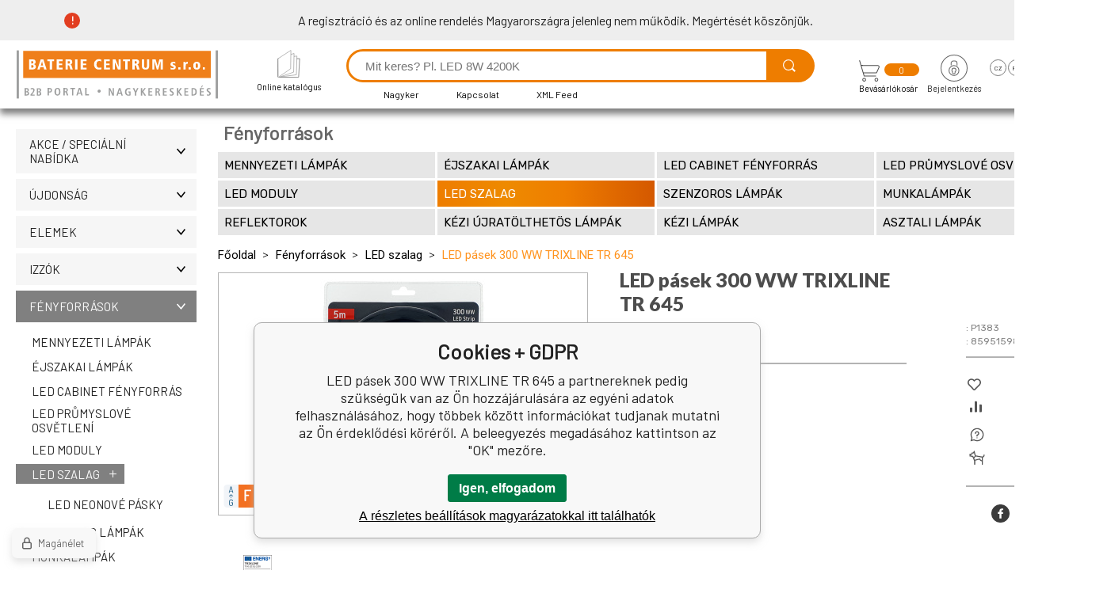

--- FILE ---
content_type: text/html; charset=utf-8
request_url: https://www.bateriecentrum.hu/led-pasek-300-ww-trixline-tr-645-1/
body_size: 11639
content:
<!DOCTYPE html><html lang="hu"><head prefix="og: http://ogp.me/ns# fb: http://ogp.me/ns/fb#"><meta name="author" content="www.bateriecentrum.hu" data-binargon="{&quot;fce&quot;:&quot;6&quot;, &quot;id&quot;:&quot;1406&quot;, &quot;menaId&quot;:&quot;4&quot;, &quot;menaName&quot;:&quot;HUF&quot;, &quot;languageCode&quot;:&quot;hu-HU&quot;, &quot;skindir&quot;:&quot;bateriecentrum&quot;, &quot;cmslang&quot;:&quot;4&quot;, &quot;langiso&quot;:&quot;hu&quot;, &quot;skinversion&quot;:1768899796, &quot;zemeProDoruceniISO&quot;:&quot;CZ&quot;}"><meta name="robots" content="index, follow, max-snippet:-1, max-image-preview:large"><meta http-equiv="content-type" content="text/html; charset=utf-8"><meta property="og:url" content="https://www.bateriecentrum.hu/led-pasek-300-ww-trixline-tr-645-1/"/><meta property="og:site_name" content="https://www.bateriecentrum.hu"/><meta property="og:description" content="LED strip - délka 5m 2700K, Kategória: LED szalag"/><meta property="og:title" content="LED pásek 300 WW TRIXLINE TR 645"/><link rel="alternate" href="https://www.bateriecentrum.cz/led-pasek-300-ww-trixline-tr-645-1/" hreflang="cs-CZ" /><link rel="alternate" href="https://www.bateriecentrum.pl/tasma-led-300-ww-trixline-tr-645/" hreflang="pl-PL" /><link rel="alternate" href="https://www.bateriecentrum.sk/led-pasek-300-ww-trixline-tr-645-1/" hreflang="sk-SK" /><link rel="alternate" href="https://www.bateriecentrum.hu/led-pasek-300-ww-trixline-tr-645-1/" hreflang="hu-HU" /><link rel="alternate" href="https://www.bateriecentrum.eu/led-pasek-300-ww-trixline-tr-645-1/" hreflang="en-US" />
  <link rel="image_src" href="https://www.bateriecentrum.hu/imgcache/9/4/pp1383-tr-645-300-ww-led-strip-5m-2835-smd-8595159865768_260_260_1753681.jpg" />
  <meta property="og:type" content="product"/>
  <meta property="og:image" content="https://www.bateriecentrum.hu/imgcache/9/4/pp1383-tr-645-300-ww-led-strip-5m-2835-smd-8595159865768_260_260_1753681.jpg"/>
 <meta name="description" content="LED strip - délka 5m 2700K, Kategória: LED szalag">
<meta name="keywords" content="LED pásek 300 WW TRIXLINE TR 645">
<meta name="audience" content="all">
<link rel="canonical" href="https://www.bateriecentrum.hu/led-pasek-300-ww-trixline-tr-645-1/"><link rel="shortcut icon" href="https://www.bateriecentrum.hu/favicon.ico" type="image/x-icon">

			<link rel="preconnect" href="https://fonts.googleapis.com"><link rel="dns-prefetch" href="https://fonts.googleapis.com"><link rel="preconnect" href="https://i.binargon.cz"><link rel="dns-prefetch" href="https://i.binargon.cz"><meta name="viewport" content="width=device-width,initial-scale=1"><title>LED pásek 300 WW TRIXLINE TR 645</title><link rel="stylesheet" href="/skin/version-1768899796/bateriecentrum/css-obecne.css" type="text/css"><link rel="stylesheet" href="https://www.bateriecentrum.hu/skin/bateriecentrum/fancybox/jquery.fancybox.css" type="text/css" media="screen"><link href="https://fonts.googleapis.com/css?family=Barlow:wght@300;400;500;600;700&amp;display=swap&amp;subset=latin-ext" rel="stylesheet"><link href="https://fonts.googleapis.com/css2?family=Jost&amp;family=Lato:wght@400;900&amp;family=Roboto:wght@300;400;700&amp;family=Rubik:wght@300;400;500&amp;display=swap" rel="stylesheet"><!--commonTemplates_head--><script data-binargon="commonDatalayer_old" type="text/javascript">
		
			var dataLayer = dataLayer || [];
		
			dataLayer.push({
				"ecomm_prodid": "1406","ecomm_parentprodid": "1406","ecomm_pagetype": "product","ecomm_priceproduct": "10254.29","category_name": "142","product_name": "LED pasek 300 WW TRIXLINE TR 645",
				"binargon": "vygenerovano pomoci IS BINARGON"
			});
			
      </script><!--EO commonTemplates_head--></head><body class="cmsBody" data-ajax="0"><div class="mainContainer mainContainer--fce6"><section class="infobar" id="js-infobar"><div class="infobar__container"><p>A regisztráció és az online rendelés Magyarországra jelenleg nem működik. Megértését köszönjük.</p></div><div class="infobar__close" id="js-infobar-close"></div></section><header class="header"><div class="header__desktop"><div class="headerDefault"><a class="logo logo--" href="https://www.bateriecentrum.hu/" title="" role="banner"><img class="logo__image" src="https://www.bateriecentrum.hu/skin/bateriecentrum/svg/logo_hu.svg" width="254" height="86" alt="logo" loading="lazy"></a><a class="headerDefault__catalog" href="http://bcelectric.eu/CZ/"><div class="headerDefault__catalog-image"><img src="https://www.bateriecentrum.hu/skin/bateriecentrum/svg/ico_catalog.svg" width="29" height="35" alt="catalog" loading="lazy"></div><div class="headerDefault__catalog-title">Online katalógus</div></a><form class="search search--default" action="https://www.bateriecentrum.hu/search/" method="post" role="search" id="js-search-form"><div class="search__container search__container--default"><input type="hidden" name="send" value="1"><input type="hidden" name="listpos" value="0"><input class="search__input search__input--default" type="text" name="as_search" placeholder="Mit keres? Pl. LED 8W 4200K" autocomplete="off" id="js-search-input"><button class="search__button search__button--default" type="submit"><img class="search__button-icon" src="https://www.bateriecentrum.hu/skin/bateriecentrum/svg/ico_lupa.svg" width="22" height="22" alt="lupa" loading="lazy"></button></div><div class="search__container search__container--default"><ul class="headerTextpages headerTextpages--default js-headerTextpages"><li class="headerTextpages__item"><a href="https://www.bateriecentrum.hu/nagyker/" title="Nagyker" class="headerTextpages__link ">Nagyker</a></li><li class="headerTextpages__item"><a href="https://www.bateriecentrum.hu/kapcsolat/" title="Kapcsolat" class="headerTextpages__link ">Kapcsolat</a></li><li class="headerTextpages__item"><a href="https://www.bateriecentrum.hu/xml-feed/" title="XML Feed" class="headerTextpages__link ">XML Feed</a></li><li class="headerTextpages__item"><a href="https://www.bateriecentrum.hu/32/" title="" class="headerTextpages__link "></a></li></ul></div></form><a class="cart cart--default" href="https://www.bateriecentrum.hu/checkout/?objagree=0&amp;wtemp_krok=1"><div class="cart__top"><img class="cart__icon" src="https://www.bateriecentrum.hu/skin/bateriecentrum/svg/ico_cart.svg" width="26" height="27" alt="cart" loading="lazy"><div class="cart__notification">0</div></div><div class="cart__title" data-mobile="">Bevásárlókosár</div></a><section class="userMenu userMenu--default"><a class="userMenu__account userMenu__account--signin js-fancy" href="#commonUserDialog"><div class="userMenu__account-icon"><img src="https://www.bateriecentrum.hu/skin/bateriecentrum/svg/ico_lock.svg" width="34" height="34" alt="lock" loading="lazy"></div><div class="userMenu__account-title">Bejelentkezés</div></a><span class="userMenu__language"><div class="userMenu__language-items"><a href="https://www.bateriecentrum.cz/led-pasek-300-ww-trixline-tr-645-1/" class="userMenu__language-item userMenu__language-item--selected-false">cz</a><a href="https://www.bateriecentrum.pl/tasma-led-300-ww-trixline-tr-645/" class="userMenu__language-item userMenu__language-item--selected-false">pl</a><a href="https://www.bateriecentrum.sk/led-pasek-300-ww-trixline-tr-645-1/" class="userMenu__language-item userMenu__language-item--selected-false">sk</a><a href="https://www.bateriecentrum.hu/led-pasek-300-ww-trixline-tr-645-1/" class="userMenu__language-item userMenu__language-item--selected-true">hu</a><a href="https://www.bateriecentrum.eu/led-pasek-300-ww-trixline-tr-645-1/" class="userMenu__language-item userMenu__language-item--selected-false">en</a></div><div class="userMenu__language-title">Nyelv</div></span></section></div></div><div class="header__mobile"><section class="headerMobile"><a class="logo logo--mobile" href="https://www.bateriecentrum.hu/" title="" role="banner"><img class="logo__image" src="https://www.bateriecentrum.hu/skin/bateriecentrum/svg/logo_hu.svg" width="254" height="86" alt="logo" loading="lazy"></a><form class="search search--mobile" action="https://www.bateriecentrum.hu/search/" method="post" role="search" id="js-search-form-mobile"><div class="search__container search__container--mobile"><input type="hidden" name="send" value="1"><input type="hidden" name="listpos" value="0"><input class="search__input search__input--mobile" type="text" name="as_search" placeholder="Mit keres? Pl. LED 8W 4200K" autocomplete="off" id="js-search-input-mobile"><button class="search__button search__button--mobile" type="submit"><img class="search__button-icon" src="https://www.bateriecentrum.hu/skin/bateriecentrum/svg/ico_lupa.svg" width="22" height="22" alt="lupa" loading="lazy"></button></div><div class="search__container search__container--mobile"><ul class="headerTextpages headerTextpages--default js-headerTextpages"><li class="headerTextpages__item"><a href="https://www.bateriecentrum.hu/nagyker/" title="Nagyker" class="headerTextpages__link ">Nagyker</a></li><li class="headerTextpages__item"><a href="https://www.bateriecentrum.hu/kapcsolat/" title="Kapcsolat" class="headerTextpages__link ">Kapcsolat</a></li><li class="headerTextpages__item"><a href="https://www.bateriecentrum.hu/xml-feed/" title="XML Feed" class="headerTextpages__link ">XML Feed</a></li><li class="headerTextpages__item"><a href="https://www.bateriecentrum.hu/32/" title="" class="headerTextpages__link "></a></li></ul></div></form><div class="headerMobile__searchButton js-search-toggle"></div><a class="cart cart--mobile" href="https://www.bateriecentrum.hu/checkout/?objagree=0&amp;wtemp_krok=1"><div class="cart__top"><img class="cart__icon" src="https://www.bateriecentrum.hu/skin/bateriecentrum/svg/ico_cart.svg" width="26" height="27" alt="cart" loading="lazy"><div class="cart__notification">0</div></div><div class="cart__title" data-mobile="">Bevásárlókosár</div></a><div class="headerMobile__menuButton" id="js-menu-button"></div></section></div></header><nav class="menu"><div class="menu__container menu__container--visibleOnDesktop-true menu__container--textpagesOnly-true" id="js-menu"><div class="menu__items" id="js-menu-items"><span class="menu__item menu__item--eshop js-menu-item" data-id="-2147483613"><a class="menu__link" href="https://www.bateriecentrum.hu/akce/" title="AKCE / Speciální nabídka" data-id="-2147483613">AKCE / Speciální nabídka</a></span><span class="menu__item menu__item--eshop js-menu-item" data-id="-2147483614"><a class="menu__link" href="https://www.bateriecentrum.hu/ujdonsag/" title="ÚJDONSÁG" data-id="-2147483614">ÚJDONSÁG</a></span><span class="menu__item menu__item--eshop js-menu-item" data-id="-2147483648"><a class="menu__link" href="https://www.bateriecentrum.hu/elemek/" title="" data-id="-2147483648">Elemek</a></span><span class="menu__item menu__item--eshop js-menu-item" data-id="-2147483617"><a class="menu__link" href="https://www.bateriecentrum.hu/izzok/" title="Žárovky | | BATERIECENTRUM.cz" data-id="-2147483617">IZZÓK</a></span><span class="menu__item menu__item--eshop menu__item--selected js-menu-item" data-id="-2147483636"><a class="menu__link" href="https://www.bateriecentrum.hu/fenyforrasok/" title="" data-id="-2147483636">Fényforrások</a></span><span class="menu__item menu__item--eshop js-menu-item" data-id="-2147483616"><a class="menu__link" href="https://www.bateriecentrum.hu/hosszabito-vezetekek/" title="" data-id="-2147483616">Hosszabító vezetékek</a></span><span class="menu__item menu__item--eshop js-menu-item" data-id="-2147483610"><a class="menu__link" href="https://www.bateriecentrum.hu/instalacni-material/" title="ELEKROINSTALAČNÍ MATERIÁL" data-id="-2147483610">ELEKROINSTALAČNÍ MATERIÁL</a></span><span class="menu__item menu__item--eshop js-menu-item" data-id="-2147483626"><a class="menu__link" href="https://www.bateriecentrum.hu/kert/" title="" data-id="-2147483626">KERT</a></span><span class="menu__item menu__item--eshop menu__item--hiddenOnDesktop js-menu-item" data-id="-2147483619"><a class="menu__link" href="https://www.bateriecentrum.hu/vezetek-nelkuli-csengok/" title="" data-id="-2147483619">Vezeték nélküli csengők</a></span><span class="menu__item menu__item--eshop menu__item--hiddenOnDesktop js-menu-item" data-id="-2147483612"><a class="menu__link" href="https://www.bateriecentrum.hu/led-mecsesek/" title="LED svíce | BATERIECENTRUM.cz" data-id="-2147483612">LED MÉCSESEK</a></span><span class="menu__item menu__item--eshop menu__item--hiddenOnDesktop js-menu-item" data-id="-2147483627"><a class="menu__link" href="https://www.bateriecentrum.hu/outdoor-sport/" title="Outdoor-Sport | BATERIECENTRUM.cz" data-id="-2147483627">OUTDOOR/SPORT</a></span><span class="menu__item menu__item--eshop menu__item--hiddenOnDesktop js-menu-item" data-id="-2147483625"><a class="menu__link" href="https://www.bateriecentrum.hu/maars/" title="MAARS | BATERIECENTRUM.cz" data-id="-2147483625">MAARS</a></span><span class="menu__item menu__item--eshop menu__item--hiddenOnDesktop js-menu-item" data-id="-2147483618"><a class="menu__link" href="https://www.bateriecentrum.hu/egyebb-termekek/" title="" data-id="-2147483618">Egyébb termékek</a></span><span class="menu__item menu__item--eshop menu__item--hiddenOnDesktop js-menu-item" data-id="-2147483623"><a class="menu__link" href="https://www.bateriecentrum.hu/covid19/" title="COVID-19 | BATERIECENTRUM.cz" data-id="-2147483623">Ochranné pomůcky</a></span><span class="menu__item menu__item--eshop menu__item--hiddenOnDesktop js-menu-item" data-id="-2147483633"><a class="menu__link" href="https://www.bateriecentrum.hu/kiegeszito-valasztek/" title="" data-id="-2147483633">Kiegészítö választék</a></span><span class="menu__item menu__item--eshop menu__item--hiddenOnDesktop js-menu-item" data-id="-2147483611"><a class="menu__link" href="https://www.bateriecentrum.hu/solarni-panely/" title="VÁNOCE / HALLOWEEN" data-id="-2147483611">VÁNOCE / HALLOWEEN</a></span><span class="menu__item menu__item--eshop menu__item--hiddenOnDesktop js-menu-item" data-id="-2147483631"><a class="menu__link" href="https://www.bateriecentrum.hu/kiarusitas/" title="" data-id="-2147483631">Kiárusítás</a></span><span class="menu__item menu__item--eshop menu__item--textpage js-menu-item"><a class="menu__link" href="https://www.bateriecentrum.hu/nagyker/" title="Nagyker">Nagyker</a></span><span class="menu__item menu__item--eshop menu__item--textpage js-menu-item"><a class="menu__link" href="https://www.bateriecentrum.hu/kapcsolat/" title="Kapcsolat">Kapcsolat</a></span><span class="menu__item menu__item--eshop menu__item--textpage js-menu-item"><a class="menu__link" href="https://www.bateriecentrum.hu/xml-feed/" title="XML Feed">XML Feed</a></span><span class="menu__item menu__item--eshop menu__item--textpage js-menu-item"><a class="menu__link" href="https://www.bateriecentrum.hu/32/" title=""></a></span></div><div class="menu__user" id="js-user-menu-mobile"><section class="userMenu userMenu--default"><a class="userMenu__account userMenu__account--signin js-fancy" href="#commonUserDialog"><div class="userMenu__account-icon"><img src="https://www.bateriecentrum.hu/skin/bateriecentrum/svg/ico_lock.svg" width="34" height="34" alt="lock" loading="lazy"></div><div class="userMenu__account-title">Bejelentkezés</div></a><span class="userMenu__language"><div class="userMenu__language-items"><a href="https://www.bateriecentrum.cz/led-pasek-300-ww-trixline-tr-645-1/" class="userMenu__language-item userMenu__language-item--selected-false">cz</a><a href="https://www.bateriecentrum.pl/tasma-led-300-ww-trixline-tr-645/" class="userMenu__language-item userMenu__language-item--selected-false">pl</a><a href="https://www.bateriecentrum.sk/led-pasek-300-ww-trixline-tr-645-1/" class="userMenu__language-item userMenu__language-item--selected-false">sk</a><a href="https://www.bateriecentrum.hu/led-pasek-300-ww-trixline-tr-645-1/" class="userMenu__language-item userMenu__language-item--selected-true">hu</a><a href="https://www.bateriecentrum.eu/led-pasek-300-ww-trixline-tr-645-1/" class="userMenu__language-item userMenu__language-item--selected-false">en</a></div><div class="userMenu__language-title">Nyelv</div></span></section></div><div class="menu__contact" id="js-contact-mobile"><section class="headerContact"><a class="headerContact__item headerContact__item--email" href="mailto:eshop(@)bateriecentrum.cz">eshop(@)bateriecentrum.cz</a><a class="headerContact__item headerContact__item--phone" href="tel:+420%20596%20245%20841">+420 596 245 841</a><span class="headerContact__item headerContact__item--opening">  (Po-Pá 7:30 - 16 hod.)</span></section></div></div></nav><aside class="containerLeft"><ul class="tree tree--level-1"><li class="leaf leaf--level-1 leaf--open-false leaf--selected-false"><a class="leaf__link leaf__link--level-1 leaf__link--open-false leaf__link--selected-false" title="AKCE / Speciální nabídka" href="https://www.bateriecentrum.hu/akce/">AKCE / Speciální nabídka<span class="leaf__icon "></span></a></li><li class="leaf leaf--level-1 leaf--open-false leaf--selected-false"><a class="leaf__link leaf__link--level-1 leaf__link--open-false leaf__link--selected-false" title="ÚJDONSÁG" href="https://www.bateriecentrum.hu/ujdonsag/">ÚJDONSÁG<span class="leaf__icon "></span></a></li><li class="leaf leaf--level-1 leaf--open-false leaf--selected-false"><a class="leaf__link leaf__link--level-1 leaf__link--open-false leaf__link--selected-false" title="" href="https://www.bateriecentrum.hu/elemek/">Elemek<span class="leaf__icon "></span></a></li><li class="leaf leaf--level-1 leaf--open-false leaf--selected-false"><a class="leaf__link leaf__link--level-1 leaf__link--open-false leaf__link--selected-false" title="Žárovky | | BATERIECENTRUM.cz" href="https://www.bateriecentrum.hu/izzok/">IZZÓK<span class="leaf__icon "></span></a></li><li class="leaf leaf--level-1 leaf--open-true leaf--selected-false"><a class="leaf__link leaf__link--level-1 leaf__link--open-true leaf__link--selected-false" title="" href="https://www.bateriecentrum.hu/fenyforrasok/">Fényforrások<span class="leaf__icon js-leaf-toggle"></span></a><ul class="tree tree--level-2"><li class="leaf leaf--level-2 leaf--open-false leaf--selected-false"><a class="leaf__link leaf__link--level-2 leaf__link--open-false leaf__link--selected-false" title="" href="https://www.bateriecentrum.hu/fenyforrasok/mennyezeti-lampak/">Mennyezeti lámpák<span class="leaf__icon "></span></a></li><li class="leaf leaf--level-2 leaf--open-false leaf--selected-false"><a class="leaf__link leaf__link--level-2 leaf__link--open-false leaf__link--selected-false" title="" href="https://www.bateriecentrum.hu/fenyforrasok/ejszakai-lampak/">Éjszakai lámpák<span class="leaf__icon "></span></a></li><li class="leaf leaf--level-2 leaf--open-false leaf--selected-false"><a class="leaf__link leaf__link--level-2 leaf__link--open-false leaf__link--selected-false" title="LED Cabinet fényforrás" href="https://www.bateriecentrum.hu/fenyforrasok/led-cabinet-fenyforras/">LED Cabinet fényforrás<span class="leaf__icon "></span></a></li><li class="leaf leaf--level-2 leaf--open-false leaf--selected-false"><a class="leaf__link leaf__link--level-2 leaf__link--open-false leaf__link--selected-false" title="LED průmyslové osvětlení | BATERIECENTRUM.cz" href="https://www.bateriecentrum.hu/fenyforrasok/led-prumyslove-osvetleni/">LED průmyslové osvětlení<span class="leaf__icon "></span></a></li><li class="leaf leaf--level-2 leaf--open-false leaf--selected-false"><a class="leaf__link leaf__link--level-2 leaf__link--open-false leaf__link--selected-false" title="LED moduly" href="https://www.bateriecentrum.hu/fenyforrasok/led-moduly/">LED moduly<span class="leaf__icon "></span></a></li><li class="leaf leaf--level-2 leaf--open-true leaf--selected-true"><a class="leaf__link leaf__link--level-2 leaf__link--open-true leaf__link--selected-true" title="LED szalag" href="https://www.bateriecentrum.hu/fenyforrasok/led-szalag/">LED szalag<span class="leaf__icon "></span></a><ul class="tree tree--level-3"><li class="leaf leaf--level-3 leaf--open-false leaf--selected-false"><a class="leaf__link leaf__link--level-3 leaf__link--open-false leaf__link--selected-false" title="LED neonové pásky" href="https://www.bateriecentrum.hu/fenyforrasok/led-szalag/led-neonove-pasky/">LED neonové pásky<span class="leaf__icon "></span></a></li></ul></li><li class="leaf leaf--level-2 leaf--open-false leaf--selected-false"><a class="leaf__link leaf__link--level-2 leaf__link--open-false leaf__link--selected-false" title="" href="https://www.bateriecentrum.hu/fenyforrasok/szenzoros-lampak/">SZENZOROS LÁMPÁK<span class="leaf__icon "></span></a></li><li class="leaf leaf--level-2 leaf--open-false leaf--selected-false"><a class="leaf__link leaf__link--level-2 leaf__link--open-false leaf__link--selected-false" title="" href="https://www.bateriecentrum.hu/fenyforrasok/munkalampak/">MUNKALÁMPÁK<span class="leaf__icon "></span></a></li><li class="leaf leaf--level-2 leaf--open-false leaf--selected-false"><a class="leaf__link leaf__link--level-2 leaf__link--open-false leaf__link--selected-false" title="" href="https://www.bateriecentrum.hu/fenyforrasok/reflektorok/">Reflektorok<span class="leaf__icon "></span></a></li><li class="leaf leaf--level-2 leaf--open-false leaf--selected-false"><a class="leaf__link leaf__link--level-2 leaf__link--open-false leaf__link--selected-false" title="Kézi újratölthetös lámpák" href="https://www.bateriecentrum.hu/fenyforrasok/kezi-ujratolthetos-lampak/">Kézi újratölthetös lámpák<span class="leaf__icon "></span></a></li><li class="leaf leaf--level-2 leaf--open-false leaf--selected-false"><a class="leaf__link leaf__link--level-2 leaf__link--open-false leaf__link--selected-false" title="Kézi lámpák" href="https://www.bateriecentrum.hu/fenyforrasok/kezi-lampak/">Kézi lámpák<span class="leaf__icon "></span></a></li><li class="leaf leaf--level-2 leaf--open-false leaf--selected-false"><a class="leaf__link leaf__link--level-2 leaf__link--open-false leaf__link--selected-false" title="Asztali lámpák" href="https://www.bateriecentrum.hu/fenyforrasok/asztali-lampak/">Asztali lámpák<span class="leaf__icon "></span></a></li></ul></li><li class="leaf leaf--level-1 leaf--open-false leaf--selected-false"><a class="leaf__link leaf__link--level-1 leaf__link--open-false leaf__link--selected-false" title="" href="https://www.bateriecentrum.hu/hosszabito-vezetekek/">Hosszabító vezetékek<span class="leaf__icon "></span></a></li><li class="leaf leaf--level-1 leaf--open-false leaf--selected-false"><a class="leaf__link leaf__link--level-1 leaf__link--open-false leaf__link--selected-false" title="ELEKROINSTALAČNÍ MATERIÁL" href="https://www.bateriecentrum.hu/instalacni-material/">ELEKROINSTALAČNÍ MATERIÁL<span class="leaf__icon "></span></a></li><li class="leaf leaf--level-1 leaf--open-false leaf--selected-false"><a class="leaf__link leaf__link--level-1 leaf__link--open-false leaf__link--selected-false" title="" href="https://www.bateriecentrum.hu/kert/">KERT<span class="leaf__icon "></span></a></li><li class="leaf leaf--level-1 leaf--open-false leaf--selected-false"><a class="leaf__link leaf__link--level-1 leaf__link--open-false leaf__link--selected-false" title="" href="https://www.bateriecentrum.hu/vezetek-nelkuli-csengok/">Vezeték nélküli csengők<span class="leaf__icon "></span></a></li><li class="leaf leaf--level-1 leaf--open-false leaf--selected-false"><a class="leaf__link leaf__link--level-1 leaf__link--open-false leaf__link--selected-false" title="LED svíce | BATERIECENTRUM.cz" href="https://www.bateriecentrum.hu/led-mecsesek/">LED MÉCSESEK<span class="leaf__icon "></span></a></li><li class="leaf leaf--level-1 leaf--open-false leaf--selected-false"><a class="leaf__link leaf__link--level-1 leaf__link--open-false leaf__link--selected-false" title="Outdoor-Sport | BATERIECENTRUM.cz" href="https://www.bateriecentrum.hu/outdoor-sport/">OUTDOOR/SPORT<span class="leaf__icon "></span></a></li><li class="leaf leaf--level-1 leaf--open-false leaf--selected-false"><a class="leaf__link leaf__link--level-1 leaf__link--open-false leaf__link--selected-false" title="MAARS | BATERIECENTRUM.cz" href="https://www.bateriecentrum.hu/maars/">MAARS<span class="leaf__icon "></span></a></li><li class="leaf leaf--level-1 leaf--open-false leaf--selected-false"><a class="leaf__link leaf__link--level-1 leaf__link--open-false leaf__link--selected-false" title="" href="https://www.bateriecentrum.hu/egyebb-termekek/">Egyébb termékek<span class="leaf__icon "></span></a></li><li class="leaf leaf--level-1 leaf--open-false leaf--selected-false"><a class="leaf__link leaf__link--level-1 leaf__link--open-false leaf__link--selected-false" title="COVID-19 | BATERIECENTRUM.cz" href="https://www.bateriecentrum.hu/covid19/">Ochranné pomůcky<span class="leaf__icon "></span></a></li><li class="leaf leaf--level-1 leaf--open-false leaf--selected-false"><a class="leaf__link leaf__link--level-1 leaf__link--open-false leaf__link--selected-false" title="" href="https://www.bateriecentrum.hu/kiegeszito-valasztek/">Kiegészítö választék<span class="leaf__icon "></span></a></li><li class="leaf leaf--level-1 leaf--open-false leaf--selected-false"><a class="leaf__link leaf__link--level-1 leaf__link--open-false leaf__link--selected-false" title="VÁNOCE / HALLOWEEN" href="https://www.bateriecentrum.hu/solarni-panely/">VÁNOCE / HALLOWEEN<span class="leaf__icon "></span></a></li><li class="leaf leaf--level-1 leaf--open-false leaf--selected-false"><a class="leaf__link leaf__link--level-1 leaf__link--open-false leaf__link--selected-false" title="" href="https://www.bateriecentrum.hu/kiarusitas/">Kiárusítás<span class="leaf__icon "></span></a></li></ul><a href="https://mall.cz/partner/baterie-centrum-s-r-o" target="_blank" rel="noopener" action=""><img src="https://i.cdn.nrholding.net/document/46896840" width="202" height="74" alt="Najdete nás i na MALL.CZ"></a></aside><main class="containerRight"><section class="fce6 fce6--columns-2" id="setbind-detail" data-setData='{"a":"https:\/\/www.bateriecentrum.hu","c":1,"d":28825.4,"d2":28825.4,"d3":0,"e":2,"cs":[{"a":1,"b":"Mindennapi árucikkek","c":"DEFAULT"},{"a":2,"b":"Újdonságok","c":"NEW"},{"a":4,"b":"Akciók","c":"AKCE"},{"a":8,"b":"Výprodej"},{"a":9,"b":"2 za cenu 1"},{"a":10,"b":"1+1 zdarma","c":"1+1 zdarma"}],"f":{"a":4,"b":"HUF"},"st":[1],"Ss":2004,"Sr":2004,"Se":2004,"j":"LED pásek 300 WW TRIXLINE TR 645","k":"1406","m":"P1383","n":"8595159865768","o":"8595159865768","p":"https:\/\/www.bateriecentrum.hu\/imagegen.php?name=p1383\/tr-645-300-ww-led-strip-5m-2835-smd-8595159865768.png&amp;ftime=1686298590","q":10254.29,"r":12407.69,"s":10254.29,"t":12407.69,"x2":{"a":1,"b":"ks"},"x":{"a":"1","b":{"1":{"a":1,"b":"","c":"ks"},"2":{"a":2,"b":"","c":"g","d":2},"3":{"a":3,"b":"","c":"m","d":2},"4":{"a":4,"b":"","c":"cm","d":2},"5":{"a":5,"b":"","c":"kg","d":2}},"c":{}}}' data-setBindDiscountsCalc="0"><div class="fce6__top"><div class="fce6__rootcategory">Fényforrások</div><section class="subcategories subcategories--textSmall subcategories--fce6"><a class="subcategory subcategory--textSmall subcategory--fce6 subcategory--level-2 subcategory--open-false subcategory--selected-false" href="https://www.bateriecentrum.hu/fenyforrasok/mennyezeti-lampak/" title=""><div class="subcategory__container"><div class="subcategory__name">Mennyezeti lámpák</div></div></a><a class="subcategory subcategory--textSmall subcategory--fce6 subcategory--level-2 subcategory--open-false subcategory--selected-false" href="https://www.bateriecentrum.hu/fenyforrasok/ejszakai-lampak/" title=""><div class="subcategory__container"><div class="subcategory__name">Éjszakai lámpák</div></div></a><a class="subcategory subcategory--textSmall subcategory--fce6 subcategory--level-2 subcategory--open-false subcategory--selected-false" href="https://www.bateriecentrum.hu/fenyforrasok/led-cabinet-fenyforras/" title="LED Cabinet fényforrás"><div class="subcategory__container"><div class="subcategory__name">LED Cabinet fényforrás</div></div></a><a class="subcategory subcategory--textSmall subcategory--fce6 subcategory--level-2 subcategory--open-false subcategory--selected-false" href="https://www.bateriecentrum.hu/fenyforrasok/led-prumyslove-osvetleni/" title="LED průmyslové osvětlení | BATERIECENTRUM.cz"><div class="subcategory__container"><div class="subcategory__name">LED průmyslové osvětlení</div></div></a><a class="subcategory subcategory--textSmall subcategory--fce6 subcategory--level-2 subcategory--open-false subcategory--selected-false" href="https://www.bateriecentrum.hu/fenyforrasok/led-moduly/" title="LED moduly"><div class="subcategory__container"><div class="subcategory__name">LED moduly</div></div></a><a class="subcategory subcategory--textSmall subcategory--fce6 subcategory--level-2 subcategory--open-true subcategory--selected-true" href="https://www.bateriecentrum.hu/fenyforrasok/led-szalag/" title="LED szalag"><div class="subcategory__container"><div class="subcategory__name">LED szalag</div></div></a><a class="subcategory subcategory--textSmall subcategory--fce6 subcategory--level-2 subcategory--open-false subcategory--selected-false" href="https://www.bateriecentrum.hu/fenyforrasok/szenzoros-lampak/" title=""><div class="subcategory__container"><div class="subcategory__name">SZENZOROS LÁMPÁK</div></div></a><a class="subcategory subcategory--textSmall subcategory--fce6 subcategory--level-2 subcategory--open-false subcategory--selected-false" href="https://www.bateriecentrum.hu/fenyforrasok/munkalampak/" title=""><div class="subcategory__container"><div class="subcategory__name">MUNKALÁMPÁK</div></div></a><a class="subcategory subcategory--textSmall subcategory--fce6 subcategory--level-2 subcategory--open-false subcategory--selected-false" href="https://www.bateriecentrum.hu/fenyforrasok/reflektorok/" title=""><div class="subcategory__container"><div class="subcategory__name">Reflektorok</div></div></a><a class="subcategory subcategory--textSmall subcategory--fce6 subcategory--level-2 subcategory--open-false subcategory--selected-false" href="https://www.bateriecentrum.hu/fenyforrasok/kezi-ujratolthetos-lampak/" title="Kézi újratölthetös lámpák"><div class="subcategory__container"><div class="subcategory__name">Kézi újratölthetös lámpák</div></div></a><a class="subcategory subcategory--textSmall subcategory--fce6 subcategory--level-2 subcategory--open-false subcategory--selected-false" href="https://www.bateriecentrum.hu/fenyforrasok/kezi-lampak/" title="Kézi lámpák"><div class="subcategory__container"><div class="subcategory__name">Kézi lámpák</div></div></a><a class="subcategory subcategory--textSmall subcategory--fce6 subcategory--level-2 subcategory--open-false subcategory--selected-false" href="https://www.bateriecentrum.hu/fenyforrasok/asztali-lampak/" title="Asztali lámpák"><div class="subcategory__container"><div class="subcategory__name">Asztali lámpák</div></div></a></section><nav class="commonBreadcrumb"><a class="commonBreadcrumb__item commonBreadcrumb__item--first" href="https://www.bateriecentrum.hu" title="BATERIE CENTRUM, s.r.o."><span class="commonBreadcrumb__textHP">Főoldal</span></a><a class="commonBreadcrumb__item commonBreadcrumb__item--regular" href="https://www.bateriecentrum.hu/fenyforrasok/" title="Fényforrások">Fényforrások</a><a class="commonBreadcrumb__item commonBreadcrumb__item--regular" href="https://www.bateriecentrum.hu/fenyforrasok/led-szalag/" title="LED szalag">LED szalag</a><span class="commonBreadcrumb__item commonBreadcrumb__item--last" title="LED pásek 300 WW TRIXLINE TR 645">LED pásek 300 WW TRIXLINE TR 645</span></nav></div><div class="fce6__left"><div class="mainImage mainImage--columns-2"><div class="commonEnergyLabel commonEnergyLabel--F" onclick="event.stopPropagation();window.open('/foto/p1383/label-1037608-small-color.png', '_blank').focus();"><img class="commonEnergyLabel__image" src="https://i.binargon.cz/energylabel/stitek_f.svg" width="50" height="29" alt="F" title="F" loading="lazy"></div><div id="js-fce6-mobile-gallery" data-zoom="default"><a class="mainImage__item js-fancy-thumbnail" data-fancybox-type="image" data-fancybox-group="thumbnails" target="_blank" title="" href="https://www.bateriecentrum.hu/imgcache/9/4/pp1383-tr-645-300-ww-led-strip-5m-2835-smd-8595159865768_-1_-1_1753681.jpg"><div class="mainImage__labelsRight"><div class="mainImage__discount" id="setbind-savings-percent-node-1">-<span id="setbind-savings-percent-1">0</span>%
					</div></div><img class="mainImage__image" id="setbind-image" width="465" height="334" title="LED pásek 300 WW TRIXLINE TR 645" alt="LED pásek 300 WW TRIXLINE TR 645" loading="lazy" src="https://www.bateriecentrum.hu/imgcache/9/4/pp1383-tr-645-300-ww-led-strip-5m-2835-smd-8595159865768_465_334_1753681.jpg"></a><a class="mainImage__item mainImage__item--mobileOnly js-fancy-thumbnail" data-fancybox-type="image" data-fancybox-group="thumbnails-ext" target="_blank" title="" href="https://www.bateriecentrum.hu/foto/p1383/label-1037608-small-color.png"><img class="mainImage__image mainImage__image--mobileOnly mainImage__image--image" data-lazy="https://www.bateriecentrum.hu/imgcache/8/0/pp1383-label-1037608-small-color_540_540_32189.jpg" alt=""></a></div></div></div><div data-binargon="commonThumbnails" class="commonThumbnails commonThumbnails--small"><a data-fancybox-group="thumbnails" style="background-image: url('https://www.bateriecentrum.hu/imgcache/8/0/pp1383-label-1037608-small-color_98_98_32189.png');" href="https://www.bateriecentrum.hu/getimage.php?name=foto/p1383/label-1037608-small-color.png" class="js-fancy-thumbnail commonThumbnails__thumbnail commonThumbnails__thumbnail--visible" data-fancybox-type="image" data-type="image"></a></div><form class="fce6__center" method="post" action="https://www.bateriecentrum.hu/led-pasek-300-ww-trixline-tr-645-1/"><input name="nakup" type="hidden" value="1406" id="setbind-product-id"><h1 class="fce6__name" id="setbind-name">LED pásek 300 WW TRIXLINE TR 645</h1><div class="fce6__shortDescription fce6__shortDescription--whitespaceOnly">LED strip - délka 5m 2700K... <a class="fce6__descriptionLink js-scroll-to js-delegate-click" data-scroll-to="js-fce6-tabs" data-click-on="js-tabs-head-item-description"></a></div></form><div class="fce6__right"><div class="fce6__rightContainer fce6__rightContainer--info"><div class="fce6__table"><div class="fce6__row fce6__row--code"><span class="fce6__rowLabel">:
							</span><span class="fce6__rowValue" id="setbind-code">P1383</span></div><div class="fce6__row fce6__row--ean"><span class="fce6__rowLabel">:
							</span><span class="fce6__rowValue">8595159865768</span></div></div></div><div class="fce6__rightContainer fce6__rightContainer--links"><div class="fce6__rightLinks"><a class="fce6__rightLink fce6__rightLink--favourites" href="https://www.bateriecentrum.hu/led-pasek-300-ww-trixline-tr-645-1/?createfav=1406" rel="nofollow"></a><a class="fce6__rightLink fce6__rightLink--comparison" href="https://www.bateriecentrum.hu/led-pasek-300-ww-trixline-tr-645-1/?pridatporovnani=1406" rel="nofollow"></a><a class="fce6__rightLink fce6__rightLink--question js-fancy" href="#js-question-form" rel="nofollow"></a><a class="fce6__rightLink fce6__rightLink--watchdog js-fancy" href="#js-watchdog-form" rel="nofollow"></a></div></div><div class="fce6__rightContainer fce6__rightContainer--share"><section class="share"><div class="share__text"></div><div class="share__buttons"><a class="share__button share__button--facebook" href="https://www.facebook.com/sharer/sharer.php?u=https://www.bateriecentrum.hu/led-pasek-300-ww-trixline-tr-645-1/&amp;display=popup&amp;ref=plugin&amp;src=share_button" onclick="return !window.open(this.href, 'Facebook', 'width=640,height=580')"></a><a class="share__button share__button--twitter" href="https://twitter.com/intent/tweet?url=https://www.bateriecentrum.hu/led-pasek-300-ww-trixline-tr-645-1/" onclick="return !window.open(this.href, 'Twitter', 'width=640,height=580')"></a><a class="share__button share__button--pinterest" href="//www.pinterest.com/pin/create/button/?url==https://www.bateriecentrum.hu/led-pasek-300-ww-trixline-tr-645-1/" onclick="return !window.open(this.href, 'Pinterest', 'width=640,height=580')"></a></div></section></div></div><div class="fce6__bottom"><section class="tabs" id="js-fce6-tabs"><div class="tabs__head js-tabs-head"><div class="tabs__headItem js-tabs-head-item" id="js-tabs-head-item-description"></div><div class="tabs__headItem js-tabs-head-item"></div></div><div class="tabs__body js-tabs-body"><div class="tabs__bodyItem js-tabs-body-item"><div class="tabs__descriptionContainer flexContainer flexContainer--spaceBetween"><div class="fce6__description fce6__description--parameters-true typography typography--fce6"><h2 class="fce6__secondaryHeading">LED pásek 300 WW TRIXLINE TR 645</h2><p>LED pásek samolepící vnitřní, je vhodný například k osvětlení dětského pokoje, koupelny, kuchyně, ložnice, schodiště...</p> <p><strong>Parametry:</strong></p> <p><strong>Zdroj světla:</strong> LED<br /><strong>Počet LED:</strong> 300 (60ks/m)<br /><strong>Barva světla:</strong> WW (warm white)<br /><strong>Rozměry:</strong> délka LED pásku 5m<br /><strong>Vstupní napětí:</strong> 12V DC<br /><strong>Příkon:</strong> 24W<br /><strong>Úhel svitu:</strong> 120°<br /><strong>LED čip:</strong> 2835 SMD<br /><strong>Světelný tok:</strong> 2 100 lm/m<br /><strong>Životnost:</strong> až 50 000 hodin<br /><strong>Krytí:</strong> IP20</p> <p><strong>Balení:</strong> 1/20</p> <p>Není to hračka! Dodavatel ani prodejce nezodpovídá za vady a poškození způsobené nesprávným používáním.</p><br> Informace o bezpečnosti výrobku. Odpovědná osoba pro EU :  BATERIECENTRUM s.r.o., Michálkovická 2031/109C , 710 00 Ostrava / Czech Republic / IČO: 25361848, info@bateriecentrum.cz</div><div class="fce6__parameters fce6__parameters--wide-true"><div class="fce6__paramsHeading"><a class="fce6__compare" href="https://www.bateriecentrum.hu/led-pasek-300-ww-trixline-tr-645-1/?pridatporovnani=1406" rel="nofollow"></a></div><div class="fce6__params fce6__params--wide-true"><div class="fce6__param"><div class="fce6__paramLeft">Příkon (W)</div><div class="fce6__paramRight">24</div></div><div class="fce6__param"><div class="fce6__paramLeft">Počet LED</div><div class="fce6__paramRight">300</div></div><div class="fce6__param"><div class="fce6__paramLeft">Barva světla</div><div class="fce6__paramRight">teplá bílá (WW)</div></div><div class="fce6__param"><div class="fce6__paramLeft">Délka</div><div class="fce6__paramRight">5 m</div></div><div class="fce6__param"><div class="fce6__paramLeft">Napájení</div><div class="fce6__paramRight">230V</div></div><div class="fce6__param"><div class="fce6__paramLeft">Dálkové ovládání</div><div class="fce6__paramRight">Nem</div></div><div class="fce6__param"><div class="fce6__paramLeft">Krytí IP</div><div class="fce6__paramRight">20</div></div></div></div></div></div><div class="tabs__bodyItem js-tabs-body-item"><div class="fce6Links__heading">Dokumenty a soubory ke stažení</div><a class="fce6Links__link" href="https://www.bateriecentrum.cz/publicdoc/safety-instructions-led-strip-for-socket-bateriecentrum.pdf" target="_blank">Bezpečnostní informace (PDF)</a></div></div></section><section class="categoryTabs" id="js-detail-tabs"><div class="categoryTabs__head js-detail-tabs-head"></div><div class="categoryTabs__body js-detail-tabs-body"></div></section></div><div class="fce6__questionForm" id="js-question-form"><div class="commonQuestion"><h1 class="commonQuestion__main-title">LED pásek 300 WW TRIXLINE TR 645</h1><form id="questionForm" class="commonQuestion__form" method="post" action="https://www.bateriecentrum.hu/led-pasek-300-ww-trixline-tr-645-1/" autocomplete="on"><div class="commonQuestion__row"><label for="stiz_name" class="commonQuestion__label">Keresztnév és vezetéknév</label><div class="commonQuestion__value"><input type="text" name="stiz_name" id="stiz_name" class="commonQuestion__input" value="" autocomplete="name" required="true" pattern=".*[\S]{2,}.*"><div class="commonQuestion__validation"><div class="validation" id="validation_stiz_name"><div class="validation__icon"></div>Kérjük, adja meg a nevét</div></div></div></div><div class="commonQuestion__row"><label for="stiz_mail" class="commonQuestion__label">E-mail</label><div class="commonQuestion__value"><input type="email" class="commonQuestion__input" id="stiz_mail" name="stiz_mail" value="@" autocomplete="email" required="true" pattern="^\s*[^@\s]+@(\w+(-\w+)*\.)+[a-zA-Z]{2,63}\s*$"><div class="commonQuestion__validation"><div class="validation" id="validation_stiz_mail"><div class="validation__icon"></div>E-mail cím, amelyre kap egy választ</div></div></div></div><div class="commonQuestion__row"><label for="stiz_tel" class="commonQuestion__label">Telefonszám</label><div class="commonQuestion__value"><input type="tel" class="commonQuestion__input" name="stiz_tel" id="stiz_tel" value="+420" autocomplete="tel" required="true" pattern="^(([+]|00)(\s*[0-9]){1,4}){0,1}(\s*[0-9]){9,10}$"><div class="commonQuestion__validation"><div class="validation" id="validation_stiz_tel"><div class="validation__icon"></div>Adjon meg egy kapcsolattartó telefonszámot</div></div></div></div><div class="commonQuestion__row commonQuestion__row--message"><label for="stiz_text" class="commonQuestion__label">Megjegyzés</label><div class="commonQuestion__value"><textarea name="stiz_text" class="commonQuestion__textarea" id="stiz_text" required="true" pattern=".*[\S]{2,}.*"></textarea><div class="commonQuestion__validation"><div class="validation" id="validation_stiz_text"><div class="validation__icon"></div>A kérése, legalább 3 karakter</div></div></div></div><div class="commonQuestion__captcha"><div class="commonQuestion__captcha-google"><div class="g-recaptcha" data-sitekey="6LcdSkMjAAAAAJXs1LJ9yZtVtZTOvEr4db7OMCIr"></div><div style="display: none;"><input type="hidden" name="knihapranicaptcha" id="knihapranicaptcha" value="1"></div></div></div><!--COMMON SOUHLASY (FORMULARE)--><input type="hidden" name="commonSouhlasyList[1]" value="1"><div class="commonSouhlasyForm commonSouhlasyForm--idSouhlasuviceInformaciObratem"><div class="commonSouhlasyForm__row commonSouhlasyForm__row--type0"><input class="commonSouhlasyForm__row__checkbox commonSouhlasyForm__row__checkbox--type0" type="checkbox" name="commonSouhlasy[1]" value="1" id="id_commonSouhlasyFormulare__input_1-viceInformaciObratem"><label class="commonSouhlasyForm__row__text commonSouhlasyForm__row__text--type0" for="id_commonSouhlasyFormulare__input_1-viceInformaciObratem"><p>Registraci souhlasíte se <a class="colorbox" href="https://www.bateriecentrum.cz/ochrana-osobnich-udaju-gdpr/" target="_self">zpracováním osobních údajů</a>.</p></label></div></div><div class="commonQuestion__buttons-wrapper"><a href="/" title="Vissza az e-shopba" class="commonQuestion__back">Vissza az e-shopba</a><button type="submit" class="commonQuestion__send">Küldés</button></div></form></div></div><div class="fce6__watchDogForm" id="js-watchdog-form"><div data-binargon="commonWatchDog" class="commonWatchDog commonWatchDog--common-popup-false"><form name="pes" id="pes" method="post" action="https://www.bateriecentrum.hu/led-pasek-300-ww-trixline-tr-645-1/"><input type="hidden" name="haf" value="1" id="id_commonWatchDog_hidden_haf"><div class="commonWatchDog__title">Termék figyelése</div><input type="hidden" name="detail" id="id_commonWatchDog_hidden_detail" value="1406"><div class="commonWatchDog__text">Adja meg a feltételeket és az e-mailt, amelyre az üzenetet el szeretné küldeni, ha ezek a feltételek teljesülnek</div><div class="commonWatchDog__body"><div class="commonWatchDog__body__inner"><div class="commonWatchDog__row"><input type="checkbox" name="haf_sklad" id="haf_sklad" class="commonWatchDog__input js-commonWatchDog-checkbox"><label for="haf_sklad" class="commonWatchDog__label">A termék raktáron lesz</label></div><div class="commonWatchDog__row"><input type="checkbox" name="haf_cena" id="haf_cena2sdph" class="commonWatchDog__input js-commonWatchDog-checkbox"><label for="haf_cena2sdph" class="commonWatchDog__label">Ha az ár a következő szint alá esik</label><div class="commonWatchDog__price-input"><input type="number" class="commonWatchDog__input js-haf_cena2sdph_input" name="haf_cena2sdph" value="12407.69"></div>HUF</div><div class="commonWatchDog__row"><input type="checkbox" name="haf_cena3" id="haf_cena3" class="commonWatchDog__input js-commonWatchDog-checkbox" checked><label for="haf_cena3" class="commonWatchDog__label">Minden alkalommal, amikor az ár változik</label></div><div class="commonWatchDog__row commonWatchDog__row--email"><label for="haf_mail" class="commonWatchDog__label commonWatchDog__label--email">Üzenet küldése az e-mail címemre</label><input class="commonWatchDog__input" type="email" name="haf_mail" id="haf_mail" pattern=".*[\S]{2,}.*" required="true" value="@"></div></div></div><div class="commonWatchDog__footer"><div class="commonWatchDog__captcha"><div class="g-recaptcha" data-sitekey="6LcdSkMjAAAAAJXs1LJ9yZtVtZTOvEr4db7OMCIr"></div><div style="display: none;"><input type="hidden" name="" id="" value="1"></div></div><div class="commonWatchDog__button"><button class="btn" type="submit">Nézze meg a  weboldalt</button></div></div></form></div></div></section></main><section class="history"><div class="history__title"></div><div class="history__container"><div class="history__items"><div class="productHistory productHistory--first"><a class="productHistory__link" href="https://www.bateriecentrum.hu/led-pasek-300-ww-trixline-tr-645-1/" title="LED pásek 300 WW TRIXLINE TR 645"><div class="productHistory__imageContainer"><img class="productHistory__image" src="https://www.bateriecentrum.hu/imgcache/9/4/pp1383-tr-645-300-ww-led-strip-5m-2835-smd-8595159865768_115_115_1753681.jpg" width="115" height="115" alt="LED pásek 300 WW TRIXLINE TR 645" loading="lazy"></div><div class="productHistory__name">LED pásek 300 WW TRIXLINE TR 645</div></a></div></div></div></section><section class="preFooter preFooter--fce6"><div class="preFooter__content"><div class="preFooter__image"><a class="js-fancy-banner" href="https://www.bateriecentrum.hu/getimage.php?name=publicdoc/spoga-gafa-2024-1-3.jpg"><img src="https://www.bateriecentrum.hu/imgcache/2/7/publicdoc-spoga-gafa-2024-1-3_368_212_134004.jpg" alt="banner" width="368" height="212" loading="lazy"></a></div><address class="preFooter__address">BCMAX, s.r.o.<br>Říční 974/2<br>73932 Vratimov<br>Česká Republika<br>Üzleti azonosítószám: 25361848<br>Adószám: CZ25361848</address><div class="preFooter__textpages"><div class="preFooter__textpagesColumn preFooter__textpagesColumn--1"><div class="preFooter__textpagesButton js-prefooter-textpages-button" data-id="1">Zákaznický servis</div><ul class="footerTextpages footerTextpages--default js-footerTextpages" data-id="1"><li class="footerTextpages__item"><a href="https://www.bateriecentrum.hu/kapcsolat/" title="Kapcsolat" class="footerTextpages__link ">Kapcsolat</a></li><li class="footerTextpages__item"><a href="https://www.bateriecentrum.hu/szakkitas-es-fizetes/" title="Szákkítás és fizetés" class="footerTextpages__link ">Szákkítás és fizetés</a></li><li class="footerTextpages__item footerTextpages__item--TXTOBCH"><a href="https://www.bateriecentrum.hu/obchodni-podminky/" title="Obchodní pOniżejmínky" class="footerTextpages__link ">Obchodní pOniżejmínky</a></li><li class="footerTextpages__item"><a href="https://www.bateriecentrum.hu/adatvedelmi-es-adatkezelesi-szabalyzat/" title="Adatvédelmi és adatkezelési szabályzat" class="footerTextpages__link ">Adatvédelmi és adatkezelési szabályzat</a></li></ul></div><div class="preFooter__textpagesColumn preFooter__textpagesColumn--2"><div class="preFooter__textpagesButton js-prefooter-textpages-button" data-id="2">Užitečné informace</div><ul class="footerTextpages footerTextpages--default js-footerTextpages" data-id="2"><li class="footerTextpages__item"><a href="https://www.bateriecentrum.hu/rolunk/" title="" class="footerTextpages__link ">Rólunk</a></li><li class="footerTextpages__item"><a href="https://www.bateriecentrum.hu/nagyker/" title="Nagyker" class="footerTextpages__link ">Nagyker</a></li><li class="footerTextpages__item"><a href="https://www.bateriecentrum.hu/letoltheto-dokumentumok/" title="Letölthető dokumentumok" class="footerTextpages__link ">Letölthető dokumentumok</a></li><li class="footerTextpages__item"><a href="https://www.bateriecentrum.hu/reklamacio-es-visszaszallitas/" title="Reklamáció és visszaszállítás" class="footerTextpages__link ">Reklamáció és visszaszállítás</a></li><li class="footerTextpages__item"><a href="https://www.bateriecentrum.hu/xml-feed/" title="XML Feed" class="footerTextpages__link ">XML Feed</a></li></ul></div></div><div class="preFooter__hotline"><div class="preFooter__hotline-title">Kérdezzen bármit</div><div class="preFooter__hotline-person"></div><div class="preFooter__hotline-contact"><a class="preFooter__hotline-phone" href="tel:+420%20596%20245%20841"><img class="preFooter__hotline-icon" src="https://www.bateriecentrum.hu/skin/bateriecentrum/images/ico_phone.png" width="12" height="12" alt="phone" loading="lazy">+420 596 245 841</a><div class="preFooter__hotline-opening">  (Po-Pá 7:30 - 16 hod.)</div></div><div class="preFooter__hotline-center"><div class="preFooter__hotline-button">Kérdés</div></div></div></div></section><footer class="footer footer--fce6"><div class="footer__copyright"><span>Copyright © 2026 Baterie Centrum, s.r.o. </span><span></span></div><div class="footer__binargon"><a target="_blank" href="https://www.binargon.cz/eshop/" title="ecommerce solutions">Ecommerce solutions</a> <a target="_blank" title="ecommerce solutions" href="https://www.binargon.cz/">BINARGON.cz</a></div><div class="footer__captcha" id="binargonRecaptchaBadge"></div><script type="text/javascript" src="/admin/js/binargon.recaptchaBadge.js" async="true" defer></script></footer></div><script type="text/javascript" src="/admin/js/index.php?load=jquery,jquery.fancybox.pack,forms,range4,slick,binargon.whisperer,ajaxcontroll,binargon.produktDetailClass,montanus.tabs"></script><script type="text/javascript" src="https://www.bateriecentrum.hu/version-1768899782/indexjs_6_4_bateriecentrum.js"></script><div class="commonUserDialog commonUserDialog--common-popup-false" id="commonUserDialog" style="display:none;"><div class="commonUserDialog__loginForm"><div class="commonUserDialog__loginForm__title">bejelentkezés</div><form method="post" action="https://www.bateriecentrum.hu/led-pasek-300-ww-trixline-tr-645-1/" class="commonUserDialog__loginForm__form"><input type="hidden" name="loging" value="1"><div class="commonUserDialog__loginForm__row"><label class="commonUserDialog__loginForm__label commonUserDialog__loginForm__label--name">Felhasználónév:</label><input class="commonUserDialog__loginForm__input commonUserDialog__loginForm__input--name input" type="text" name="log_new" value="" autocomplete="username"></div><div class="commonUserDialog__loginForm__row"><label class="commonUserDialog__loginForm__label commonUserDialog__loginForm__label--password">jelszó:</label><input class="commonUserDialog__loginForm__input commonUserDialog__loginForm__input--password input" type="password" name="pass_new" value="" autocomplete="current-password"></div><div class="commonUserDialog__loginForm__row commonUserDialog__loginForm__row--buttonsWrap"><a class="commonUserDialog__loginForm__forgottenHref" href="https://www.bateriecentrum.hu/login/">Elfelejtette jelszavát</a><button class="commonUserDialog__loginForm__button button" type="submit">Jelentkezzen be</button></div><div class="commonUserDialog__loginForm__row commonUserDialog__loginForm__row--facebook"></div><div class="commonUserDialog__loginForm__row commonUserDialog__loginForm__row--register"><span class="commonUserDialog__loginForm__registrationDesc">Még nincs fiókja?<a class="commonUserDialog__loginForm__registrationHref" href="https://www.bateriecentrum.hu/registration/">Iratkozzon fel most</a><span class="commonUserDialog__loginForm__registrationDot">.</span></span></div></form></div></div><!--commonTemplates (začátek)--><template data-binargon="commonPrivacyContainerStart (common_smartSuppLiveChat)" data-commonPrivacy="73"><script data-binargon="common_smartSuppLiveChat2019">
			var _smartsupp = _smartsupp || {};
			_smartsupp.key="defd24075aecc7e8db0d7fe9914745749eacfc15";_smartsupp.hideWidget=true;_smartsupp.hideMobileWidget=true;
			_smartsupp.widget="widget";
			window.smartsupp||(function(d){
				var s,c,o=smartsupp=function(){ o._.push(arguments)};o._=[];
				s=d.getElementsByTagName('script')[0];c=d.createElement('script');
				c.type='text/javascript';c.charset='utf-8';c.async=true;
				c.src='//www.smartsuppchat.com/loader.js?';s.parentNode.insertBefore(c,s);
			})(document);
			
			smartsupp("language","hu");
		</script></template><script data-binargon="common_json-ld (detail)" type="application/ld+json">{"@context":"http://schema.org/","@type":"Product","sku":"P1383","name":"LED pásek 300 WW TRIXLINE TR 645","image":["https:\/\/www.bateriecentrum.hu\/imagegen.php?name=p1383\/tr-645-300-ww-led-strip-5m-2835-smd-8595159865768.png","https:\/\/www.bateriecentrum.hu\/imagegen.php?name=p1383\/label-1037608-small-color.png"],"description":"LED pásek samolepící vnitřní, je vhodný například k osvětlení dětského pokoje, koupelny, kuchyně, ložnice, schodiště... Parametry: Zdroj světla: LEDPočet LED: 300 (60ks\/m)Barva světla: WW (warm white)Rozměry: délka LED pásku 5mVstupní napětí: 12V DCPříkon: 24WÚhel svitu: 120°LED čip: 2835 SMDSvětelný tok: 2 100 lm\/mŽivotnost: až 50 000 hodinKrytí: IP20 Balení: 1\/20 Není to hračka! Dodavatel ani prodejce nezodpovídá za vady a poškození způsobené nesprávným používáním. Informace o bezpečnosti výrobku. Odpovědná osoba pro EU :  BATERIECENTRUM s.r.o., Michálkovická 2031\/109C , 710 00 Ostrava \/ Czech Republic \/ IČO: 25361848, info@bateriecentrum.cz","gtin13":"8595159865768","manufacturer":"BATERIE CENTRUM s.r.o.","brand":{"@type":"Brand","name":"BATERIE CENTRUM s.r.o."},"category":"Fényforrások","weight":"0.296","isRelatedTo":[],"isSimilarTo":[],"offers":{"@type":"Offer","price":"12407.7","priceValidUntil":"2026-01-20","itemCondition":"http://schema.org/NewCondition","priceCurrency":"HUF","availability":"http:\/\/schema.org\/InStock","url":"https://www.bateriecentrum.hu/led-pasek-300-ww-trixline-tr-645-1/"}}</script><script data-binargon="common_json-ld (breadcrumb)" type="application/ld+json">{"@context":"http://schema.org","@type":"BreadcrumbList","itemListElement": [{"@type":"ListItem","position": 1,"item":{"@id":"https:\/\/www.bateriecentrum.hu","name":"https:\/\/www.bateriecentrum.hu","image":""}},{"@type":"ListItem","position": 2,"item":{"@id":"https:\/\/www.bateriecentrum.hu\/fenyforrasok\/","name":"Fényforrások","image":"https:\/\/www.bateriecentrum.cz\/publicdoc\/svetla-a-svitilny-6.jpg"}},{"@type":"ListItem","position": 3,"item":{"@id":"https:\/\/www.bateriecentrum.hu\/fenyforrasok\/led-szalag\/","name":"LED szalag","image":""}},{"@type":"ListItem","position": 4,"item":{"@id":"https:\/\/www.bateriecentrum.hu\/led-pasek-300-ww-trixline-tr-645-1\/","name":"LED pásek 300 WW TRIXLINE TR 645","image":"https:\/\/www.bateriecentrum.hu\/imagegen.php?autoimage=p1383"}}]}</script><link data-binargon="commonPrivacy (css)" href="/version-1768899781/libs/commonCss/commonPrivacy.css" rel="stylesheet" type="text/css" media="screen"><link data-binargon="commonPrivacy (preload)" href="/version-1768899796/admin/js/binargon.commonPrivacy.js" rel="preload" as="script"><template data-binargon="commonPrivacy (template)" class="js-commonPrivacy-scriptTemplate"><script data-binargon="commonPrivacy (data)">
				window.commonPrivacyDataLayer = window.commonPrivacyDataLayer || [];
        window.commonPrivacyPush = window.commonPrivacyPush || function(){window.commonPrivacyDataLayer.push(arguments);}
        window.commonPrivacyPush("souhlasy",[{"id":"73","systemId":"common_smartSuppLiveChat"}]);
        window.commonPrivacyPush("minimizedType",0);
				window.commonPrivacyPush("dataLayerVersion","1");
				window.commonPrivacyPush("dataLayerName","dataLayer");
				window.commonPrivacyPush("GTMversion",0);
      </script><script data-binargon="commonPrivacy (script)" src="/version-1768899796/admin/js/binargon.commonPrivacy.js" defer></script></template><div data-binargon="commonPrivacy" data-nosnippet="" class="commonPrivacy commonPrivacy--default commonPrivacy--bottom"><aside class="commonPrivacy__bar "><div class="commonPrivacy__header">Cookies + GDPR</div><div class="commonPrivacy__description">LED pásek 300 WW TRIXLINE TR 645 a partnereknek pedig szükségük van az Ön hozzájárulására az egyéni adatok felhasználásához, hogy többek között információkat tudjanak mutatni az Ön érdeklődési köréről. A beleegyezés megadásához kattintson az "OK" mezőre.</div><div class="commonPrivacy__buttons  commonPrivacy__buttons--onlyOneButton"><button class="commonPrivacy__button commonPrivacy__button--allowAll" type="button" onclick="window.commonPrivacyDataLayer = window.commonPrivacyDataLayer || []; window.commonPrivacyPush = window.commonPrivacyPush || function(){window.commonPrivacyDataLayer.push(arguments);}; document.querySelectorAll('.js-commonPrivacy-scriptTemplate').forEach(template=&gt;{template.replaceWith(template.content)}); window.commonPrivacyPush('grantAll');">Igen, elfogadom</button><button class="commonPrivacy__button commonPrivacy__button--options" type="button" onclick="window.commonPrivacyDataLayer = window.commonPrivacyDataLayer || []; window.commonPrivacyPush = window.commonPrivacyPush || function(){window.commonPrivacyDataLayer.push(arguments);}; document.querySelectorAll('.js-commonPrivacy-scriptTemplate').forEach(template=&gt;{template.replaceWith(template.content)}); window.commonPrivacyPush('showDetailed');">A részletes beállítások magyarázatokkal itt találhatók</button></div></aside><aside onclick="window.commonPrivacyDataLayer = window.commonPrivacyDataLayer || []; window.commonPrivacyPush = window.commonPrivacyPush || function(){window.commonPrivacyDataLayer.push(arguments);}; document.querySelectorAll('.js-commonPrivacy-scriptTemplate').forEach(template=&gt;{template.replaceWith(template.content)}); window.commonPrivacyPush('showDefault');" class="commonPrivacy__badge"><img class="commonPrivacy__badgeIcon" src="https://i.binargon.cz/commonPrivacy/rgba(100,100,100,1)/privacy.svg" alt=""><div class="commonPrivacy__badgeText">Magánélet</div></aside></div><!--commonTemplates (konec)--><section id="js-commonInternationalMenu" class="commonInternationalMenu commonInternationalMenu--common-popup-false"><div class="commonInternationalMenu__language"><a class="commonInternationalMenu__languageItem commonInternationalMenu__languageItem--default commonInternationalMenu__languageItem--cz" hreflang="cz" href="https://www.bateriecentrum.cz/led-pasek-300-ww-trixline-tr-645-1/"><div class="commonInternationalMenu__languageName">Čeština</div><img class="commonInternationalMenu__languageFlag commonInternationalMenu__languageFlag--rectangle" src="https://i.binargon.cz/commonInternationalLangMenu/cz.svg" alt="cz" width="30" loading="lazy"><div class="commonInternationalMenu__languageRadio commonInternationalMenu__languageRadio--default"></div></a><a class="commonInternationalMenu__languageItem commonInternationalMenu__languageItem--default commonInternationalMenu__languageItem--en" hreflang="en" href="https://www.bateriecentrum.eu/led-pasek-300-ww-trixline-tr-645-1/"><div class="commonInternationalMenu__languageName">English</div><img class="commonInternationalMenu__languageFlag commonInternationalMenu__languageFlag--rectangle" src="https://i.binargon.cz/commonInternationalLangMenu/en.svg" alt="en" width="30" loading="lazy"><div class="commonInternationalMenu__languageRadio commonInternationalMenu__languageRadio--default"></div></a><a class="commonInternationalMenu__languageItem commonInternationalMenu__languageItem--selected commonInternationalMenu__languageItem--hu" hreflang="hu" href="https://www.bateriecentrum.hu/led-pasek-300-ww-trixline-tr-645-1/"><div class="commonInternationalMenu__languageName">Hungarian</div><img class="commonInternationalMenu__languageFlag commonInternationalMenu__languageFlag--rectangle" src="https://i.binargon.cz/commonInternationalLangMenu/hu.svg" alt="hu" width="30" loading="lazy"><div class="commonInternationalMenu__languageRadio commonInternationalMenu__languageRadio--selected"></div></a><a class="commonInternationalMenu__languageItem commonInternationalMenu__languageItem--default commonInternationalMenu__languageItem--pl" hreflang="pl" href="https://www.bateriecentrum.pl/tasma-led-300-ww-trixline-tr-645/"><div class="commonInternationalMenu__languageName">Polish</div><img class="commonInternationalMenu__languageFlag commonInternationalMenu__languageFlag--rectangle" src="https://i.binargon.cz/commonInternationalLangMenu/pl.svg" alt="pl" width="30" loading="lazy"><div class="commonInternationalMenu__languageRadio commonInternationalMenu__languageRadio--default"></div></a><a class="commonInternationalMenu__languageItem commonInternationalMenu__languageItem--default commonInternationalMenu__languageItem--sk" hreflang="sk" href="https://www.bateriecentrum.sk/led-pasek-300-ww-trixline-tr-645-1/"><div class="commonInternationalMenu__languageName">Slovak</div><img class="commonInternationalMenu__languageFlag commonInternationalMenu__languageFlag--rectangle" src="https://i.binargon.cz/commonInternationalLangMenu/sk.svg" alt="sk" width="30" loading="lazy"><div class="commonInternationalMenu__languageRadio commonInternationalMenu__languageRadio--default"></div></a></div></section></body></html>


--- FILE ---
content_type: application/x-javascript; charset=utf-8
request_url: https://www.bateriecentrum.hu/admin/js/index.php?load=jquery,jquery.fancybox.pack,forms,range4,slick,binargon.whisperer,ajaxcontroll,binargon.produktDetailClass,montanus.tabs
body_size: 83014
content:
/*! jQuery v1.7.1 jquery.com | jquery.org/license */
(function(a,b){function cy(a){return f.isWindow(a)?a:a.nodeType===9?a.defaultView||a.parentWindow:!1}function cv(a){if(!ck[a]){var b=c.body,d=f("<"+a+">").appendTo(b),e=d.css("display");d.remove();if(e==="none"||e===""){cl||(cl=c.createElement("iframe"),cl.frameBorder=cl.width=cl.height=0),b.appendChild(cl);if(!cm||!cl.createElement)cm=(cl.contentWindow||cl.contentDocument).document,cm.write((c.compatMode==="CSS1Compat"?"<!doctype html>":"")+"<html><body>"),cm.close();d=cm.createElement(a),cm.body.appendChild(d),e=f.css(d,"display"),b.removeChild(cl)}ck[a]=e}return ck[a]}function cu(a,b){var c={};f.each(cq.concat.apply([],cq.slice(0,b)),function(){c[this]=a});return c}function ct(){cr=b}function cs(){setTimeout(ct,0);return cr=f.now()}function cj(){try{return new a.ActiveXObject("Microsoft.XMLHTTP")}catch(b){}}function ci(){try{return new a.XMLHttpRequest}catch(b){}}function cc(a,c){a.dataFilter&&(c=a.dataFilter(c,a.dataType));var d=a.dataTypes,e={},g,h,i=d.length,j,k=d[0],l,m,n,o,p;for(g=1;g<i;g++){if(g===1)for(h in a.converters)typeof h=="string"&&(e[h.toLowerCase()]=a.converters[h]);l=k,k=d[g];if(k==="*")k=l;else if(l!=="*"&&l!==k){m=l+" "+k,n=e[m]||e["* "+k];if(!n){p=b;for(o in e){j=o.split(" ");if(j[0]===l||j[0]==="*"){p=e[j[1]+" "+k];if(p){o=e[o],o===!0?n=p:p===!0&&(n=o);break}}}}!n&&!p&&f.error("No conversion from "+m.replace(" "," to ")),n!==!0&&(c=n?n(c):p(o(c)))}}return c}function cb(a,c,d){var e=a.contents,f=a.dataTypes,g=a.responseFields,h,i,j,k;for(i in g)i in d&&(c[g[i]]=d[i]);while(f[0]==="*")f.shift(),h===b&&(h=a.mimeType||c.getResponseHeader("content-type"));if(h)for(i in e)if(e[i]&&e[i].test(h)){f.unshift(i);break}if(f[0]in d)j=f[0];else{for(i in d){if(!f[0]||a.converters[i+" "+f[0]]){j=i;break}k||(k=i)}j=j||k}if(j){j!==f[0]&&f.unshift(j);return d[j]}}function ca(a,b,c,d){if(f.isArray(b))f.each(b,function(b,e){c||bE.test(a)?d(a,e):ca(a+"["+(typeof e=="object"||f.isArray(e)?b:"")+"]",e,c,d)});else if(!c&&b!=null&&typeof b=="object")for(var e in b)ca(a+"["+e+"]",b[e],c,d);else d(a,b)}function b_(a,c){var d,e,g=f.ajaxSettings.flatOptions||{};for(d in c)c[d]!==b&&((g[d]?a:e||(e={}))[d]=c[d]);e&&f.extend(!0,a,e)}function b$(a,c,d,e,f,g){f=f||c.dataTypes[0],g=g||{},g[f]=!0;var h=a[f],i=0,j=h?h.length:0,k=a===bT,l;for(;i<j&&(k||!l);i++)l=h[i](c,d,e),typeof l=="string"&&(!k||g[l]?l=b:(c.dataTypes.unshift(l),l=b$(a,c,d,e,l,g)));(k||!l)&&!g["*"]&&(l=b$(a,c,d,e,"*",g));return l}function bZ(a){return function(b,c){typeof b!="string"&&(c=b,b="*");if(f.isFunction(c)){var d=b.toLowerCase().split(bP),e=0,g=d.length,h,i,j;for(;e<g;e++)h=d[e],j=/^\+/.test(h),j&&(h=h.substr(1)||"*"),i=a[h]=a[h]||[],i[j?"unshift":"push"](c)}}}function bC(a,b,c){var d=b==="width"?a.offsetWidth:a.offsetHeight,e=b==="width"?bx:by,g=0,h=e.length;if(d>0){if(c!=="border")for(;g<h;g++)c||(d-=parseFloat(f.css(a,"padding"+e[g]))||0),c==="margin"?d+=parseFloat(f.css(a,c+e[g]))||0:d-=parseFloat(f.css(a,"border"+e[g]+"Width"))||0;return d+"px"}d=bz(a,b,b);if(d<0||d==null)d=a.style[b]||0;d=parseFloat(d)||0;if(c)for(;g<h;g++)d+=parseFloat(f.css(a,"padding"+e[g]))||0,c!=="padding"&&(d+=parseFloat(f.css(a,"border"+e[g]+"Width"))||0),c==="margin"&&(d+=parseFloat(f.css(a,c+e[g]))||0);return d+"px"}function bp(a,b){b.src?f.ajax({url:b.src,async:!1,dataType:"script"}):f.globalEval((b.text||b.textContent||b.innerHTML||"").replace(bf,"/*$0*/")),b.parentNode&&b.parentNode.removeChild(b)}function bo(a){var b=c.createElement("div");bh.appendChild(b),b.innerHTML=a.outerHTML;return b.firstChild}function bn(a){var b=(a.nodeName||"").toLowerCase();b==="input"?bm(a):b!=="script"&&typeof a.getElementsByTagName!="undefined"&&f.grep(a.getElementsByTagName("input"),bm)}function bm(a){if(a.type==="checkbox"||a.type==="radio")a.defaultChecked=a.checked}function bl(a){return typeof a.getElementsByTagName!="undefined"?a.getElementsByTagName("*"):typeof a.querySelectorAll!="undefined"?a.querySelectorAll("*"):[]}function bk(a,b){var c;if(b.nodeType===1){b.clearAttributes&&b.clearAttributes(),b.mergeAttributes&&b.mergeAttributes(a),c=b.nodeName.toLowerCase();if(c==="object")b.outerHTML=a.outerHTML;else if(c!=="input"||a.type!=="checkbox"&&a.type!=="radio"){if(c==="option")b.selected=a.defaultSelected;else if(c==="input"||c==="textarea")b.defaultValue=a.defaultValue}else a.checked&&(b.defaultChecked=b.checked=a.checked),b.value!==a.value&&(b.value=a.value);b.removeAttribute(f.expando)}}function bj(a,b){if(b.nodeType===1&&!!f.hasData(a)){var c,d,e,g=f._data(a),h=f._data(b,g),i=g.events;if(i){delete h.handle,h.events={};for(c in i)for(d=0,e=i[c].length;d<e;d++)f.event.add(b,c+(i[c][d].namespace?".":"")+i[c][d].namespace,i[c][d],i[c][d].data)}h.data&&(h.data=f.extend({},h.data))}}function bi(a,b){return f.nodeName(a,"table")?a.getElementsByTagName("tbody")[0]||a.appendChild(a.ownerDocument.createElement("tbody")):a}function U(a){var b=V.split("|"),c=a.createDocumentFragment();if(c.createElement)while(b.length)c.createElement(b.pop());return c}function T(a,b,c){b=b||0;if(f.isFunction(b))return f.grep(a,function(a,d){var e=!!b.call(a,d,a);return e===c});if(b.nodeType)return f.grep(a,function(a,d){return a===b===c});if(typeof b=="string"){var d=f.grep(a,function(a){return a.nodeType===1});if(O.test(b))return f.filter(b,d,!c);b=f.filter(b,d)}return f.grep(a,function(a,d){return f.inArray(a,b)>=0===c})}function S(a){return!a||!a.parentNode||a.parentNode.nodeType===11}function K(){return!0}function J(){return!1}function n(a,b,c){var d=b+"defer",e=b+"queue",g=b+"mark",h=f._data(a,d);h&&(c==="queue"||!f._data(a,e))&&(c==="mark"||!f._data(a,g))&&setTimeout(function(){!f._data(a,e)&&!f._data(a,g)&&(f.removeData(a,d,!0),h.fire())},0)}function m(a){for(var b in a){if(b==="data"&&f.isEmptyObject(a[b]))continue;if(b!=="toJSON")return!1}return!0}function l(a,c,d){if(d===b&&a.nodeType===1){var e="data-"+c.replace(k,"-$1").toLowerCase();d=a.getAttribute(e);if(typeof d=="string"){try{d=d==="true"?!0:d==="false"?!1:d==="null"?null:f.isNumeric(d)?parseFloat(d):j.test(d)?f.parseJSON(d):d}catch(g){}f.data(a,c,d)}else d=b}return d}function h(a){var b=g[a]={},c,d;a=a.split(/\s+/);for(c=0,d=a.length;c<d;c++)b[a[c]]=!0;return b}var c=a.document,d=a.navigator,e=a.location,f=function(){function J(){if(!e.isReady){try{c.documentElement.doScroll("left")}catch(a){setTimeout(J,1);return}e.ready()}}var e=function(a,b){return new e.fn.init(a,b,h)},f=a.jQuery,g=a.$,h,i=/^(?:[^#<]*(<[\w\W]+>)[^>]*$|#([\w\-]*)$)/,j=/\S/,k=/^\s+/,l=/\s+$/,m=/^<(\w+)\s*\/?>(?:<\/\1>)?$/,n=/^[\],:{}\s]*$/,o=/\\(?:["\\\/bfnrt]|u[0-9a-fA-F]{4})/g,p=/"[^"\\\n\r]*"|true|false|null|-?\d+(?:\.\d*)?(?:[eE][+\-]?\d+)?/g,q=/(?:^|:|,)(?:\s*\[)+/g,r=/(webkit)[ \/]([\w.]+)/,s=/(opera)(?:.*version)?[ \/]([\w.]+)/,t=/(msie) ([\w.]+)/,u=/(mozilla)(?:.*? rv:([\w.]+))?/,v=/-([a-z]|[0-9])/ig,w=/^-ms-/,x=function(a,b){return(b+"").toUpperCase()},y=d.userAgent,z,A,B,C=Object.prototype.toString,D=Object.prototype.hasOwnProperty,E=Array.prototype.push,F=Array.prototype.slice,G=String.prototype.trim,H=Array.prototype.indexOf,I={};e.fn=e.prototype={constructor:e,init:function(a,d,f){var g,h,j,k;if(!a)return this;if(a.nodeType){this.context=this[0]=a,this.length=1;return this}if(a==="body"&&!d&&c.body){this.context=c,this[0]=c.body,this.selector=a,this.length=1;return this}if(typeof a=="string"){a.charAt(0)!=="<"||a.charAt(a.length-1)!==">"||a.length<3?g=i.exec(a):g=[null,a,null];if(g&&(g[1]||!d)){if(g[1]){d=d instanceof e?d[0]:d,k=d?d.ownerDocument||d:c,j=m.exec(a),j?e.isPlainObject(d)?(a=[c.createElement(j[1])],e.fn.attr.call(a,d,!0)):a=[k.createElement(j[1])]:(j=e.buildFragment([g[1]],[k]),a=(j.cacheable?e.clone(j.fragment):j.fragment).childNodes);return e.merge(this,a)}h=c.getElementById(g[2]);if(h&&h.parentNode){if(h.id!==g[2])return f.find(a);this.length=1,this[0]=h}this.context=c,this.selector=a;return this}return!d||d.jquery?(d||f).find(a):this.constructor(d).find(a)}if(e.isFunction(a))return f.ready(a);a.selector!==b&&(this.selector=a.selector,this.context=a.context);return e.makeArray(a,this)},selector:"",jquery:"1.7.1",length:0,size:function(){return this.length},toArray:function(){return F.call(this,0)},get:function(a){return a==null?this.toArray():a<0?this[this.length+a]:this[a]},pushStack:function(a,b,c){var d=this.constructor();e.isArray(a)?E.apply(d,a):e.merge(d,a),d.prevObject=this,d.context=this.context,b==="find"?d.selector=this.selector+(this.selector?" ":"")+c:b&&(d.selector=this.selector+"."+b+"("+c+")");return d},each:function(a,b){return e.each(this,a,b)},ready:function(a){e.bindReady(),A.add(a);return this},eq:function(a){a=+a;return a===-1?this.slice(a):this.slice(a,a+1)},first:function(){return this.eq(0)},last:function(){return this.eq(-1)},slice:function(){return this.pushStack(F.apply(this,arguments),"slice",F.call(arguments).join(","))},map:function(a){return this.pushStack(e.map(this,function(b,c){return a.call(b,c,b)}))},end:function(){return this.prevObject||this.constructor(null)},push:E,sort:[].sort,splice:[].splice},e.fn.init.prototype=e.fn,e.extend=e.fn.extend=function(){var a,c,d,f,g,h,i=arguments[0]||{},j=1,k=arguments.length,l=!1;typeof i=="boolean"&&(l=i,i=arguments[1]||{},j=2),typeof i!="object"&&!e.isFunction(i)&&(i={}),k===j&&(i=this,--j);for(;j<k;j++)if((a=arguments[j])!=null)for(c in a){d=i[c],f=a[c];if(i===f)continue;l&&f&&(e.isPlainObject(f)||(g=e.isArray(f)))?(g?(g=!1,h=d&&e.isArray(d)?d:[]):h=d&&e.isPlainObject(d)?d:{},i[c]=e.extend(l,h,f)):f!==b&&(i[c]=f)}return i},e.extend({noConflict:function(b){a.$===e&&(a.$=g),b&&a.jQuery===e&&(a.jQuery=f);return e},isReady:!1,readyWait:1,holdReady:function(a){a?e.readyWait++:e.ready(!0)},ready:function(a){if(a===!0&&!--e.readyWait||a!==!0&&!e.isReady){if(!c.body)return setTimeout(e.ready,1);e.isReady=!0;if(a!==!0&&--e.readyWait>0)return;A.fireWith(c,[e]),e.fn.trigger&&e(c).trigger("ready").off("ready")}},bindReady:function(){if(!A){A=e.Callbacks("once memory");if(c.readyState==="complete")return setTimeout(e.ready,1);if(c.addEventListener)c.addEventListener("DOMContentLoaded",B,!1),a.addEventListener("load",e.ready,!1);else if(c.attachEvent){c.attachEvent("onreadystatechange",B),a.attachEvent("onload",e.ready);var b=!1;try{b=a.frameElement==null}catch(d){}c.documentElement.doScroll&&b&&J()}}},isFunction:function(a){return e.type(a)==="function"},isArray:Array.isArray||function(a){return e.type(a)==="array"},isWindow:function(a){return a&&typeof a=="object"&&"setInterval"in a},isNumeric:function(a){return!isNaN(parseFloat(a))&&isFinite(a)},type:function(a){return a==null?String(a):I[C.call(a)]||"object"},isPlainObject:function(a){if(!a||e.type(a)!=="object"||a.nodeType||e.isWindow(a))return!1;try{if(a.constructor&&!D.call(a,"constructor")&&!D.call(a.constructor.prototype,"isPrototypeOf"))return!1}catch(c){return!1}var d;for(d in a);return d===b||D.call(a,d)},isEmptyObject:function(a){for(var b in a)return!1;return!0},error:function(a){throw new Error(a)},parseJSON:function(b){if(typeof b!="string"||!b)return null;b=e.trim(b);if(a.JSON&&a.JSON.parse)return a.JSON.parse(b);if(n.test(b.replace(o,"@").replace(p,"]").replace(q,"")))return(new Function("return "+b))();e.error("Invalid JSON: "+b)},parseXML:function(c){var d,f;try{a.DOMParser?(f=new DOMParser,d=f.parseFromString(c,"text/xml")):(d=new ActiveXObject("Microsoft.XMLDOM"),d.async="false",d.loadXML(c))}catch(g){d=b}(!d||!d.documentElement||d.getElementsByTagName("parsererror").length)&&e.error("Invalid XML: "+c);return d},noop:function(){},globalEval:function(b){b&&j.test(b)&&(a.execScript||function(b){a.eval.call(a,b)})(b)},camelCase:function(a){return a.replace(w,"ms-").replace(v,x)},nodeName:function(a,b){return a.nodeName&&a.nodeName.toUpperCase()===b.toUpperCase()},each:function(a,c,d){var f,g=0,h=a.length,i=h===b||e.isFunction(a);if(d){if(i){for(f in a)if(c.apply(a[f],d)===!1)break}else for(;g<h;)if(c.apply(a[g++],d)===!1)break}else if(i){for(f in a)if(c.call(a[f],f,a[f])===!1)break}else for(;g<h;)if(c.call(a[g],g,a[g++])===!1)break;return a},trim:G?function(a){return a==null?"":G.call(a)}:function(a){return a==null?"":(a+"").replace(k,"").replace(l,"")},makeArray:function(a,b){var c=b||[];if(a!=null){var d=e.type(a);a.length==null||d==="string"||d==="function"||d==="regexp"||e.isWindow(a)?E.call(c,a):e.merge(c,a)}return c},inArray:function(a,b,c){var d;if(b){if(H)return H.call(b,a,c);d=b.length,c=c?c<0?Math.max(0,d+c):c:0;for(;c<d;c++)if(c in b&&b[c]===a)return c}return-1},merge:function(a,c){var d=a.length,e=0;if(typeof c.length=="number")for(var f=c.length;e<f;e++)a[d++]=c[e];else while(c[e]!==b)a[d++]=c[e++];a.length=d;return a},grep:function(a,b,c){var d=[],e;c=!!c;for(var f=0,g=a.length;f<g;f++)e=!!b(a[f],f),c!==e&&d.push(a[f]);return d},map:function(a,c,d){var f,g,h=[],i=0,j=a.length,k=a instanceof e||j!==b&&typeof j=="number"&&(j>0&&a[0]&&a[j-1]||j===0||e.isArray(a));if(k)for(;i<j;i++)f=c(a[i],i,d),f!=null&&(h[h.length]=f);else for(g in a)f=c(a[g],g,d),f!=null&&(h[h.length]=f);return h.concat.apply([],h)},guid:1,proxy:function(a,c){if(typeof c=="string"){var d=a[c];c=a,a=d}if(!e.isFunction(a))return b;var f=F.call(arguments,2),g=function(){return a.apply(c,f.concat(F.call(arguments)))};g.guid=a.guid=a.guid||g.guid||e.guid++;return g},access:function(a,c,d,f,g,h){var i=a.length;if(typeof c=="object"){for(var j in c)e.access(a,j,c[j],f,g,d);return a}if(d!==b){f=!h&&f&&e.isFunction(d);for(var k=0;k<i;k++)g(a[k],c,f?d.call(a[k],k,g(a[k],c)):d,h);return a}return i?g(a[0],c):b},now:function(){return(new Date).getTime()},uaMatch:function(a){a=a.toLowerCase();var b=r.exec(a)||s.exec(a)||t.exec(a)||a.indexOf("compatible")<0&&u.exec(a)||[];return{browser:b[1]||"",version:b[2]||"0"}},sub:function(){function a(b,c){return new a.fn.init(b,c)}e.extend(!0,a,this),a.superclass=this,a.fn=a.prototype=this(),a.fn.constructor=a,a.sub=this.sub,a.fn.init=function(d,f){f&&f instanceof e&&!(f instanceof a)&&(f=a(f));return e.fn.init.call(this,d,f,b)},a.fn.init.prototype=a.fn;var b=a(c);return a},browser:{}}),e.each("Boolean Number String Function Array Date RegExp Object".split(" "),function(a,b){I["[object "+b+"]"]=b.toLowerCase()}),z=e.uaMatch(y),z.browser&&(e.browser[z.browser]=!0,e.browser.version=z.version),e.browser.webkit&&(e.browser.safari=!0),j.test(" ")&&(k=/^[\s\xA0]+/,l=/[\s\xA0]+$/),h=e(c),c.addEventListener?B=function(){c.removeEventListener("DOMContentLoaded",B,!1),e.ready()}:c.attachEvent&&(B=function(){c.readyState==="complete"&&(c.detachEvent("onreadystatechange",B),e.ready())});return e}(),g={};f.Callbacks=function(a){a=a?g[a]||h(a):{};var c=[],d=[],e,i,j,k,l,m=function(b){var d,e,g,h,i;for(d=0,e=b.length;d<e;d++)g=b[d],h=f.type(g),h==="array"?m(g):h==="function"&&(!a.unique||!o.has(g))&&c.push(g)},n=function(b,f){f=f||[],e=!a.memory||[b,f],i=!0,l=j||0,j=0,k=c.length;for(;c&&l<k;l++)if(c[l].apply(b,f)===!1&&a.stopOnFalse){e=!0;break}i=!1,c&&(a.once?e===!0?o.disable():c=[]:d&&d.length&&(e=d.shift(),o.fireWith(e[0],e[1])))},o={add:function(){if(c){var a=c.length;m(arguments),i?k=c.length:e&&e!==!0&&(j=a,n(e[0],e[1]))}return this},remove:function(){if(c){var b=arguments,d=0,e=b.length;for(;d<e;d++)for(var f=0;f<c.length;f++)if(b[d]===c[f]){i&&f<=k&&(k--,f<=l&&l--),c.splice(f--,1);if(a.unique)break}}return this},has:function(a){if(c){var b=0,d=c.length;for(;b<d;b++)if(a===c[b])return!0}return!1},empty:function(){c=[];return this},disable:function(){c=d=e=b;return this},disabled:function(){return!c},lock:function(){d=b,(!e||e===!0)&&o.disable();return this},locked:function(){return!d},fireWith:function(b,c){d&&(i?a.once||d.push([b,c]):(!a.once||!e)&&n(b,c));return this},fire:function(){o.fireWith(this,arguments);return this},fired:function(){return!!e}};return o};var i=[].slice;f.extend({Deferred:function(a){var b=f.Callbacks("once memory"),c=f.Callbacks("once memory"),d=f.Callbacks("memory"),e="pending",g={resolve:b,reject:c,notify:d},h={done:b.add,fail:c.add,progress:d.add,state:function(){return e},isResolved:b.fired,isRejected:c.fired,then:function(a,b,c){i.done(a).fail(b).progress(c);return this},always:function(){i.done.apply(i,arguments).fail.apply(i,arguments);return this},pipe:function(a,b,c){return f.Deferred(function(d){f.each({done:[a,"resolve"],fail:[b,"reject"],progress:[c,"notify"]},function(a,b){var c=b[0],e=b[1],g;f.isFunction(c)?i[a](function(){g=c.apply(this,arguments),g&&f.isFunction(g.promise)?g.promise().then(d.resolve,d.reject,d.notify):d[e+"With"](this===i?d:this,[g])}):i[a](d[e])})}).promise()},promise:function(a){if(a==null)a=h;else for(var b in h)a[b]=h[b];return a}},i=h.promise({}),j;for(j in g)i[j]=g[j].fire,i[j+"With"]=g[j].fireWith;i.done(function(){e="resolved"},c.disable,d.lock).fail(function(){e="rejected"},b.disable,d.lock),a&&a.call(i,i);return i},when:function(a){function m(a){return function(b){e[a]=arguments.length>1?i.call(arguments,0):b,j.notifyWith(k,e)}}function l(a){return function(c){b[a]=arguments.length>1?i.call(arguments,0):c,--g||j.resolveWith(j,b)}}var b=i.call(arguments,0),c=0,d=b.length,e=Array(d),g=d,h=d,j=d<=1&&a&&f.isFunction(a.promise)?a:f.Deferred(),k=j.promise();if(d>1){for(;c<d;c++)b[c]&&b[c].promise&&f.isFunction(b[c].promise)?b[c].promise().then(l(c),j.reject,m(c)):--g;g||j.resolveWith(j,b)}else j!==a&&j.resolveWith(j,d?[a]:[]);return k}}),f.support=function(){var b,d,e,g,h,i,j,k,l,m,n,o,p,q=c.createElement("div"),r=c.documentElement;q.setAttribute("className","t"),q.innerHTML="   <link/><table></table><a href='/a' style='top:1px;float:left;opacity:.55;'>a</a><input type='checkbox'/>",d=q.getElementsByTagName("*"),e=q.getElementsByTagName("a")[0];if(!d||!d.length||!e)return{};g=c.createElement("select"),h=g.appendChild(c.createElement("option")),i=q.getElementsByTagName("input")[0],b={leadingWhitespace:q.firstChild.nodeType===3,tbody:!q.getElementsByTagName("tbody").length,htmlSerialize:!!q.getElementsByTagName("link").length,style:/top/.test(e.getAttribute("style")),hrefNormalized:e.getAttribute("href")==="/a",opacity:/^0.55/.test(e.style.opacity),cssFloat:!!e.style.cssFloat,checkOn:i.value==="on",optSelected:h.selected,getSetAttribute:q.className!=="t",enctype:!!c.createElement("form").enctype,html5Clone:c.createElement("nav").cloneNode(!0).outerHTML!=="<:nav></:nav>",submitBubbles:!0,changeBubbles:!0,focusinBubbles:!1,deleteExpando:!0,noCloneEvent:!0,inlineBlockNeedsLayout:!1,shrinkWrapBlocks:!1,reliableMarginRight:!0},i.checked=!0,b.noCloneChecked=i.cloneNode(!0).checked,g.disabled=!0,b.optDisabled=!h.disabled;try{delete q.test}catch(s){b.deleteExpando=!1}!q.addEventListener&&q.attachEvent&&q.fireEvent&&(q.attachEvent("onclick",function(){b.noCloneEvent=!1}),q.cloneNode(!0).fireEvent("onclick")),i=c.createElement("input"),i.value="t",i.setAttribute("type","radio"),b.radioValue=i.value==="t",i.setAttribute("checked","checked"),q.appendChild(i),k=c.createDocumentFragment(),k.appendChild(q.lastChild),b.checkClone=k.cloneNode(!0).cloneNode(!0).lastChild.checked,b.appendChecked=i.checked,k.removeChild(i),k.appendChild(q),q.innerHTML="",a.getComputedStyle&&(j=c.createElement("div"),j.style.width="0",j.style.marginRight="0",q.style.width="2px",q.appendChild(j),b.reliableMarginRight=(parseInt((a.getComputedStyle(j,null)||{marginRight:0}).marginRight,10)||0)===0);if(q.attachEvent)for(o in{submit:1,change:1,focusin:1})n="on"+o,p=n in q,p||(q.setAttribute(n,"return;"),p=typeof q[n]=="function"),b[o+"Bubbles"]=p;k.removeChild(q),k=g=h=j=q=i=null,f(function(){var a,d,e,g,h,i,j,k,m,n,o,r=c.getElementsByTagName("body")[0];!r||(j=1,k="position:absolute;top:0;left:0;width:1px;height:1px;margin:0;",m="visibility:hidden;border:0;",n="style='"+k+"border:5px solid #000;padding:0;'",o="<div "+n+"><div></div></div>"+"<table "+n+" cellpadding='0' cellspacing='0'>"+"<tr><td></td></tr></table>",a=c.createElement("div"),a.style.cssText=m+"width:0;height:0;position:static;top:0;margin-top:"+j+"px",r.insertBefore(a,r.firstChild),q=c.createElement("div"),a.appendChild(q),q.innerHTML="<table><tr><td style='padding:0;border:0;display:none'></td><td>t</td></tr></table>",l=q.getElementsByTagName("td"),p=l[0].offsetHeight===0,l[0].style.display="",l[1].style.display="none",b.reliableHiddenOffsets=p&&l[0].offsetHeight===0,q.innerHTML="",q.style.width=q.style.paddingLeft="1px",f.boxModel=b.boxModel=q.offsetWidth===2,typeof q.style.zoom!="undefined"&&(q.style.display="inline",q.style.zoom=1,b.inlineBlockNeedsLayout=q.offsetWidth===2,q.style.display="",q.innerHTML="<div style='width:4px;'></div>",b.shrinkWrapBlocks=q.offsetWidth!==2),q.style.cssText=k+m,q.innerHTML=o,d=q.firstChild,e=d.firstChild,h=d.nextSibling.firstChild.firstChild,i={doesNotAddBorder:e.offsetTop!==5,doesAddBorderForTableAndCells:h.offsetTop===5},e.style.position="fixed",e.style.top="20px",i.fixedPosition=e.offsetTop===20||e.offsetTop===15,e.style.position=e.style.top="",d.style.overflow="hidden",d.style.position="relative",i.subtractsBorderForOverflowNotVisible=e.offsetTop===-5,i.doesNotIncludeMarginInBodyOffset=r.offsetTop!==j,r.removeChild(a),q=a=null,f.extend(b,i))});return b}();var j=/^(?:\{.*\}|\[.*\])$/,k=/([A-Z])/g;f.extend({cache:{},uuid:0,expando:"jQuery"+(f.fn.jquery+Math.random()).replace(/\D/g,""),noData:{embed:!0,object:"clsid:D27CDB6E-AE6D-11cf-96B8-444553540000",applet:!0},hasData:function(a){a=a.nodeType?f.cache[a[f.expando]]:a[f.expando];return!!a&&!m(a)},data:function(a,c,d,e){if(!!f.acceptData(a)){var g,h,i,j=f.expando,k=typeof c=="string",l=a.nodeType,m=l?f.cache:a,n=l?a[j]:a[j]&&j,o=c==="events";if((!n||!m[n]||!o&&!e&&!m[n].data)&&k&&d===b)return;n||(l?a[j]=n=++f.uuid:n=j),m[n]||(m[n]={},l||(m[n].toJSON=f.noop));if(typeof c=="object"||typeof c=="function")e?m[n]=f.extend(m[n],c):m[n].data=f.extend(m[n].data,c);g=h=m[n],e||(h.data||(h.data={}),h=h.data),d!==b&&(h[f.camelCase(c)]=d);if(o&&!h[c])return g.events;k?(i=h[c],i==null&&(i=h[f.camelCase(c)])):i=h;return i}},removeData:function(a,b,c){if(!!f.acceptData(a)){var d,e,g,h=f.expando,i=a.nodeType,j=i?f.cache:a,k=i?a[h]:h;if(!j[k])return;if(b){d=c?j[k]:j[k].data;if(d){f.isArray(b)||(b in d?b=[b]:(b=f.camelCase(b),b in d?b=[b]:b=b.split(" ")));for(e=0,g=b.length;e<g;e++)delete d[b[e]];if(!(c?m:f.isEmptyObject)(d))return}}if(!c){delete j[k].data;if(!m(j[k]))return}f.support.deleteExpando||!j.setInterval?delete j[k]:j[k]=null,i&&(f.support.deleteExpando?delete a[h]:a.removeAttribute?a.removeAttribute(h):a[h]=null)}},_data:function(a,b,c){return f.data(a,b,c,!0)},acceptData:function(a){if(a.nodeName){var b=f.noData[a.nodeName.toLowerCase()];if(b)return b!==!0&&a.getAttribute("classid")===b}return!0}}),f.fn.extend({data:function(a,c){var d,e,g,h=null;if(typeof a=="undefined"){if(this.length){h=f.data(this[0]);if(this[0].nodeType===1&&!f._data(this[0],"parsedAttrs")){e=this[0].attributes;for(var i=0,j=e.length;i<j;i++)g=e[i].name,g.indexOf("data-")===0&&(g=f.camelCase(g.substring(5)),l(this[0],g,h[g]));f._data(this[0],"parsedAttrs",!0)}}return h}if(typeof a=="object")return this.each(function(){f.data(this,a)});d=a.split("."),d[1]=d[1]?"."+d[1]:"";if(c===b){h=this.triggerHandler("getData"+d[1]+"!",[d[0]]),h===b&&this.length&&(h=f.data(this[0],a),h=l(this[0],a,h));return h===b&&d[1]?this.data(d[0]):h}return this.each(function(){var b=f(this),e=[d[0],c];b.triggerHandler("setData"+d[1]+"!",e),f.data(this,a,c),b.triggerHandler("changeData"+d[1]+"!",e)})},removeData:function(a){return this.each(function(){f.removeData(this,a)})}}),f.extend({_mark:function(a,b){a&&(b=(b||"fx")+"mark",f._data(a,b,(f._data(a,b)||0)+1))},_unmark:function(a,b,c){a!==!0&&(c=b,b=a,a=!1);if(b){c=c||"fx";var d=c+"mark",e=a?0:(f._data(b,d)||1)-1;e?f._data(b,d,e):(f.removeData(b,d,!0),n(b,c,"mark"))}},queue:function(a,b,c){var d;if(a){b=(b||"fx")+"queue",d=f._data(a,b),c&&(!d||f.isArray(c)?d=f._data(a,b,f.makeArray(c)):d.push(c));return d||[]}},dequeue:function(a,b){b=b||"fx";var c=f.queue(a,b),d=c.shift(),e={};d==="inprogress"&&(d=c.shift()),d&&(b==="fx"&&c.unshift("inprogress"),f._data(a,b+".run",e),d.call(a,function(){f.dequeue(a,b)},e)),c.length||(f.removeData(a,b+"queue "+b+".run",!0),n(a,b,"queue"))}}),f.fn.extend({queue:function(a,c){typeof a!="string"&&(c=a,a="fx");if(c===b)return f.queue(this[0],a);return this.each(function(){var b=f.queue(this,a,c);a==="fx"&&b[0]!=="inprogress"&&f.dequeue(this,a)})},dequeue:function(a){return this.each(function(){f.dequeue(this,a)})},delay:function(a,b){a=f.fx?f.fx.speeds[a]||a:a,b=b||"fx";return this.queue(b,function(b,c){var d=setTimeout(b,a);c.stop=function(){clearTimeout(d)}})},clearQueue:function(a){return this.queue(a||"fx",[])},promise:function(a,c){function m(){--h||d.resolveWith(e,[e])}typeof a!="string"&&(c=a,a=b),a=a||"fx";var d=f.Deferred(),e=this,g=e.length,h=1,i=a+"defer",j=a+"queue",k=a+"mark",l;while(g--)if(l=f.data(e[g],i,b,!0)||(f.data(e[g],j,b,!0)||f.data(e[g],k,b,!0))&&f.data(e[g],i,f.Callbacks("once memory"),!0))h++,l.add(m);m();return d.promise()}});var o=/[\n\t\r]/g,p=/\s+/,q=/\r/g,r=/^(?:button|input)$/i,s=/^(?:button|input|object|select|textarea)$/i,t=/^a(?:rea)?$/i,u=/^(?:autofocus|autoplay|async|checked|controls|defer|disabled|hidden|loop|multiple|open|readonly|required|scoped|selected)$/i,v=f.support.getSetAttribute,w,x,y;f.fn.extend({attr:function(a,b){return f.access(this,a,b,!0,f.attr)},removeAttr:function(a){return this.each(function(){f.removeAttr(this,a)})},prop:function(a,b){return f.access(this,a,b,!0,f.prop)},removeProp:function(a){a=f.propFix[a]||a;return this.each(function(){try{this[a]=b,delete this[a]}catch(c){}})},addClass:function(a){var b,c,d,e,g,h,i;if(f.isFunction(a))return this.each(function(b){f(this).addClass(a.call(this,b,this.className))});if(a&&typeof a=="string"){b=a.split(p);for(c=0,d=this.length;c<d;c++){e=this[c];if(e.nodeType===1)if(!e.className&&b.length===1)e.className=a;else{g=" "+e.className+" ";for(h=0,i=b.length;h<i;h++)~g.indexOf(" "+b[h]+" ")||(g+=b[h]+" ");e.className=f.trim(g)}}}return this},removeClass:function(a){var c,d,e,g,h,i,j;if(f.isFunction(a))return this.each(function(b){f(this).removeClass(a.call(this,b,this.className))});if(a&&typeof a=="string"||a===b){c=(a||"").split(p);for(d=0,e=this.length;d<e;d++){g=this[d];if(g.nodeType===1&&g.className)if(a){h=(" "+g.className+" ").replace(o," ");for(i=0,j=c.length;i<j;i++)h=h.replace(" "+c[i]+" "," ");g.className=f.trim(h)}else g.className=""}}return this},toggleClass:function(a,b){var c=typeof a,d=typeof b=="boolean";if(f.isFunction(a))return this.each(function(c){f(this).toggleClass(a.call(this,c,this.className,b),b)});return this.each(function(){if(c==="string"){var e,g=0,h=f(this),i=b,j=a.split(p);while(e=j[g++])i=d?i:!h.hasClass(e),h[i?"addClass":"removeClass"](e)}else if(c==="undefined"||c==="boolean")this.className&&f._data(this,"__className__",this.className),this.className=this.className||a===!1?"":f._data(this,"__className__")||""})},hasClass:function(a){var b=" "+a+" ",c=0,d=this.length;for(;c<d;c++)if(this[c].nodeType===1&&(" "+this[c].className+" ").replace(o," ").indexOf(b)>-1)return!0;return!1},val:function(a){var c,d,e,g=this[0];{if(!!arguments.length){e=f.isFunction(a);return this.each(function(d){var g=f(this),h;if(this.nodeType===1){e?h=a.call(this,d,g.val()):h=a,h==null?h="":typeof h=="number"?h+="":f.isArray(h)&&(h=f.map(h,function(a){return a==null?"":a+""})),c=f.valHooks[this.nodeName.toLowerCase()]||f.valHooks[this.type];if(!c||!("set"in c)||c.set(this,h,"value")===b)this.value=h}})}if(g){c=f.valHooks[g.nodeName.toLowerCase()]||f.valHooks[g.type];if(c&&"get"in c&&(d=c.get(g,"value"))!==b)return d;d=g.value;return typeof d=="string"?d.replace(q,""):d==null?"":d}}}}),f.extend({valHooks:{option:{get:function(a){var b=a.attributes.value;return!b||b.specified?a.value:a.text}},select:{get:function(a){var b,c,d,e,g=a.selectedIndex,h=[],i=a.options,j=a.type==="select-one";if(g<0)return null;c=j?g:0,d=j?g+1:i.length;for(;c<d;c++){e=i[c];if(e.selected&&(f.support.optDisabled?!e.disabled:e.getAttribute("disabled")===null)&&(!e.parentNode.disabled||!f.nodeName(e.parentNode,"optgroup"))){b=f(e).val();if(j)return b;h.push(b)}}if(j&&!h.length&&i.length)return f(i[g]).val();return h},set:function(a,b){var c=f.makeArray(b);f(a).find("option").each(function(){this.selected=f.inArray(f(this).val(),c)>=0}),c.length||(a.selectedIndex=-1);return c}}},attrFn:{val:!0,css:!0,html:!0,text:!0,data:!0,width:!0,height:!0,offset:!0},attr:function(a,c,d,e){var g,h,i,j=a.nodeType;if(!!a&&j!==3&&j!==8&&j!==2){if(e&&c in f.attrFn)return f(a)[c](d);if(typeof a.getAttribute=="undefined")return f.prop(a,c,d);i=j!==1||!f.isXMLDoc(a),i&&(c=c.toLowerCase(),h=f.attrHooks[c]||(u.test(c)?x:w));if(d!==b){if(d===null){f.removeAttr(a,c);return}if(h&&"set"in h&&i&&(g=h.set(a,d,c))!==b)return g;a.setAttribute(c,""+d);return d}if(h&&"get"in h&&i&&(g=h.get(a,c))!==null)return g;g=a.getAttribute(c);return g===null?b:g}},removeAttr:function(a,b){var c,d,e,g,h=0;if(b&&a.nodeType===1){d=b.toLowerCase().split(p),g=d.length;for(;h<g;h++)e=d[h],e&&(c=f.propFix[e]||e,f.attr(a,e,""),a.removeAttribute(v?e:c),u.test(e)&&c in a&&(a[c]=!1))}},attrHooks:{type:{set:function(a,b){if(r.test(a.nodeName)&&a.parentNode)f.error("type property can't be changed");else if(!f.support.radioValue&&b==="radio"&&f.nodeName(a,"input")){var c=a.value;a.setAttribute("type",b),c&&(a.value=c);return b}}},value:{get:function(a,b){if(w&&f.nodeName(a,"button"))return w.get(a,b);return b in a?a.value:null},set:function(a,b,c){if(w&&f.nodeName(a,"button"))return w.set(a,b,c);a.value=b}}},propFix:{tabindex:"tabIndex",readonly:"readOnly","for":"htmlFor","class":"className",maxlength:"maxLength",cellspacing:"cellSpacing",cellpadding:"cellPadding",rowspan:"rowSpan",colspan:"colSpan",usemap:"useMap",frameborder:"frameBorder",contenteditable:"contentEditable"},prop:function(a,c,d){var e,g,h,i=a.nodeType;if(!!a&&i!==3&&i!==8&&i!==2){h=i!==1||!f.isXMLDoc(a),h&&(c=f.propFix[c]||c,g=f.propHooks[c]);return d!==b?g&&"set"in g&&(e=g.set(a,d,c))!==b?e:a[c]=d:g&&"get"in g&&(e=g.get(a,c))!==null?e:a[c]}},propHooks:{tabIndex:{get:function(a){var c=a.getAttributeNode("tabindex");return c&&c.specified?parseInt(c.value,10):s.test(a.nodeName)||t.test(a.nodeName)&&a.href?0:b}}}}),f.attrHooks.tabindex=f.propHooks.tabIndex,x={get:function(a,c){var d,e=f.prop(a,c);return e===!0||typeof e!="boolean"&&(d=a.getAttributeNode(c))&&d.nodeValue!==!1?c.toLowerCase():b},set:function(a,b,c){var d;b===!1?f.removeAttr(a,c):(d=f.propFix[c]||c,d in a&&(a[d]=!0),a.setAttribute(c,c.toLowerCase()));return c}},v||(y={name:!0,id:!0},w=f.valHooks.button={get:function(a,c){var d;d=a.getAttributeNode(c);return d&&(y[c]?d.nodeValue!=="":d.specified)?d.nodeValue:b},set:function(a,b,d){var e=a.getAttributeNode(d);e||(e=c.createAttribute(d),a.setAttributeNode(e));return e.nodeValue=b+""}},f.attrHooks.tabindex.set=w.set,f.each(["width","height"],function(a,b){f.attrHooks[b]=f.extend(f.attrHooks[b],{set:function(a,c){if(c===""){a.setAttribute(b,"auto");return c}}})}),f.attrHooks.contenteditable={get:w.get,set:function(a,b,c){b===""&&(b="false"),w.set(a,b,c)}}),f.support.hrefNormalized||f.each(["href","src","width","height"],function(a,c){f.attrHooks[c]=f.extend(f.attrHooks[c],{get:function(a){var d=a.getAttribute(c,2);return d===null?b:d}})}),f.support.style||(f.attrHooks.style={get:function(a){return a.style.cssText.toLowerCase()||b},set:function(a,b){return a.style.cssText=""+b}}),f.support.optSelected||(f.propHooks.selected=f.extend(f.propHooks.selected,{get:function(a){var b=a.parentNode;b&&(b.selectedIndex,b.parentNode&&b.parentNode.selectedIndex);return null}})),f.support.enctype||(f.propFix.enctype="encoding"),f.support.checkOn||f.each(["radio","checkbox"],function(){f.valHooks[this]={get:function(a){return a.getAttribute("value")===null?"on":a.value}}}),f.each(["radio","checkbox"],function(){f.valHooks[this]=f.extend(f.valHooks[this],{set:function(a,b){if(f.isArray(b))return a.checked=f.inArray(f(a).val(),b)>=0}})});var z=/^(?:textarea|input|select)$/i,A=/^([^\.]*)?(?:\.(.+))?$/,B=/\bhover(\.\S+)?\b/,C=/^key/,D=/^(?:mouse|contextmenu)|click/,E=/^(?:focusinfocus|focusoutblur)$/,F=/^(\w*)(?:#([\w\-]+))?(?:\.([\w\-]+))?$/,G=function(a){var b=F.exec(a);b&&(b[1]=(b[1]||"").toLowerCase(),b[3]=b[3]&&new RegExp("(?:^|\\s)"+b[3]+"(?:\\s|$)"));return b},H=function(a,b){var c=a.attributes||{};return(!b[1]||a.nodeName.toLowerCase()===b[1])&&(!b[2]||(c.id||{}).value===b[2])&&(!b[3]||b[3].test((c["class"]||{}).value))},I=function(a){return f.event.special.hover?a:a.replace(B,"mouseenter$1 mouseleave$1")};
f.event={add:function(a,c,d,e,g){var h,i,j,k,l,m,n,o,p,q,r,s;if(!(a.nodeType===3||a.nodeType===8||!c||!d||!(h=f._data(a)))){d.handler&&(p=d,d=p.handler),d.guid||(d.guid=f.guid++),j=h.events,j||(h.events=j={}),i=h.handle,i||(h.handle=i=function(a){return typeof f!="undefined"&&(!a||f.event.triggered!==a.type)?f.event.dispatch.apply(i.elem,arguments):b},i.elem=a),c=f.trim(I(c)).split(" ");for(k=0;k<c.length;k++){l=A.exec(c[k])||[],m=l[1],n=(l[2]||"").split(".").sort(),s=f.event.special[m]||{},m=(g?s.delegateType:s.bindType)||m,s=f.event.special[m]||{},o=f.extend({type:m,origType:l[1],data:e,handler:d,guid:d.guid,selector:g,quick:G(g),namespace:n.join(".")},p),r=j[m];if(!r){r=j[m]=[],r.delegateCount=0;if(!s.setup||s.setup.call(a,e,n,i)===!1)a.addEventListener?a.addEventListener(m,i,!1):a.attachEvent&&a.attachEvent("on"+m,i)}s.add&&(s.add.call(a,o),o.handler.guid||(o.handler.guid=d.guid)),g?r.splice(r.delegateCount++,0,o):r.push(o),f.event.global[m]=!0}a=null}},global:{},remove:function(a,b,c,d,e){var g=f.hasData(a)&&f._data(a),h,i,j,k,l,m,n,o,p,q,r,s;if(!!g&&!!(o=g.events)){b=f.trim(I(b||"")).split(" ");for(h=0;h<b.length;h++){i=A.exec(b[h])||[],j=k=i[1],l=i[2];if(!j){for(j in o)f.event.remove(a,j+b[h],c,d,!0);continue}p=f.event.special[j]||{},j=(d?p.delegateType:p.bindType)||j,r=o[j]||[],m=r.length,l=l?new RegExp("(^|\\.)"+l.split(".").sort().join("\\.(?:.*\\.)?")+"(\\.|$)"):null;for(n=0;n<r.length;n++)s=r[n],(e||k===s.origType)&&(!c||c.guid===s.guid)&&(!l||l.test(s.namespace))&&(!d||d===s.selector||d==="**"&&s.selector)&&(r.splice(n--,1),s.selector&&r.delegateCount--,p.remove&&p.remove.call(a,s));r.length===0&&m!==r.length&&((!p.teardown||p.teardown.call(a,l)===!1)&&f.removeEvent(a,j,g.handle),delete o[j])}f.isEmptyObject(o)&&(q=g.handle,q&&(q.elem=null),f.removeData(a,["events","handle"],!0))}},customEvent:{getData:!0,setData:!0,changeData:!0},trigger:function(c,d,e,g){if(!e||e.nodeType!==3&&e.nodeType!==8){var h=c.type||c,i=[],j,k,l,m,n,o,p,q,r,s;if(E.test(h+f.event.triggered))return;h.indexOf("!")>=0&&(h=h.slice(0,-1),k=!0),h.indexOf(".")>=0&&(i=h.split("."),h=i.shift(),i.sort());if((!e||f.event.customEvent[h])&&!f.event.global[h])return;c=typeof c=="object"?c[f.expando]?c:new f.Event(h,c):new f.Event(h),c.type=h,c.isTrigger=!0,c.exclusive=k,c.namespace=i.join("."),c.namespace_re=c.namespace?new RegExp("(^|\\.)"+i.join("\\.(?:.*\\.)?")+"(\\.|$)"):null,o=h.indexOf(":")<0?"on"+h:"";if(!e){j=f.cache;for(l in j)j[l].events&&j[l].events[h]&&f.event.trigger(c,d,j[l].handle.elem,!0);return}c.result=b,c.target||(c.target=e),d=d!=null?f.makeArray(d):[],d.unshift(c),p=f.event.special[h]||{};if(p.trigger&&p.trigger.apply(e,d)===!1)return;r=[[e,p.bindType||h]];if(!g&&!p.noBubble&&!f.isWindow(e)){s=p.delegateType||h,m=E.test(s+h)?e:e.parentNode,n=null;for(;m;m=m.parentNode)r.push([m,s]),n=m;n&&n===e.ownerDocument&&r.push([n.defaultView||n.parentWindow||a,s])}for(l=0;l<r.length&&!c.isPropagationStopped();l++)m=r[l][0],c.type=r[l][1],q=(f._data(m,"events")||{})[c.type]&&f._data(m,"handle"),q&&q.apply(m,d),q=o&&m[o],q&&f.acceptData(m)&&q.apply(m,d)===!1&&c.preventDefault();c.type=h,!g&&!c.isDefaultPrevented()&&(!p._default||p._default.apply(e.ownerDocument,d)===!1)&&(h!=="click"||!f.nodeName(e,"a"))&&f.acceptData(e)&&o&&e[h]&&(h!=="focus"&&h!=="blur"||c.target.offsetWidth!==0)&&!f.isWindow(e)&&(n=e[o],n&&(e[o]=null),f.event.triggered=h,e[h](),f.event.triggered=b,n&&(e[o]=n));return c.result}},dispatch:function(c){c=f.event.fix(c||a.event);var d=(f._data(this,"events")||{})[c.type]||[],e=d.delegateCount,g=[].slice.call(arguments,0),h=!c.exclusive&&!c.namespace,i=[],j,k,l,m,n,o,p,q,r,s,t;g[0]=c,c.delegateTarget=this;if(e&&!c.target.disabled&&(!c.button||c.type!=="click")){m=f(this),m.context=this.ownerDocument||this;for(l=c.target;l!=this;l=l.parentNode||this){o={},q=[],m[0]=l;for(j=0;j<e;j++)r=d[j],s=r.selector,o[s]===b&&(o[s]=r.quick?H(l,r.quick):m.is(s)),o[s]&&q.push(r);q.length&&i.push({elem:l,matches:q})}}d.length>e&&i.push({elem:this,matches:d.slice(e)});for(j=0;j<i.length&&!c.isPropagationStopped();j++){p=i[j],c.currentTarget=p.elem;for(k=0;k<p.matches.length&&!c.isImmediatePropagationStopped();k++){r=p.matches[k];if(h||!c.namespace&&!r.namespace||c.namespace_re&&c.namespace_re.test(r.namespace))c.data=r.data,c.handleObj=r,n=((f.event.special[r.origType]||{}).handle||r.handler).apply(p.elem,g),n!==b&&(c.result=n,n===!1&&(c.preventDefault(),c.stopPropagation()))}}return c.result},props:"attrChange attrName relatedNode srcElement altKey bubbles cancelable ctrlKey currentTarget eventPhase metaKey relatedTarget shiftKey target timeStamp view which".split(" "),fixHooks:{},keyHooks:{props:"char charCode key keyCode".split(" "),filter:function(a,b){a.which==null&&(a.which=b.charCode!=null?b.charCode:b.keyCode);return a}},mouseHooks:{props:"button buttons clientX clientY fromElement offsetX offsetY pageX pageY screenX screenY toElement".split(" "),filter:function(a,d){var e,f,g,h=d.button,i=d.fromElement;a.pageX==null&&d.clientX!=null&&(e=a.target.ownerDocument||c,f=e.documentElement,g=e.body,a.pageX=d.clientX+(f&&f.scrollLeft||g&&g.scrollLeft||0)-(f&&f.clientLeft||g&&g.clientLeft||0),a.pageY=d.clientY+(f&&f.scrollTop||g&&g.scrollTop||0)-(f&&f.clientTop||g&&g.clientTop||0)),!a.relatedTarget&&i&&(a.relatedTarget=i===a.target?d.toElement:i),!a.which&&h!==b&&(a.which=h&1?1:h&2?3:h&4?2:0);return a}},fix:function(a){if(a[f.expando])return a;var d,e,g=a,h=f.event.fixHooks[a.type]||{},i=h.props?this.props.concat(h.props):this.props;a=f.Event(g);for(d=i.length;d;)e=i[--d],a[e]=g[e];a.target||(a.target=g.srcElement||c),a.target.nodeType===3&&(a.target=a.target.parentNode),a.metaKey===b&&(a.metaKey=a.ctrlKey);return h.filter?h.filter(a,g):a},special:{ready:{setup:f.bindReady},load:{noBubble:!0},focus:{delegateType:"focusin"},blur:{delegateType:"focusout"},beforeunload:{setup:function(a,b,c){f.isWindow(this)&&(this.onbeforeunload=c)},teardown:function(a,b){this.onbeforeunload===b&&(this.onbeforeunload=null)}}},simulate:function(a,b,c,d){var e=f.extend(new f.Event,c,{type:a,isSimulated:!0,originalEvent:{}});d?f.event.trigger(e,null,b):f.event.dispatch.call(b,e),e.isDefaultPrevented()&&c.preventDefault()}},f.event.handle=f.event.dispatch,f.removeEvent=c.removeEventListener?function(a,b,c){a.removeEventListener&&a.removeEventListener(b,c,!1)}:function(a,b,c){a.detachEvent&&a.detachEvent("on"+b,c)},f.Event=function(a,b){if(!(this instanceof f.Event))return new f.Event(a,b);a&&a.type?(this.originalEvent=a,this.type=a.type,this.isDefaultPrevented=a.defaultPrevented||a.returnValue===!1||a.getPreventDefault&&a.getPreventDefault()?K:J):this.type=a,b&&f.extend(this,b),this.timeStamp=a&&a.timeStamp||f.now(),this[f.expando]=!0},f.Event.prototype={preventDefault:function(){this.isDefaultPrevented=K;var a=this.originalEvent;!a||(a.preventDefault?a.preventDefault():a.returnValue=!1)},stopPropagation:function(){this.isPropagationStopped=K;var a=this.originalEvent;!a||(a.stopPropagation&&a.stopPropagation(),a.cancelBubble=!0)},stopImmediatePropagation:function(){this.isImmediatePropagationStopped=K,this.stopPropagation()},isDefaultPrevented:J,isPropagationStopped:J,isImmediatePropagationStopped:J},f.each({mouseenter:"mouseover",mouseleave:"mouseout"},function(a,b){f.event.special[a]={delegateType:b,bindType:b,handle:function(a){var c=this,d=a.relatedTarget,e=a.handleObj,g=e.selector,h;if(!d||d!==c&&!f.contains(c,d))a.type=e.origType,h=e.handler.apply(this,arguments),a.type=b;return h}}}),f.support.submitBubbles||(f.event.special.submit={setup:function(){if(f.nodeName(this,"form"))return!1;f.event.add(this,"click._submit keypress._submit",function(a){var c=a.target,d=f.nodeName(c,"input")||f.nodeName(c,"button")?c.form:b;d&&!d._submit_attached&&(f.event.add(d,"submit._submit",function(a){this.parentNode&&!a.isTrigger&&f.event.simulate("submit",this.parentNode,a,!0)}),d._submit_attached=!0)})},teardown:function(){if(f.nodeName(this,"form"))return!1;f.event.remove(this,"._submit")}}),f.support.changeBubbles||(f.event.special.change={setup:function(){if(z.test(this.nodeName)){if(this.type==="checkbox"||this.type==="radio")f.event.add(this,"propertychange._change",function(a){a.originalEvent.propertyName==="checked"&&(this._just_changed=!0)}),f.event.add(this,"click._change",function(a){this._just_changed&&!a.isTrigger&&(this._just_changed=!1,f.event.simulate("change",this,a,!0))});return!1}f.event.add(this,"beforeactivate._change",function(a){var b=a.target;z.test(b.nodeName)&&!b._change_attached&&(f.event.add(b,"change._change",function(a){this.parentNode&&!a.isSimulated&&!a.isTrigger&&f.event.simulate("change",this.parentNode,a,!0)}),b._change_attached=!0)})},handle:function(a){var b=a.target;if(this!==b||a.isSimulated||a.isTrigger||b.type!=="radio"&&b.type!=="checkbox")return a.handleObj.handler.apply(this,arguments)},teardown:function(){f.event.remove(this,"._change");return z.test(this.nodeName)}}),f.support.focusinBubbles||f.each({focus:"focusin",blur:"focusout"},function(a,b){var d=0,e=function(a){f.event.simulate(b,a.target,f.event.fix(a),!0)};f.event.special[b]={setup:function(){d++===0&&c.addEventListener(a,e,!0)},teardown:function(){--d===0&&c.removeEventListener(a,e,!0)}}}),f.fn.extend({on:function(a,c,d,e,g){var h,i;if(typeof a=="object"){typeof c!="string"&&(d=c,c=b);for(i in a)this.on(i,c,d,a[i],g);return this}d==null&&e==null?(e=c,d=c=b):e==null&&(typeof c=="string"?(e=d,d=b):(e=d,d=c,c=b));if(e===!1)e=J;else if(!e)return this;g===1&&(h=e,e=function(a){f().off(a);return h.apply(this,arguments)},e.guid=h.guid||(h.guid=f.guid++));return this.each(function(){f.event.add(this,a,e,d,c)})},one:function(a,b,c,d){return this.on.call(this,a,b,c,d,1)},off:function(a,c,d){if(a&&a.preventDefault&&a.handleObj){var e=a.handleObj;f(a.delegateTarget).off(e.namespace?e.type+"."+e.namespace:e.type,e.selector,e.handler);return this}if(typeof a=="object"){for(var g in a)this.off(g,c,a[g]);return this}if(c===!1||typeof c=="function")d=c,c=b;d===!1&&(d=J);return this.each(function(){f.event.remove(this,a,d,c)})},bind:function(a,b,c){return this.on(a,null,b,c)},unbind:function(a,b){return this.off(a,null,b)},live:function(a,b,c){f(this.context).on(a,this.selector,b,c);return this},die:function(a,b){f(this.context).off(a,this.selector||"**",b);return this},delegate:function(a,b,c,d){return this.on(b,a,c,d)},undelegate:function(a,b,c){return arguments.length==1?this.off(a,"**"):this.off(b,a,c)},trigger:function(a,b){return this.each(function(){f.event.trigger(a,b,this)})},triggerHandler:function(a,b){if(this[0])return f.event.trigger(a,b,this[0],!0)},toggle:function(a){var b=arguments,c=a.guid||f.guid++,d=0,e=function(c){var e=(f._data(this,"lastToggle"+a.guid)||0)%d;f._data(this,"lastToggle"+a.guid,e+1),c.preventDefault();return b[e].apply(this,arguments)||!1};e.guid=c;while(d<b.length)b[d++].guid=c;return this.click(e)},hover:function(a,b){return this.mouseenter(a).mouseleave(b||a)}}),f.each("blur focus focusin focusout load resize scroll unload click dblclick mousedown mouseup mousemove mouseover mouseout mouseenter mouseleave change select submit keydown keypress keyup error contextmenu".split(" "),function(a,b){f.fn[b]=function(a,c){c==null&&(c=a,a=null);return arguments.length>0?this.on(b,null,a,c):this.trigger(b)},f.attrFn&&(f.attrFn[b]=!0),C.test(b)&&(f.event.fixHooks[b]=f.event.keyHooks),D.test(b)&&(f.event.fixHooks[b]=f.event.mouseHooks)}),function(){function x(a,b,c,e,f,g){for(var h=0,i=e.length;h<i;h++){var j=e[h];if(j){var k=!1;j=j[a];while(j){if(j[d]===c){k=e[j.sizset];break}if(j.nodeType===1){g||(j[d]=c,j.sizset=h);if(typeof b!="string"){if(j===b){k=!0;break}}else if(m.filter(b,[j]).length>0){k=j;break}}j=j[a]}e[h]=k}}}function w(a,b,c,e,f,g){for(var h=0,i=e.length;h<i;h++){var j=e[h];if(j){var k=!1;j=j[a];while(j){if(j[d]===c){k=e[j.sizset];break}j.nodeType===1&&!g&&(j[d]=c,j.sizset=h);if(j.nodeName.toLowerCase()===b){k=j;break}j=j[a]}e[h]=k}}}var a=/((?:\((?:\([^()]+\)|[^()]+)+\)|\[(?:\[[^\[\]]*\]|['"][^'"]*['"]|[^\[\]'"]+)+\]|\\.|[^ >+~,(\[\\]+)+|[>+~])(\s*,\s*)?((?:.|\r|\n)*)/g,d="sizcache"+(Math.random()+"").replace(".",""),e=0,g=Object.prototype.toString,h=!1,i=!0,j=/\\/g,k=/\r\n/g,l=/\W/;[0,0].sort(function(){i=!1;return 0});var m=function(b,d,e,f){e=e||[],d=d||c;var h=d;if(d.nodeType!==1&&d.nodeType!==9)return[];if(!b||typeof b!="string")return e;var i,j,k,l,n,q,r,t,u=!0,v=m.isXML(d),w=[],x=b;do{a.exec(""),i=a.exec(x);if(i){x=i[3],w.push(i[1]);if(i[2]){l=i[3];break}}}while(i);if(w.length>1&&p.exec(b))if(w.length===2&&o.relative[w[0]])j=y(w[0]+w[1],d,f);else{j=o.relative[w[0]]?[d]:m(w.shift(),d);while(w.length)b=w.shift(),o.relative[b]&&(b+=w.shift()),j=y(b,j,f)}else{!f&&w.length>1&&d.nodeType===9&&!v&&o.match.ID.test(w[0])&&!o.match.ID.test(w[w.length-1])&&(n=m.find(w.shift(),d,v),d=n.expr?m.filter(n.expr,n.set)[0]:n.set[0]);if(d){n=f?{expr:w.pop(),set:s(f)}:m.find(w.pop(),w.length===1&&(w[0]==="~"||w[0]==="+")&&d.parentNode?d.parentNode:d,v),j=n.expr?m.filter(n.expr,n.set):n.set,w.length>0?k=s(j):u=!1;while(w.length)q=w.pop(),r=q,o.relative[q]?r=w.pop():q="",r==null&&(r=d),o.relative[q](k,r,v)}else k=w=[]}k||(k=j),k||m.error(q||b);if(g.call(k)==="[object Array]")if(!u)e.push.apply(e,k);else if(d&&d.nodeType===1)for(t=0;k[t]!=null;t++)k[t]&&(k[t]===!0||k[t].nodeType===1&&m.contains(d,k[t]))&&e.push(j[t]);else for(t=0;k[t]!=null;t++)k[t]&&k[t].nodeType===1&&e.push(j[t]);else s(k,e);l&&(m(l,h,e,f),m.uniqueSort(e));return e};m.uniqueSort=function(a){if(u){h=i,a.sort(u);if(h)for(var b=1;b<a.length;b++)a[b]===a[b-1]&&a.splice(b--,1)}return a},m.matches=function(a,b){return m(a,null,null,b)},m.matchesSelector=function(a,b){return m(b,null,null,[a]).length>0},m.find=function(a,b,c){var d,e,f,g,h,i;if(!a)return[];for(e=0,f=o.order.length;e<f;e++){h=o.order[e];if(g=o.leftMatch[h].exec(a)){i=g[1],g.splice(1,1);if(i.substr(i.length-1)!=="\\"){g[1]=(g[1]||"").replace(j,""),d=o.find[h](g,b,c);if(d!=null){a=a.replace(o.match[h],"");break}}}}d||(d=typeof b.getElementsByTagName!="undefined"?b.getElementsByTagName("*"):[]);return{set:d,expr:a}},m.filter=function(a,c,d,e){var f,g,h,i,j,k,l,n,p,q=a,r=[],s=c,t=c&&c[0]&&m.isXML(c[0]);while(a&&c.length){for(h in o.filter)if((f=o.leftMatch[h].exec(a))!=null&&f[2]){k=o.filter[h],l=f[1],g=!1,f.splice(1,1);if(l.substr(l.length-1)==="\\")continue;s===r&&(r=[]);if(o.preFilter[h]){f=o.preFilter[h](f,s,d,r,e,t);if(!f)g=i=!0;else if(f===!0)continue}if(f)for(n=0;(j=s[n])!=null;n++)j&&(i=k(j,f,n,s),p=e^i,d&&i!=null?p?g=!0:s[n]=!1:p&&(r.push(j),g=!0));if(i!==b){d||(s=r),a=a.replace(o.match[h],"");if(!g)return[];break}}if(a===q)if(g==null)m.error(a);else break;q=a}return s},m.error=function(a){throw new Error("Syntax error, unrecognized expression: "+a)};var n=m.getText=function(a){var b,c,d=a.nodeType,e="";if(d){if(d===1||d===9){if(typeof a.textContent=="string")return a.textContent;if(typeof a.innerText=="string")return a.innerText.replace(k,"");for(a=a.firstChild;a;a=a.nextSibling)e+=n(a)}else if(d===3||d===4)return a.nodeValue}else for(b=0;c=a[b];b++)c.nodeType!==8&&(e+=n(c));return e},o=m.selectors={order:["ID","NAME","TAG"],match:{ID:/#((?:[\w\u00c0-\uFFFF\-]|\\.)+)/,CLASS:/\.((?:[\w\u00c0-\uFFFF\-]|\\.)+)/,NAME:/\[name=['"]*((?:[\w\u00c0-\uFFFF\-]|\\.)+)['"]*\]/,ATTR:/\[\s*((?:[\w\u00c0-\uFFFF\-]|\\.)+)\s*(?:(\S?=)\s*(?:(['"])(.*?)\3|(#?(?:[\w\u00c0-\uFFFF\-]|\\.)*)|)|)\s*\]/,TAG:/^((?:[\w\u00c0-\uFFFF\*\-]|\\.)+)/,CHILD:/:(only|nth|last|first)-child(?:\(\s*(even|odd|(?:[+\-]?\d+|(?:[+\-]?\d*)?n\s*(?:[+\-]\s*\d+)?))\s*\))?/,POS:/:(nth|eq|gt|lt|first|last|even|odd)(?:\((\d*)\))?(?=[^\-]|$)/,PSEUDO:/:((?:[\w\u00c0-\uFFFF\-]|\\.)+)(?:\((['"]?)((?:\([^\)]+\)|[^\(\)]*)+)\2\))?/},leftMatch:{},attrMap:{"class":"className","for":"htmlFor"},attrHandle:{href:function(a){return a.getAttribute("href")},type:function(a){return a.getAttribute("type")}},relative:{"+":function(a,b){var c=typeof b=="string",d=c&&!l.test(b),e=c&&!d;d&&(b=b.toLowerCase());for(var f=0,g=a.length,h;f<g;f++)if(h=a[f]){while((h=h.previousSibling)&&h.nodeType!==1);a[f]=e||h&&h.nodeName.toLowerCase()===b?h||!1:h===b}e&&m.filter(b,a,!0)},">":function(a,b){var c,d=typeof b=="string",e=0,f=a.length;if(d&&!l.test(b)){b=b.toLowerCase();for(;e<f;e++){c=a[e];if(c){var g=c.parentNode;a[e]=g.nodeName.toLowerCase()===b?g:!1}}}else{for(;e<f;e++)c=a[e],c&&(a[e]=d?c.parentNode:c.parentNode===b);d&&m.filter(b,a,!0)}},"":function(a,b,c){var d,f=e++,g=x;typeof b=="string"&&!l.test(b)&&(b=b.toLowerCase(),d=b,g=w),g("parentNode",b,f,a,d,c)},"~":function(a,b,c){var d,f=e++,g=x;typeof b=="string"&&!l.test(b)&&(b=b.toLowerCase(),d=b,g=w),g("previousSibling",b,f,a,d,c)}},find:{ID:function(a,b,c){if(typeof b.getElementById!="undefined"&&!c){var d=b.getElementById(a[1]);return d&&d.parentNode?[d]:[]}},NAME:function(a,b){if(typeof b.getElementsByName!="undefined"){var c=[],d=b.getElementsByName(a[1]);for(var e=0,f=d.length;e<f;e++)d[e].getAttribute("name")===a[1]&&c.push(d[e]);return c.length===0?null:c}},TAG:function(a,b){if(typeof b.getElementsByTagName!="undefined")return b.getElementsByTagName(a[1])}},preFilter:{CLASS:function(a,b,c,d,e,f){a=" "+a[1].replace(j,"")+" ";if(f)return a;for(var g=0,h;(h=b[g])!=null;g++)h&&(e^(h.className&&(" "+h.className+" ").replace(/[\t\n\r]/g," ").indexOf(a)>=0)?c||d.push(h):c&&(b[g]=!1));return!1},ID:function(a){return a[1].replace(j,"")},TAG:function(a,b){return a[1].replace(j,"").toLowerCase()},CHILD:function(a){if(a[1]==="nth"){a[2]||m.error(a[0]),a[2]=a[2].replace(/^\+|\s*/g,"");var b=/(-?)(\d*)(?:n([+\-]?\d*))?/.exec(a[2]==="even"&&"2n"||a[2]==="odd"&&"2n+1"||!/\D/.test(a[2])&&"0n+"+a[2]||a[2]);a[2]=b[1]+(b[2]||1)-0,a[3]=b[3]-0}else a[2]&&m.error(a[0]);a[0]=e++;return a},ATTR:function(a,b,c,d,e,f){var g=a[1]=a[1].replace(j,"");!f&&o.attrMap[g]&&(a[1]=o.attrMap[g]),a[4]=(a[4]||a[5]||"").replace(j,""),a[2]==="~="&&(a[4]=" "+a[4]+" ");return a},PSEUDO:function(b,c,d,e,f){if(b[1]==="not")if((a.exec(b[3])||"").length>1||/^\w/.test(b[3]))b[3]=m(b[3],null,null,c);else{var g=m.filter(b[3],c,d,!0^f);d||e.push.apply(e,g);return!1}else if(o.match.POS.test(b[0])||o.match.CHILD.test(b[0]))return!0;return b},POS:function(a){a.unshift(!0);return a}},filters:{enabled:function(a){return a.disabled===!1&&a.type!=="hidden"},disabled:function(a){return a.disabled===!0},checked:function(a){return a.checked===!0},selected:function(a){a.parentNode&&a.parentNode.selectedIndex;return a.selected===!0},parent:function(a){return!!a.firstChild},empty:function(a){return!a.firstChild},has:function(a,b,c){return!!m(c[3],a).length},header:function(a){return/h\d/i.test(a.nodeName)},text:function(a){var b=a.getAttribute("type"),c=a.type;return a.nodeName.toLowerCase()==="input"&&"text"===c&&(b===c||b===null)},radio:function(a){return a.nodeName.toLowerCase()==="input"&&"radio"===a.type},checkbox:function(a){return a.nodeName.toLowerCase()==="input"&&"checkbox"===a.type},file:function(a){return a.nodeName.toLowerCase()==="input"&&"file"===a.type},password:function(a){return a.nodeName.toLowerCase()==="input"&&"password"===a.type},submit:function(a){var b=a.nodeName.toLowerCase();return(b==="input"||b==="button")&&"submit"===a.type},image:function(a){return a.nodeName.toLowerCase()==="input"&&"image"===a.type},reset:function(a){var b=a.nodeName.toLowerCase();return(b==="input"||b==="button")&&"reset"===a.type},button:function(a){var b=a.nodeName.toLowerCase();return b==="input"&&"button"===a.type||b==="button"},input:function(a){return/input|select|textarea|button/i.test(a.nodeName)},focus:function(a){return a===a.ownerDocument.activeElement}},setFilters:{first:function(a,b){return b===0},last:function(a,b,c,d){return b===d.length-1},even:function(a,b){return b%2===0},odd:function(a,b){return b%2===1},lt:function(a,b,c){return b<c[3]-0},gt:function(a,b,c){return b>c[3]-0},nth:function(a,b,c){return c[3]-0===b},eq:function(a,b,c){return c[3]-0===b}},filter:{PSEUDO:function(a,b,c,d){var e=b[1],f=o.filters[e];if(f)return f(a,c,b,d);if(e==="contains")return(a.textContent||a.innerText||n([a])||"").indexOf(b[3])>=0;if(e==="not"){var g=b[3];for(var h=0,i=g.length;h<i;h++)if(g[h]===a)return!1;return!0}m.error(e)},CHILD:function(a,b){var c,e,f,g,h,i,j,k=b[1],l=a;switch(k){case"only":case"first":while(l=l.previousSibling)if(l.nodeType===1)return!1;if(k==="first")return!0;l=a;case"last":while(l=l.nextSibling)if(l.nodeType===1)return!1;return!0;case"nth":c=b[2],e=b[3];if(c===1&&e===0)return!0;f=b[0],g=a.parentNode;if(g&&(g[d]!==f||!a.nodeIndex)){i=0;for(l=g.firstChild;l;l=l.nextSibling)l.nodeType===1&&(l.nodeIndex=++i);g[d]=f}j=a.nodeIndex-e;return c===0?j===0:j%c===0&&j/c>=0}},ID:function(a,b){return a.nodeType===1&&a.getAttribute("id")===b},TAG:function(a,b){return b==="*"&&a.nodeType===1||!!a.nodeName&&a.nodeName.toLowerCase()===b},CLASS:function(a,b){return(" "+(a.className||a.getAttribute("class"))+" ").indexOf(b)>-1},ATTR:function(a,b){var c=b[1],d=m.attr?m.attr(a,c):o.attrHandle[c]?o.attrHandle[c](a):a[c]!=null?a[c]:a.getAttribute(c),e=d+"",f=b[2],g=b[4];return d==null?f==="!=":!f&&m.attr?d!=null:f==="="?e===g:f==="*="?e.indexOf(g)>=0:f==="~="?(" "+e+" ").indexOf(g)>=0:g?f==="!="?e!==g:f==="^="?e.indexOf(g)===0:f==="$="?e.substr(e.length-g.length)===g:f==="|="?e===g||e.substr(0,g.length+1)===g+"-":!1:e&&d!==!1},POS:function(a,b,c,d){var e=b[2],f=o.setFilters[e];if(f)return f(a,c,b,d)}}},p=o.match.POS,q=function(a,b){return"\\"+(b-0+1)};for(var r in o.match)o.match[r]=new RegExp(o.match[r].source+/(?![^\[]*\])(?![^\(]*\))/.source),o.leftMatch[r]=new RegExp(/(^(?:.|\r|\n)*?)/.source+o.match[r].source.replace(/\\(\d+)/g,q));var s=function(a,b){a=Array.prototype.slice.call(a,0);if(b){b.push.apply(b,a);return b}return a};try{Array.prototype.slice.call(c.documentElement.childNodes,0)[0].nodeType}catch(t){s=function(a,b){var c=0,d=b||[];if(g.call(a)==="[object Array]")Array.prototype.push.apply(d,a);else if(typeof a.length=="number")for(var e=a.length;c<e;c++)d.push(a[c]);else for(;a[c];c++)d.push(a[c]);return d}}var u,v;c.documentElement.compareDocumentPosition?u=function(a,b){if(a===b){h=!0;return 0}if(!a.compareDocumentPosition||!b.compareDocumentPosition)return a.compareDocumentPosition?-1:1;return a.compareDocumentPosition(b)&4?-1:1}:(u=function(a,b){if(a===b){h=!0;return 0}if(a.sourceIndex&&b.sourceIndex)return a.sourceIndex-b.sourceIndex;var c,d,e=[],f=[],g=a.parentNode,i=b.parentNode,j=g;if(g===i)return v(a,b);if(!g)return-1;if(!i)return 1;while(j)e.unshift(j),j=j.parentNode;j=i;while(j)f.unshift(j),j=j.parentNode;c=e.length,d=f.length;for(var k=0;k<c&&k<d;k++)if(e[k]!==f[k])return v(e[k],f[k]);return k===c?v(a,f[k],-1):v(e[k],b,1)},v=function(a,b,c){if(a===b)return c;var d=a.nextSibling;while(d){if(d===b)return-1;d=d.nextSibling}return 1}),function(){var a=c.createElement("div"),d="script"+(new Date).getTime(),e=c.documentElement;a.innerHTML="<a name='"+d+"'/>",e.insertBefore(a,e.firstChild),c.getElementById(d)&&(o.find.ID=function(a,c,d){if(typeof c.getElementById!="undefined"&&!d){var e=c.getElementById(a[1]);return e?e.id===a[1]||typeof e.getAttributeNode!="undefined"&&e.getAttributeNode("id").nodeValue===a[1]?[e]:b:[]}},o.filter.ID=function(a,b){var c=typeof a.getAttributeNode!="undefined"&&a.getAttributeNode("id");return a.nodeType===1&&c&&c.nodeValue===b}),e.removeChild(a),e=a=null}(),function(){var a=c.createElement("div");a.appendChild(c.createComment("")),a.getElementsByTagName("*").length>0&&(o.find.TAG=function(a,b){var c=b.getElementsByTagName(a[1]);if(a[1]==="*"){var d=[];for(var e=0;c[e];e++)c[e].nodeType===1&&d.push(c[e]);c=d}return c}),a.innerHTML="<a href='#'></a>",a.firstChild&&typeof a.firstChild.getAttribute!="undefined"&&a.firstChild.getAttribute("href")!=="#"&&(o.attrHandle.href=function(a){return a.getAttribute("href",2)}),a=null}(),c.querySelectorAll&&function(){var a=m,b=c.createElement("div"),d="__sizzle__";b.innerHTML="<p class='TEST'></p>";if(!b.querySelectorAll||b.querySelectorAll(".TEST").length!==0){m=function(b,e,f,g){e=e||c;if(!g&&!m.isXML(e)){var h=/^(\w+$)|^\.([\w\-]+$)|^#([\w\-]+$)/.exec(b);if(h&&(e.nodeType===1||e.nodeType===9)){if(h[1])return s(e.getElementsByTagName(b),f);if(h[2]&&o.find.CLASS&&e.getElementsByClassName)return s(e.getElementsByClassName(h[2]),f)}if(e.nodeType===9){if(b==="body"&&e.body)return s([e.body],f);if(h&&h[3]){var i=e.getElementById(h[3]);if(!i||!i.parentNode)return s([],f);if(i.id===h[3])return s([i],f)}try{return s(e.querySelectorAll(b),f)}catch(j){}}else if(e.nodeType===1&&e.nodeName.toLowerCase()!=="object"){var k=e,l=e.getAttribute("id"),n=l||d,p=e.parentNode,q=/^\s*[+~]/.test(b);l?n=n.replace(/'/g,"\\$&"):e.setAttribute("id",n),q&&p&&(e=e.parentNode);try{if(!q||p)return s(e.querySelectorAll("[id='"+n+"'] "+b),f)}catch(r){}finally{l||k.removeAttribute("id")}}}return a(b,e,f,g)};for(var e in a)m[e]=a[e];b=null}}(),function(){var a=c.documentElement,b=a.matchesSelector||a.mozMatchesSelector||a.webkitMatchesSelector||a.msMatchesSelector;if(b){var d=!b.call(c.createElement("div"),"div"),e=!1;try{b.call(c.documentElement,"[test!='']:sizzle")}catch(f){e=!0}m.matchesSelector=function(a,c){c=c.replace(/\=\s*([^'"\]]*)\s*\]/g,"='$1']");if(!m.isXML(a))try{if(e||!o.match.PSEUDO.test(c)&&!/!=/.test(c)){var f=b.call(a,c);if(f||!d||a.document&&a.document.nodeType!==11)return f}}catch(g){}return m(c,null,null,[a]).length>0}}}(),function(){var a=c.createElement("div");a.innerHTML="<div class='test e'></div><div class='test'></div>";if(!!a.getElementsByClassName&&a.getElementsByClassName("e").length!==0){a.lastChild.className="e";if(a.getElementsByClassName("e").length===1)return;o.order.splice(1,0,"CLASS"),o.find.CLASS=function(a,b,c){if(typeof b.getElementsByClassName!="undefined"&&!c)return b.getElementsByClassName(a[1])},a=null}}(),c.documentElement.contains?m.contains=function(a,b){return a!==b&&(a.contains?a.contains(b):!0)}:c.documentElement.compareDocumentPosition?m.contains=function(a,b){return!!(a.compareDocumentPosition(b)&16)}:m.contains=function(){return!1},m.isXML=function(a){var b=(a?a.ownerDocument||a:0).documentElement;return b?b.nodeName!=="HTML":!1};var y=function(a,b,c){var d,e=[],f="",g=b.nodeType?[b]:b;while(d=o.match.PSEUDO.exec(a))f+=d[0],a=a.replace(o.match.PSEUDO,"");a=o.relative[a]?a+"*":a;for(var h=0,i=g.length;h<i;h++)m(a,g[h],e,c);return m.filter(f,e)};m.attr=f.attr,m.selectors.attrMap={},f.find=m,f.expr=m.selectors,f.expr[":"]=f.expr.filters,f.unique=m.uniqueSort,f.text=m.getText,f.isXMLDoc=m.isXML,f.contains=m.contains}();var L=/Until$/,M=/^(?:parents|prevUntil|prevAll)/,N=/,/,O=/^.[^:#\[\.,]*$/,P=Array.prototype.slice,Q=f.expr.match.POS,R={children:!0,contents:!0,next:!0,prev:!0};f.fn.extend({find:function(a){var b=this,c,d;if(typeof a!="string")return f(a).filter(function(){for(c=0,d=b.length;c<d;c++)if(f.contains(b[c],this))return!0});var e=this.pushStack("","find",a),g,h,i;for(c=0,d=this.length;c<d;c++){g=e.length,f.find(a,this[c],e);if(c>0)for(h=g;h<e.length;h++)for(i=0;i<g;i++)if(e[i]===e[h]){e.splice(h--,1);break}}return e},has:function(a){var b=f(a);return this.filter(function(){for(var a=0,c=b.length;a<c;a++)if(f.contains(this,b[a]))return!0})},not:function(a){return this.pushStack(T(this,a,!1),"not",a)},filter:function(a){return this.pushStack(T(this,a,!0),"filter",a)},is:function(a){return!!a&&(typeof a=="string"?Q.test(a)?f(a,this.context).index(this[0])>=0:f.filter(a,this).length>0:this.filter(a).length>0)},closest:function(a,b){var c=[],d,e,g=this[0];if(f.isArray(a)){var h=1;while(g&&g.ownerDocument&&g!==b){for(d=0;d<a.length;d++)f(g).is(a[d])&&c.push({selector:a[d],elem:g,level:h});g=g.parentNode,h++}return c}var i=Q.test(a)||typeof a!="string"?f(a,b||this.context):0;for(d=0,e=this.length;d<e;d++){g=this[d];while(g){if(i?i.index(g)>-1:f.find.matchesSelector(g,a)){c.push(g);break}g=g.parentNode;if(!g||!g.ownerDocument||g===b||g.nodeType===11)break}}c=c.length>1?f.unique(c):c;return this.pushStack(c,"closest",a)},index:function(a){if(!a)return this[0]&&this[0].parentNode?this.prevAll().length:-1;if(typeof a=="string")return f.inArray(this[0],f(a));return f.inArray(a.jquery?a[0]:a,this)},add:function(a,b){var c=typeof a=="string"?f(a,b):f.makeArray(a&&a.nodeType?[a]:a),d=f.merge(this.get(),c);return this.pushStack(S(c[0])||S(d[0])?d:f.unique(d))},andSelf:function(){return this.add(this.prevObject)}}),f.each({parent:function(a){var b=a.parentNode;return b&&b.nodeType!==11?b:null},parents:function(a){return f.dir(a,"parentNode")},parentsUntil:function(a,b,c){return f.dir(a,"parentNode",c)},next:function(a){return f.nth(a,2,"nextSibling")},prev:function(a){return f.nth(a,2,"previousSibling")},nextAll:function(a){return f.dir(a,"nextSibling")},prevAll:function(a){return f.dir(a,"previousSibling")},nextUntil:function(a,b,c){return f.dir(a,"nextSibling",c)},prevUntil:function(a,b,c){return f.dir(a,"previousSibling",c)},siblings:function(a){return f.sibling(a.parentNode.firstChild,a)},children:function(a){return f.sibling(a.firstChild)},contents:function(a){return f.nodeName(a,"iframe")?a.contentDocument||a.contentWindow.document:f.makeArray(a.childNodes)}},function(a,b){f.fn[a]=function(c,d){var e=f.map(this,b,c);L.test(a)||(d=c),d&&typeof d=="string"&&(e=f.filter(d,e)),e=this.length>1&&!R[a]?f.unique(e):e,(this.length>1||N.test(d))&&M.test(a)&&(e=e.reverse());return this.pushStack(e,a,P.call(arguments).join(","))}}),f.extend({filter:function(a,b,c){c&&(a=":not("+a+")");return b.length===1?f.find.matchesSelector(b[0],a)?[b[0]]:[]:f.find.matches(a,b)},dir:function(a,c,d){var e=[],g=a[c];while(g&&g.nodeType!==9&&(d===b||g.nodeType!==1||!f(g).is(d)))g.nodeType===1&&e.push(g),g=g[c];return e},nth:function(a,b,c,d){b=b||1;var e=0;for(;a;a=a[c])if(a.nodeType===1&&++e===b)break;return a},sibling:function(a,b){var c=[];for(;a;a=a.nextSibling)a.nodeType===1&&a!==b&&c.push(a);return c}});var V="abbr|article|aside|audio|canvas|datalist|details|figcaption|figure|footer|header|hgroup|mark|meter|nav|output|progress|section|summary|time|video",W=/ jQuery\d+="(?:\d+|null)"/g,X=/^\s+/,Y=/<(?!area|br|col|embed|hr|img|input|link|meta|param)(([\w:]+)[^>]*)\/>/ig,Z=/<([\w:]+)/,$=/<tbody/i,_=/<|&#?\w+;/,ba=/<(?:script|style)/i,bb=/<(?:script|object|embed|option|style)/i,bc=new RegExp("<(?:"+V+")","i"),bd=/checked\s*(?:[^=]|=\s*.checked.)/i,be=/\/(java|ecma)script/i,bf=/^\s*<!(?:\[CDATA\[|\-\-)/,bg={option:[1,"<select multiple='multiple'>","</select>"],legend:[1,"<fieldset>","</fieldset>"],thead:[1,"<table>","</table>"],tr:[2,"<table><tbody>","</tbody></table>"],td:[3,"<table><tbody><tr>","</tr></tbody></table>"],col:[2,"<table><tbody></tbody><colgroup>","</colgroup></table>"],area:[1,"<map>","</map>"],_default:[0,"",""]},bh=U(c);bg.optgroup=bg.option,bg.tbody=bg.tfoot=bg.colgroup=bg.caption=bg.thead,bg.th=bg.td,f.support.htmlSerialize||(bg._default=[1,"div<div>","</div>"]),f.fn.extend({text:function(a){if(f.isFunction(a))return this.each(function(b){var c=f(this);c.text(a.call(this,b,c.text()))});if(typeof a!="object"&&a!==b)return this.empty().append((this[0]&&this[0].ownerDocument||c).createTextNode(a));return f.text(this)},wrapAll:function(a){if(f.isFunction(a))return this.each(function(b){f(this).wrapAll(a.call(this,b))});if(this[0]){var b=f(a,this[0].ownerDocument).eq(0).clone(!0);this[0].parentNode&&b.insertBefore(this[0]),b.map(function(){var a=this;while(a.firstChild&&a.firstChild.nodeType===1)a=a.firstChild;return a}).append(this)}return this},wrapInner:function(a){if(f.isFunction(a))return this.each(function(b){f(this).wrapInner(a.call(this,b))});return this.each(function(){var b=f(this),c=b.contents();c.length?c.wrapAll(a):b.append(a)})},wrap:function(a){var b=f.isFunction(a);return this.each(function(c){f(this).wrapAll(b?a.call(this,c):a)})},unwrap:function(){return this.parent().each(function(){f.nodeName(this,"body")||f(this).replaceWith(this.childNodes)}).end()},append:function(){return this.domManip(arguments,!0,function(a){this.nodeType===1&&this.appendChild(a)})},prepend:function(){return this.domManip(arguments,!0,function(a){this.nodeType===1&&this.insertBefore(a,this.firstChild)})},before:function(){if(this[0]&&this[0].parentNode)return this.domManip(arguments,!1,function(a){this.parentNode.insertBefore(a,this)});if(arguments.length){var a=f.clean(arguments);a.push.apply(a,this.toArray());return this.pushStack(a,"before",arguments)}},after:function(){if(this[0]&&this[0].parentNode)return this.domManip(arguments,!1,function(a){this.parentNode.insertBefore(a,this.nextSibling)});if(arguments.length){var a=this.pushStack(this,"after",arguments);a.push.apply(a,f.clean(arguments));return a}},remove:function(a,b){for(var c=0,d;(d=this[c])!=null;c++)if(!a||f.filter(a,[d]).length)!b&&d.nodeType===1&&(f.cleanData(d.getElementsByTagName("*")),f.cleanData([d])),d.parentNode&&d.parentNode.removeChild(d);return this},empty:function()
{for(var a=0,b;(b=this[a])!=null;a++){b.nodeType===1&&f.cleanData(b.getElementsByTagName("*"));while(b.firstChild)b.removeChild(b.firstChild)}return this},clone:function(a,b){a=a==null?!1:a,b=b==null?a:b;return this.map(function(){return f.clone(this,a,b)})},html:function(a){if(a===b)return this[0]&&this[0].nodeType===1?this[0].innerHTML.replace(W,""):null;if(typeof a=="string"&&!ba.test(a)&&(f.support.leadingWhitespace||!X.test(a))&&!bg[(Z.exec(a)||["",""])[1].toLowerCase()]){a=a.replace(Y,"<$1></$2>");try{for(var c=0,d=this.length;c<d;c++)this[c].nodeType===1&&(f.cleanData(this[c].getElementsByTagName("*")),this[c].innerHTML=a)}catch(e){this.empty().append(a)}}else f.isFunction(a)?this.each(function(b){var c=f(this);c.html(a.call(this,b,c.html()))}):this.empty().append(a);return this},replaceWith:function(a){if(this[0]&&this[0].parentNode){if(f.isFunction(a))return this.each(function(b){var c=f(this),d=c.html();c.replaceWith(a.call(this,b,d))});typeof a!="string"&&(a=f(a).detach());return this.each(function(){var b=this.nextSibling,c=this.parentNode;f(this).remove(),b?f(b).before(a):f(c).append(a)})}return this.length?this.pushStack(f(f.isFunction(a)?a():a),"replaceWith",a):this},detach:function(a){return this.remove(a,!0)},domManip:function(a,c,d){var e,g,h,i,j=a[0],k=[];if(!f.support.checkClone&&arguments.length===3&&typeof j=="string"&&bd.test(j))return this.each(function(){f(this).domManip(a,c,d,!0)});if(f.isFunction(j))return this.each(function(e){var g=f(this);a[0]=j.call(this,e,c?g.html():b),g.domManip(a,c,d)});if(this[0]){i=j&&j.parentNode,f.support.parentNode&&i&&i.nodeType===11&&i.childNodes.length===this.length?e={fragment:i}:e=f.buildFragment(a,this,k),h=e.fragment,h.childNodes.length===1?g=h=h.firstChild:g=h.firstChild;if(g){c=c&&f.nodeName(g,"tr");for(var l=0,m=this.length,n=m-1;l<m;l++)d.call(c?bi(this[l],g):this[l],e.cacheable||m>1&&l<n?f.clone(h,!0,!0):h)}k.length&&f.each(k,bp)}return this}}),f.buildFragment=function(a,b,d){var e,g,h,i,j=a[0];b&&b[0]&&(i=b[0].ownerDocument||b[0]),i.createDocumentFragment||(i=c),a.length===1&&typeof j=="string"&&j.length<512&&i===c&&j.charAt(0)==="<"&&!bb.test(j)&&(f.support.checkClone||!bd.test(j))&&(f.support.html5Clone||!bc.test(j))&&(g=!0,h=f.fragments[j],h&&h!==1&&(e=h)),e||(e=i.createDocumentFragment(),f.clean(a,i,e,d)),g&&(f.fragments[j]=h?e:1);return{fragment:e,cacheable:g}},f.fragments={},f.each({appendTo:"append",prependTo:"prepend",insertBefore:"before",insertAfter:"after",replaceAll:"replaceWith"},function(a,b){f.fn[a]=function(c){var d=[],e=f(c),g=this.length===1&&this[0].parentNode;if(g&&g.nodeType===11&&g.childNodes.length===1&&e.length===1){e[b](this[0]);return this}for(var h=0,i=e.length;h<i;h++){var j=(h>0?this.clone(!0):this).get();f(e[h])[b](j),d=d.concat(j)}return this.pushStack(d,a,e.selector)}}),f.extend({clone:function(a,b,c){var d,e,g,h=f.support.html5Clone||!bc.test("<"+a.nodeName)?a.cloneNode(!0):bo(a);if((!f.support.noCloneEvent||!f.support.noCloneChecked)&&(a.nodeType===1||a.nodeType===11)&&!f.isXMLDoc(a)){bk(a,h),d=bl(a),e=bl(h);for(g=0;d[g];++g)e[g]&&bk(d[g],e[g])}if(b){bj(a,h);if(c){d=bl(a),e=bl(h);for(g=0;d[g];++g)bj(d[g],e[g])}}d=e=null;return h},clean:function(a,b,d,e){var g;b=b||c,typeof b.createElement=="undefined"&&(b=b.ownerDocument||b[0]&&b[0].ownerDocument||c);var h=[],i;for(var j=0,k;(k=a[j])!=null;j++){typeof k=="number"&&(k+="");if(!k)continue;if(typeof k=="string")if(!_.test(k))k=b.createTextNode(k);else{k=k.replace(Y,"<$1></$2>");var l=(Z.exec(k)||["",""])[1].toLowerCase(),m=bg[l]||bg._default,n=m[0],o=b.createElement("div");b===c?bh.appendChild(o):U(b).appendChild(o),o.innerHTML=m[1]+k+m[2];while(n--)o=o.lastChild;if(!f.support.tbody){var p=$.test(k),q=l==="table"&&!p?o.firstChild&&o.firstChild.childNodes:m[1]==="<table>"&&!p?o.childNodes:[];for(i=q.length-1;i>=0;--i)f.nodeName(q[i],"tbody")&&!q[i].childNodes.length&&q[i].parentNode.removeChild(q[i])}!f.support.leadingWhitespace&&X.test(k)&&o.insertBefore(b.createTextNode(X.exec(k)[0]),o.firstChild),k=o.childNodes}var r;if(!f.support.appendChecked)if(k[0]&&typeof (r=k.length)=="number")for(i=0;i<r;i++)bn(k[i]);else bn(k);k.nodeType?h.push(k):h=f.merge(h,k)}if(d){g=function(a){return!a.type||be.test(a.type)};for(j=0;h[j];j++)if(e&&f.nodeName(h[j],"script")&&(!h[j].type||h[j].type.toLowerCase()==="text/javascript"))e.push(h[j].parentNode?h[j].parentNode.removeChild(h[j]):h[j]);else{if(h[j].nodeType===1){var s=f.grep(h[j].getElementsByTagName("script"),g);h.splice.apply(h,[j+1,0].concat(s))}d.appendChild(h[j])}}return h},cleanData:function(a){var b,c,d=f.cache,e=f.event.special,g=f.support.deleteExpando;for(var h=0,i;(i=a[h])!=null;h++){if(i.nodeName&&f.noData[i.nodeName.toLowerCase()])continue;c=i[f.expando];if(c){b=d[c];if(b&&b.events){for(var j in b.events)e[j]?f.event.remove(i,j):f.removeEvent(i,j,b.handle);b.handle&&(b.handle.elem=null)}g?delete i[f.expando]:i.removeAttribute&&i.removeAttribute(f.expando),delete d[c]}}}});var bq=/alpha\([^)]*\)/i,br=/opacity=([^)]*)/,bs=/([A-Z]|^ms)/g,bt=/^-?\d+(?:px)?$/i,bu=/^-?\d/,bv=/^([\-+])=([\-+.\de]+)/,bw={position:"absolute",visibility:"hidden",display:"block"},bx=["Left","Right"],by=["Top","Bottom"],bz,bA,bB;f.fn.css=function(a,c){if(arguments.length===2&&c===b)return this;return f.access(this,a,c,!0,function(a,c,d){return d!==b?f.style(a,c,d):f.css(a,c)})},f.extend({cssHooks:{opacity:{get:function(a,b){if(b){var c=bz(a,"opacity","opacity");return c===""?"1":c}return a.style.opacity}}},cssNumber:{fillOpacity:!0,fontWeight:!0,lineHeight:!0,opacity:!0,orphans:!0,widows:!0,zIndex:!0,zoom:!0},cssProps:{"float":f.support.cssFloat?"cssFloat":"styleFloat"},style:function(a,c,d,e){if(!!a&&a.nodeType!==3&&a.nodeType!==8&&!!a.style){var g,h,i=f.camelCase(c),j=a.style,k=f.cssHooks[i];c=f.cssProps[i]||i;if(d===b){if(k&&"get"in k&&(g=k.get(a,!1,e))!==b)return g;return j[c]}h=typeof d,h==="string"&&(g=bv.exec(d))&&(d=+(g[1]+1)*+g[2]+parseFloat(f.css(a,c)),h="number");if(d==null||h==="number"&&isNaN(d))return;h==="number"&&!f.cssNumber[i]&&(d+="px");if(!k||!("set"in k)||(d=k.set(a,d))!==b)try{j[c]=d}catch(l){}}},css:function(a,c,d){var e,g;c=f.camelCase(c),g=f.cssHooks[c],c=f.cssProps[c]||c,c==="cssFloat"&&(c="float");if(g&&"get"in g&&(e=g.get(a,!0,d))!==b)return e;if(bz)return bz(a,c)},swap:function(a,b,c){var d={};for(var e in b)d[e]=a.style[e],a.style[e]=b[e];c.call(a);for(e in b)a.style[e]=d[e]}}),f.curCSS=f.css,f.each(["height","width"],function(a,b){f.cssHooks[b]={get:function(a,c,d){var e;if(c){if(a.offsetWidth!==0)return bC(a,b,d);f.swap(a,bw,function(){e=bC(a,b,d)});return e}},set:function(a,b){if(!bt.test(b))return b;b=parseFloat(b);if(b>=0)return b+"px"}}}),f.support.opacity||(f.cssHooks.opacity={get:function(a,b){return br.test((b&&a.currentStyle?a.currentStyle.filter:a.style.filter)||"")?parseFloat(RegExp.$1)/100+"":b?"1":""},set:function(a,b){var c=a.style,d=a.currentStyle,e=f.isNumeric(b)?"alpha(opacity="+b*100+")":"",g=d&&d.filter||c.filter||"";c.zoom=1;if(b>=1&&f.trim(g.replace(bq,""))===""){c.removeAttribute("filter");if(d&&!d.filter)return}c.filter=bq.test(g)?g.replace(bq,e):g+" "+e}}),f(function(){f.support.reliableMarginRight||(f.cssHooks.marginRight={get:function(a,b){var c;f.swap(a,{display:"inline-block"},function(){b?c=bz(a,"margin-right","marginRight"):c=a.style.marginRight});return c}})}),c.defaultView&&c.defaultView.getComputedStyle&&(bA=function(a,b){var c,d,e;b=b.replace(bs,"-$1").toLowerCase(),(d=a.ownerDocument.defaultView)&&(e=d.getComputedStyle(a,null))&&(c=e.getPropertyValue(b),c===""&&!f.contains(a.ownerDocument.documentElement,a)&&(c=f.style(a,b)));return c}),c.documentElement.currentStyle&&(bB=function(a,b){var c,d,e,f=a.currentStyle&&a.currentStyle[b],g=a.style;f===null&&g&&(e=g[b])&&(f=e),!bt.test(f)&&bu.test(f)&&(c=g.left,d=a.runtimeStyle&&a.runtimeStyle.left,d&&(a.runtimeStyle.left=a.currentStyle.left),g.left=b==="fontSize"?"1em":f||0,f=g.pixelLeft+"px",g.left=c,d&&(a.runtimeStyle.left=d));return f===""?"auto":f}),bz=bA||bB,f.expr&&f.expr.filters&&(f.expr.filters.hidden=function(a){var b=a.offsetWidth,c=a.offsetHeight;return b===0&&c===0||!f.support.reliableHiddenOffsets&&(a.style&&a.style.display||f.css(a,"display"))==="none"},f.expr.filters.visible=function(a){return!f.expr.filters.hidden(a)});var bD=/%20/g,bE=/\[\]$/,bF=/\r?\n/g,bG=/#.*$/,bH=/^(.*?):[ \t]*([^\r\n]*)\r?$/mg,bI=/^(?:color|date|datetime|datetime-local|email|hidden|month|number|password|range|search|tel|text|time|url|week)$/i,bJ=/^(?:about|app|app\-storage|.+\-extension|file|res|widget):$/,bK=/^(?:GET|HEAD)$/,bL=/^\/\//,bM=/\?/,bN=/<script\b[^<]*(?:(?!<\/script>)<[^<]*)*<\/script>/gi,bO=/^(?:select|textarea)/i,bP=/\s+/,bQ=/([?&])_=[^&]*/,bR=/^([\w\+\.\-]+:)(?:\/\/([^\/?#:]*)(?::(\d+))?)?/,bS=f.fn.load,bT={},bU={},bV,bW,bX=["*/"]+["*"];try{bV=e.href}catch(bY){bV=c.createElement("a"),bV.href="",bV=bV.href}bW=bR.exec(bV.toLowerCase())||[],f.fn.extend({load:function(a,c,d){if(typeof a!="string"&&bS)return bS.apply(this,arguments);if(!this.length)return this;var e=a.indexOf(" ");if(e>=0){var g=a.slice(e,a.length);a=a.slice(0,e)}var h="GET";c&&(f.isFunction(c)?(d=c,c=b):typeof c=="object"&&(c=f.param(c,f.ajaxSettings.traditional),h="POST"));var i=this;f.ajax({url:a,type:h,dataType:"html",data:c,complete:function(a,b,c){c=a.responseText,a.isResolved()&&(a.done(function(a){c=a}),i.html(g?f("<div>").append(c.replace(bN,"")).find(g):c)),d&&i.each(d,[c,b,a])}});return this},serialize:function(){return f.param(this.serializeArray())},serializeArray:function(){return this.map(function(){return this.elements?f.makeArray(this.elements):this}).filter(function(){return this.name&&!this.disabled&&(this.checked||bO.test(this.nodeName)||bI.test(this.type))}).map(function(a,b){var c=f(this).val();return c==null?null:f.isArray(c)?f.map(c,function(a,c){return{name:b.name,value:a.replace(bF,"\r\n")}}):{name:b.name,value:c.replace(bF,"\r\n")}}).get()}}),f.each("ajaxStart ajaxStop ajaxComplete ajaxError ajaxSuccess ajaxSend".split(" "),function(a,b){f.fn[b]=function(a){return this.on(b,a)}}),f.each(["get","post"],function(a,c){f[c]=function(a,d,e,g){f.isFunction(d)&&(g=g||e,e=d,d=b);return f.ajax({type:c,url:a,data:d,success:e,dataType:g})}}),f.extend({getScript:function(a,c){return f.get(a,b,c,"script")},getJSON:function(a,b,c){return f.get(a,b,c,"json")},ajaxSetup:function(a,b){b?b_(a,f.ajaxSettings):(b=a,a=f.ajaxSettings),b_(a,b);return a},ajaxSettings:{url:bV,isLocal:bJ.test(bW[1]),global:!0,type:"GET",contentType:"application/x-www-form-urlencoded",processData:!0,async:!0,accepts:{xml:"application/xml, text/xml",html:"text/html",text:"text/plain",json:"application/json, text/javascript","*":bX},contents:{xml:/xml/,html:/html/,json:/json/},responseFields:{xml:"responseXML",text:"responseText"},converters:{"* text":a.String,"text html":!0,"text json":f.parseJSON,"text xml":f.parseXML},flatOptions:{context:!0,url:!0}},ajaxPrefilter:bZ(bT),ajaxTransport:bZ(bU),ajax:function(a,c){function w(a,c,l,m){if(s!==2){s=2,q&&clearTimeout(q),p=b,n=m||"",v.readyState=a>0?4:0;var o,r,u,w=c,x=l?cb(d,v,l):b,y,z;if(a>=200&&a<300||a===304){if(d.ifModified){if(y=v.getResponseHeader("Last-Modified"))f.lastModified[k]=y;if(z=v.getResponseHeader("Etag"))f.etag[k]=z}if(a===304)w="notmodified",o=!0;else try{r=cc(d,x),w="success",o=!0}catch(A){w="parsererror",u=A}}else{u=w;if(!w||a)w="error",a<0&&(a=0)}v.status=a,v.statusText=""+(c||w),o?h.resolveWith(e,[r,w,v]):h.rejectWith(e,[v,w,u]),v.statusCode(j),j=b,t&&g.trigger("ajax"+(o?"Success":"Error"),[v,d,o?r:u]),i.fireWith(e,[v,w]),t&&(g.trigger("ajaxComplete",[v,d]),--f.active||f.event.trigger("ajaxStop"))}}typeof a=="object"&&(c=a,a=b),c=c||{};var d=f.ajaxSetup({},c),e=d.context||d,g=e!==d&&(e.nodeType||e instanceof f)?f(e):f.event,h=f.Deferred(),i=f.Callbacks("once memory"),j=d.statusCode||{},k,l={},m={},n,o,p,q,r,s=0,t,u,v={readyState:0,setRequestHeader:function(a,b){if(!s){var c=a.toLowerCase();a=m[c]=m[c]||a,l[a]=b}return this},getAllResponseHeaders:function(){return s===2?n:null},getResponseHeader:function(a){var c;if(s===2){if(!o){o={};while(c=bH.exec(n))o[c[1].toLowerCase()]=c[2]}c=o[a.toLowerCase()]}return c===b?null:c},overrideMimeType:function(a){s||(d.mimeType=a);return this},abort:function(a){a=a||"abort",p&&p.abort(a),w(0,a);return this}};h.promise(v),v.success=v.done,v.error=v.fail,v.complete=i.add,v.statusCode=function(a){if(a){var b;if(s<2)for(b in a)j[b]=[j[b],a[b]];else b=a[v.status],v.then(b,b)}return this},d.url=((a||d.url)+"").replace(bG,"").replace(bL,bW[1]+"//"),d.dataTypes=f.trim(d.dataType||"*").toLowerCase().split(bP),d.crossDomain==null&&(r=bR.exec(d.url.toLowerCase()),d.crossDomain=!(!r||r[1]==bW[1]&&r[2]==bW[2]&&(r[3]||(r[1]==="http:"?80:443))==(bW[3]||(bW[1]==="http:"?80:443)))),d.data&&d.processData&&typeof d.data!="string"&&(d.data=f.param(d.data,d.traditional)),b$(bT,d,c,v);if(s===2)return!1;t=d.global,d.type=d.type.toUpperCase(),d.hasContent=!bK.test(d.type),t&&f.active++===0&&f.event.trigger("ajaxStart");if(!d.hasContent){d.data&&(d.url+=(bM.test(d.url)?"&":"?")+d.data,delete d.data),k=d.url;if(d.cache===!1){var x=f.now(),y=d.url.replace(bQ,"$1_="+x);d.url=y+(y===d.url?(bM.test(d.url)?"&":"?")+"_="+x:"")}}(d.data&&d.hasContent&&d.contentType!==!1||c.contentType)&&v.setRequestHeader("Content-Type",d.contentType),d.ifModified&&(k=k||d.url,f.lastModified[k]&&v.setRequestHeader("If-Modified-Since",f.lastModified[k]),f.etag[k]&&v.setRequestHeader("If-None-Match",f.etag[k])),v.setRequestHeader("Accept",d.dataTypes[0]&&d.accepts[d.dataTypes[0]]?d.accepts[d.dataTypes[0]]+(d.dataTypes[0]!=="*"?", "+bX+"; q=0.01":""):d.accepts["*"]);for(u in d.headers)v.setRequestHeader(u,d.headers[u]);if(d.beforeSend&&(d.beforeSend.call(e,v,d)===!1||s===2)){v.abort();return!1}for(u in{success:1,error:1,complete:1})v[u](d[u]);p=b$(bU,d,c,v);if(!p)w(-1,"No Transport");else{v.readyState=1,t&&g.trigger("ajaxSend",[v,d]),d.async&&d.timeout>0&&(q=setTimeout(function(){v.abort("timeout")},d.timeout));try{s=1,p.send(l,w)}catch(z){if(s<2)w(-1,z);else throw z}}return v},param:function(a,c){var d=[],e=function(a,b){b=f.isFunction(b)?b():b,d[d.length]=encodeURIComponent(a)+"="+encodeURIComponent(b)};c===b&&(c=f.ajaxSettings.traditional);if(f.isArray(a)||a.jquery&&!f.isPlainObject(a))f.each(a,function(){e(this.name,this.value)});else for(var g in a)ca(g,a[g],c,e);return d.join("&").replace(bD,"+")}}),f.extend({active:0,lastModified:{},etag:{}});var cd=f.now(),ce=/(\=)\?(&|$)|\?\?/i;f.ajaxSetup({jsonp:"callback",jsonpCallback:function(){return f.expando+"_"+cd++}}),f.ajaxPrefilter("json jsonp",function(b,c,d){var e=b.contentType==="application/x-www-form-urlencoded"&&typeof b.data=="string";if(b.dataTypes[0]==="jsonp"||b.jsonp!==!1&&(ce.test(b.url)||e&&ce.test(b.data))){var g,h=b.jsonpCallback=f.isFunction(b.jsonpCallback)?b.jsonpCallback():b.jsonpCallback,i=a[h],j=b.url,k=b.data,l="$1"+h+"$2";b.jsonp!==!1&&(j=j.replace(ce,l),b.url===j&&(e&&(k=k.replace(ce,l)),b.data===k&&(j+=(/\?/.test(j)?"&":"?")+b.jsonp+"="+h))),b.url=j,b.data=k,a[h]=function(a){g=[a]},d.always(function(){a[h]=i,g&&f.isFunction(i)&&a[h](g[0])}),b.converters["script json"]=function(){g||f.error(h+" was not called");return g[0]},b.dataTypes[0]="json";return"script"}}),f.ajaxSetup({accepts:{script:"text/javascript, application/javascript, application/ecmascript, application/x-ecmascript"},contents:{script:/javascript|ecmascript/},converters:{"text script":function(a){f.globalEval(a);return a}}}),f.ajaxPrefilter("script",function(a){a.cache===b&&(a.cache=!1),a.crossDomain&&(a.type="GET",a.global=!1)}),f.ajaxTransport("script",function(a){if(a.crossDomain){var d,e=c.head||c.getElementsByTagName("head")[0]||c.documentElement;return{send:function(f,g){d=c.createElement("script"),d.async="async",a.scriptCharset&&(d.charset=a.scriptCharset),d.src=a.url,d.onload=d.onreadystatechange=function(a,c){if(c||!d.readyState||/loaded|complete/.test(d.readyState))d.onload=d.onreadystatechange=null,e&&d.parentNode&&e.removeChild(d),d=b,c||g(200,"success")},e.insertBefore(d,e.firstChild)},abort:function(){d&&d.onload(0,1)}}}});var cf=a.ActiveXObject?function(){for(var a in ch)ch[a](0,1)}:!1,cg=0,ch;f.ajaxSettings.xhr=a.ActiveXObject?function(){return!this.isLocal&&ci()||cj()}:ci,function(a){f.extend(f.support,{ajax:!!a,cors:!!a&&"withCredentials"in a})}(f.ajaxSettings.xhr()),f.support.ajax&&f.ajaxTransport(function(c){if(!c.crossDomain||f.support.cors){var d;return{send:function(e,g){var h=c.xhr(),i,j;c.username?h.open(c.type,c.url,c.async,c.username,c.password):h.open(c.type,c.url,c.async);if(c.xhrFields)for(j in c.xhrFields)h[j]=c.xhrFields[j];c.mimeType&&h.overrideMimeType&&h.overrideMimeType(c.mimeType),!c.crossDomain&&!e["X-Requested-With"]&&(e["X-Requested-With"]="XMLHttpRequest");try{for(j in e)h.setRequestHeader(j,e[j])}catch(k){}h.send(c.hasContent&&c.data||null),d=function(a,e){var j,k,l,m,n;try{if(d&&(e||h.readyState===4)){d=b,i&&(h.onreadystatechange=f.noop,cf&&delete ch[i]);if(e)h.readyState!==4&&h.abort();else{j=h.status,l=h.getAllResponseHeaders(),m={},n=h.responseXML,n&&n.documentElement&&(m.xml=n),m.text=h.responseText;try{k=h.statusText}catch(o){k=""}!j&&c.isLocal&&!c.crossDomain?j=m.text?200:404:j===1223&&(j=204)}}}catch(p){e||g(-1,p)}m&&g(j,k,m,l)},!c.async||h.readyState===4?d():(i=++cg,cf&&(ch||(ch={},f(a).unload(cf)),ch[i]=d),h.onreadystatechange=d)},abort:function(){d&&d(0,1)}}}});var ck={},cl,cm,cn=/^(?:toggle|show|hide)$/,co=/^([+\-]=)?([\d+.\-]+)([a-z%]*)$/i,cp,cq=[["height","marginTop","marginBottom","paddingTop","paddingBottom"],["width","marginLeft","marginRight","paddingLeft","paddingRight"],["opacity"]],cr;f.fn.extend({show:function(a,b,c){var d,e;if(a||a===0)return this.animate(cu("show",3),a,b,c);for(var g=0,h=this.length;g<h;g++)d=this[g],d.style&&(e=d.style.display,!f._data(d,"olddisplay")&&e==="none"&&(e=d.style.display=""),e===""&&f.css(d,"display")==="none"&&f._data(d,"olddisplay",cv(d.nodeName)));for(g=0;g<h;g++){d=this[g];if(d.style){e=d.style.display;if(e===""||e==="none")d.style.display=f._data(d,"olddisplay")||""}}return this},hide:function(a,b,c){if(a||a===0)return this.animate(cu("hide",3),a,b,c);var d,e,g=0,h=this.length;for(;g<h;g++)d=this[g],d.style&&(e=f.css(d,"display"),e!=="none"&&!f._data(d,"olddisplay")&&f._data(d,"olddisplay",e));for(g=0;g<h;g++)this[g].style&&(this[g].style.display="none");return this},_toggle:f.fn.toggle,toggle:function(a,b,c){var d=typeof a=="boolean";f.isFunction(a)&&f.isFunction(b)?this._toggle.apply(this,arguments):a==null||d?this.each(function(){var b=d?a:f(this).is(":hidden");f(this)[b?"show":"hide"]()}):this.animate(cu("toggle",3),a,b,c);return this},fadeTo:function(a,b,c,d){return this.filter(":hidden").css("opacity",0).show().end().animate({opacity:b},a,c,d)},animate:function(a,b,c,d){function g(){e.queue===!1&&f._mark(this);var b=f.extend({},e),c=this.nodeType===1,d=c&&f(this).is(":hidden"),g,h,i,j,k,l,m,n,o;b.animatedProperties={};for(i in a){g=f.camelCase(i),i!==g&&(a[g]=a[i],delete a[i]),h=a[g],f.isArray(h)?(b.animatedProperties[g]=h[1],h=a[g]=h[0]):b.animatedProperties[g]=b.specialEasing&&b.specialEasing[g]||b.easing||"swing";if(h==="hide"&&d||h==="show"&&!d)return b.complete.call(this);c&&(g==="height"||g==="width")&&(b.overflow=[this.style.overflow,this.style.overflowX,this.style.overflowY],f.css(this,"display")==="inline"&&f.css(this,"float")==="none"&&(!f.support.inlineBlockNeedsLayout||cv(this.nodeName)==="inline"?this.style.display="inline-block":this.style.zoom=1))}b.overflow!=null&&(this.style.overflow="hidden");for(i in a)j=new f.fx(this,b,i),h=a[i],cn.test(h)?(o=f._data(this,"toggle"+i)||(h==="toggle"?d?"show":"hide":0),o?(f._data(this,"toggle"+i,o==="show"?"hide":"show"),j[o]()):j[h]()):(k=co.exec(h),l=j.cur(),k?(m=parseFloat(k[2]),n=k[3]||(f.cssNumber[i]?"":"px"),n!=="px"&&(f.style(this,i,(m||1)+n),l=(m||1)/j.cur()*l,f.style(this,i,l+n)),k[1]&&(m=(k[1]==="-="?-1:1)*m+l),j.custom(l,m,n)):j.custom(l,h,""));return!0}var e=f.speed(b,c,d);if(f.isEmptyObject(a))return this.each(e.complete,[!1]);a=f.extend({},a);return e.queue===!1?this.each(g):this.queue(e.queue,g)},stop:function(a,c,d){typeof a!="string"&&(d=c,c=a,a=b),c&&a!==!1&&this.queue(a||"fx",[]);return this.each(function(){function h(a,b,c){var e=b[c];f.removeData(a,c,!0),e.stop(d)}var b,c=!1,e=f.timers,g=f._data(this);d||f._unmark(!0,this);if(a==null)for(b in g)g[b]&&g[b].stop&&b.indexOf(".run")===b.length-4&&h(this,g,b);else g[b=a+".run"]&&g[b].stop&&h(this,g,b);for(b=e.length;b--;)e[b].elem===this&&(a==null||e[b].queue===a)&&(d?e[b](!0):e[b].saveState(),c=!0,e.splice(b,1));(!d||!c)&&f.dequeue(this,a)})}}),f.each({slideDown:cu("show",1),slideUp:cu("hide",1),slideToggle:cu("toggle",1),fadeIn:{opacity:"show"},fadeOut:{opacity:"hide"},fadeToggle:{opacity:"toggle"}},function(a,b){f.fn[a]=function(a,c,d){return this.animate(b,a,c,d)}}),f.extend({speed:function(a,b,c){var d=a&&typeof a=="object"?f.extend({},a):{complete:c||!c&&b||f.isFunction(a)&&a,duration:a,easing:c&&b||b&&!f.isFunction(b)&&b};d.duration=f.fx.off?0:typeof d.duration=="number"?d.duration:d.duration in f.fx.speeds?f.fx.speeds[d.duration]:f.fx.speeds._default;if(d.queue==null||d.queue===!0)d.queue="fx";d.old=d.complete,d.complete=function(a){f.isFunction(d.old)&&d.old.call(this),d.queue?f.dequeue(this,d.queue):a!==!1&&f._unmark(this)};return d},easing:{linear:function(a,b,c,d){return c+d*a},swing:function(a,b,c,d){return(-Math.cos(a*Math.PI)/2+.5)*d+c}},timers:[],fx:function(a,b,c){this.options=b,this.elem=a,this.prop=c,b.orig=b.orig||{}}}),f.fx.prototype={update:function(){this.options.step&&this.options.step.call(this.elem,this.now,this),(f.fx.step[this.prop]||f.fx.step._default)(this)},cur:function(){if(this.elem[this.prop]!=null&&(!this.elem.style||this.elem.style[this.prop]==null))return this.elem[this.prop];var a,b=f.css(this.elem,this.prop);return isNaN(a=parseFloat(b))?!b||b==="auto"?0:b:a},custom:function(a,c,d){function h(a){return e.step(a)}var e=this,g=f.fx;this.startTime=cr||cs(),this.end=c,this.now=this.start=a,this.pos=this.state=0,this.unit=d||this.unit||(f.cssNumber[this.prop]?"":"px"),h.queue=this.options.queue,h.elem=this.elem,h.saveState=function(){e.options.hide&&f._data(e.elem,"fxshow"+e.prop)===b&&f._data(e.elem,"fxshow"+e.prop,e.start)},h()&&f.timers.push(h)&&!cp&&(cp=setInterval(g.tick,g.interval))},show:function(){var a=f._data(this.elem,"fxshow"+this.prop);this.options.orig[this.prop]=a||f.style(this.elem,this.prop),this.options.show=!0,a!==b?this.custom(this.cur(),a):this.custom(this.prop==="width"||this.prop==="height"?1:0,this.cur()),f(this.elem).show()},hide:function(){this.options.orig[this.prop]=f._data(this.elem,"fxshow"+this.prop)||f.style(this.elem,this.prop),this.options.hide=!0,this.custom(this.cur(),0)},step:function(a){var b,c,d,e=cr||cs(),g=!0,h=this.elem,i=this.options;if(a||e>=i.duration+this.startTime){this.now=this.end,this.pos=this.state=1,this.update(),i.animatedProperties[this.prop]=!0;for(b in i.animatedProperties)i.animatedProperties[b]!==!0&&(g=!1);if(g){i.overflow!=null&&!f.support.shrinkWrapBlocks&&f.each(["","X","Y"],function(a,b){h.style["overflow"+b]=i.overflow[a]}),i.hide&&f(h).hide();if(i.hide||i.show)for(b in i.animatedProperties)f.style(h,b,i.orig[b]),f.removeData(h,"fxshow"+b,!0),f.removeData(h,"toggle"+b,!0);d=i.complete,d&&(i.complete=!1,d.call(h))}return!1}i.duration==Infinity?this.now=e:(c=e-this.startTime,this.state=c/i.duration,this.pos=f.easing[i.animatedProperties[this.prop]](this.state,c,0,1,i.duration),this.now=this.start+(this.end-this.start)*this.pos),this.update();return!0}},f.extend(f.fx,{tick:function(){var a,b=f.timers,c=0;for(;c<b.length;c++)a=b[c],!a()&&b[c]===a&&b.splice(c--,1);b.length||f.fx.stop()},interval:13,stop:function(){clearInterval(cp),cp=null},speeds:{slow:600,fast:200,_default:400},step:{opacity:function(a){f.style(a.elem,"opacity",a.now)},_default:function(a){a.elem.style&&a.elem.style[a.prop]!=null?a.elem.style[a.prop]=a.now+a.unit:a.elem[a.prop]=a.now}}}),f.each(["width","height"],function(a,b){f.fx.step[b]=function(a){f.style(a.elem,b,Math.max(0,a.now)+a.unit)}}),f.expr&&f.expr.filters&&(f.expr.filters.animated=function(a){return f.grep(f.timers,function(b){return a===b.elem}).length});var cw=/^t(?:able|d|h)$/i,cx=/^(?:body|html)$/i;"getBoundingClientRect"in c.documentElement?f.fn.offset=function(a){var b=this[0],c;if(a)return this.each(function(b){f.offset.setOffset(this,a,b)});if(!b||!b.ownerDocument)return null;if(b===b.ownerDocument.body)return f.offset.bodyOffset(b);try{c=b.getBoundingClientRect()}catch(d){}var e=b.ownerDocument,g=e.documentElement;if(!c||!f.contains(g,b))return c?{top:c.top,left:c.left}:{top:0,left:0};var h=e.body,i=cy(e),j=g.clientTop||h.clientTop||0,k=g.clientLeft||h.clientLeft||0,l=i.pageYOffset||f.support.boxModel&&g.scrollTop||h.scrollTop,m=i.pageXOffset||f.support.boxModel&&g.scrollLeft||h.scrollLeft,n=c.top+l-j,o=c.left+m-k;return{top:n,left:o}}:f.fn.offset=function(a){var b=this[0];if(a)return this.each(function(b){f.offset.setOffset(this,a,b)});if(!b||!b.ownerDocument)return null;if(b===b.ownerDocument.body)return f.offset.bodyOffset(b);var c,d=b.offsetParent,e=b,g=b.ownerDocument,h=g.documentElement,i=g.body,j=g.defaultView,k=j?j.getComputedStyle(b,null):b.currentStyle,l=b.offsetTop,m=b.offsetLeft;while((b=b.parentNode)&&b!==i&&b!==h){if(f.support.fixedPosition&&k.position==="fixed")break;c=j?j.getComputedStyle(b,null):b.currentStyle,l-=b.scrollTop,m-=b.scrollLeft,b===d&&(l+=b.offsetTop,m+=b.offsetLeft,f.support.doesNotAddBorder&&(!f.support.doesAddBorderForTableAndCells||!cw.test(b.nodeName))&&(l+=parseFloat(c.borderTopWidth)||0,m+=parseFloat(c.borderLeftWidth)||0),e=d,d=b.offsetParent),f.support.subtractsBorderForOverflowNotVisible&&c.overflow!=="visible"&&(l+=parseFloat(c.borderTopWidth)||0,m+=parseFloat(c.borderLeftWidth)||0),k=c}if(k.position==="relative"||k.position==="static")l+=i.offsetTop,m+=i.offsetLeft;f.support.fixedPosition&&k.position==="fixed"&&(l+=Math.max(h.scrollTop,i.scrollTop),m+=Math.max(h.scrollLeft,i.scrollLeft));return{top:l,left:m}},f.offset={bodyOffset:function(a){var b=a.offsetTop,c=a.offsetLeft;f.support.doesNotIncludeMarginInBodyOffset&&(b+=parseFloat(f.css(a,"marginTop"))||0,c+=parseFloat(f.css(a,"marginLeft"))||0);return{top:b,left:c}},setOffset:function(a,b,c){var d=f.css(a,"position");d==="static"&&(a.style.position="relative");var e=f(a),g=e.offset(),h=f.css(a,"top"),i=f.css(a,"left"),j=(d==="absolute"||d==="fixed")&&f.inArray("auto",[h,i])>-1,k={},l={},m,n;j?(l=e.position(),m=l.top,n=l.left):(m=parseFloat(h)||0,n=parseFloat(i)||0),f.isFunction(b)&&(b=b.call(a,c,g)),b.top!=null&&(k.top=b.top-g.top+m),b.left!=null&&(k.left=b.left-g.left+n),"using"in b?b.using.call(a,k):e.css(k)}},f.fn.extend({position:function(){if(!this[0])return null;var a=this[0],b=this.offsetParent(),c=this.offset(),d=cx.test(b[0].nodeName)?{top:0,left:0}:b.offset();c.top-=parseFloat(f.css(a,"marginTop"))||0,c.left-=parseFloat(f.css(a,"marginLeft"))||0,d.top+=parseFloat(f.css(b[0],"borderTopWidth"))||0,d.left+=parseFloat(f.css(b[0],"borderLeftWidth"))||0;return{top:c.top-d.top,left:c.left-d.left}},offsetParent:function(){return this.map(function(){var a=this.offsetParent||c.body;while(a&&!cx.test(a.nodeName)&&f.css(a,"position")==="static")a=a.offsetParent;return a})}}),f.each(["Left","Top"],function(a,c){var d="scroll"+c;f.fn[d]=function(c){var e,g;if(c===b){e=this[0];if(!e)return null;g=cy(e);return g?"pageXOffset"in g?g[a?"pageYOffset":"pageXOffset"]:f.support.boxModel&&g.document.documentElement[d]||g.document.body[d]:e[d]}return this.each(function(){g=cy(this),g?g.scrollTo(a?f(g).scrollLeft():c,a?c:f(g).scrollTop()):this[d]=c})}}),f.each(["Height","Width"],function(a,c){var d=c.toLowerCase();f.fn["inner"+c]=function(){var a=this[0];return a?a.style?parseFloat(f.css(a,d,"padding")):this[d]():null},f.fn["outer"+c]=function(a){var b=this[0];return b?b.style?parseFloat(f.css(b,d,a?"margin":"border")):this[d]():null},f.fn[d]=function(a){var e=this[0];if(!e)return a==null?null:this;if(f.isFunction(a))return this.each(function(b){var c=f(this);c[d](a.call(this,b,c[d]()))});if(f.isWindow(e)){var g=e.document.documentElement["client"+c],h=e.document.body;return e.document.compatMode==="CSS1Compat"&&g||h&&h["client"+c]||g}if(e.nodeType===9)return Math.max(e.documentElement["client"+c],e.body["scroll"+c],e.documentElement["scroll"+c],e.body["offset"+c],e.documentElement["offset"+c]);if(a===b){var i=f.css(e,d),j=parseFloat(i);return f.isNumeric(j)?j:i}return this.css(d,typeof a=="string"?a:a+"px")}}),a.jQuery=a.$=f,typeof define=="function"&&define.amd&&define.amd.jQuery&&define("jquery",[],function(){return f})})(window);
/*! fancyBox v2.1.5 fancyapps.com | fancyapps.com/fancybox/#license */
(function(r,G,f,v){var J=f("html"),n=f(r),p=f(G),b=f.fancybox=function(){b.open.apply(this,arguments)},I=navigator.userAgent.match(/msie/i),B=null,s=G.createTouch!==v,t=function(a){return a&&a.hasOwnProperty&&a instanceof f},q=function(a){return a&&"string"===f.type(a)},E=function(a){return q(a)&&0<a.indexOf("%")},l=function(a,d){var e=parseInt(a,10)||0;d&&E(a)&&(e*=b.getViewport()[d]/100);return Math.ceil(e)},w=function(a,b){return l(a,b)+"px"};f.extend(b,{version:"2.1.5",defaults:{padding:15,margin:20,
width:800,height:600,minWidth:100,minHeight:100,maxWidth:9999,maxHeight:9999,pixelRatio:1,autoSize:!0,autoHeight:!1,autoWidth:!1,autoResize:!0,autoCenter:!s,fitToView:!0,aspectRatio:!1,topRatio:0.5,leftRatio:0.5,scrolling:"auto",wrapCSS:"",arrows:!0,closeBtn:!0,closeClick:!1,nextClick:!1,mouseWheel:!0,autoPlay:!1,playSpeed:3E3,preload:3,modal:!1,loop:!0,ajax:{dataType:"html",headers:{"X-fancyBox":!0}},iframe:{scrolling:"auto",preload:!0},swf:{wmode:"transparent",allowfullscreen:"true",allowscriptaccess:"always"},
keys:{next:{13:"left",34:"up",39:"left",40:"up"},prev:{8:"right",33:"down",37:"right",38:"down"},close:[27],play:[32],toggle:[70]},direction:{next:"left",prev:"right"},scrollOutside:!0,index:0,type:null,href:null,content:null,title:null,tpl:{wrap:'<div class="fancybox-wrap" tabIndex="-1"><div class="fancybox-skin"><div class="fancybox-outer"><div class="fancybox-inner"></div></div></div></div>',image:'<img class="fancybox-image" src="{href}" alt="" />',iframe:'<iframe id="fancybox-frame{rnd}" name="fancybox-frame{rnd}" class="fancybox-iframe" frameborder="0" vspace="0" hspace="0" webkitAllowFullScreen mozallowfullscreen allowFullScreen'+
(I?' allowtransparency="true"':"")+"></iframe>",error:'<p class="fancybox-error">The requested content cannot be loaded.<br/>Please try again later.</p>',closeBtn:'<a title="Close" class="fancybox-item fancybox-close" href="javascript:;"></a>',next:'<a title="Next" class="fancybox-nav fancybox-next" href="javascript:;"><span></span></a>',prev:'<a title="Previous" class="fancybox-nav fancybox-prev" href="javascript:;"><span></span></a>'},openEffect:"fade",openSpeed:250,openEasing:"swing",openOpacity:!0,
openMethod:"zoomIn",closeEffect:"fade",closeSpeed:250,closeEasing:"swing",closeOpacity:!0,closeMethod:"zoomOut",nextEffect:"elastic",nextSpeed:250,nextEasing:"swing",nextMethod:"changeIn",prevEffect:"elastic",prevSpeed:250,prevEasing:"swing",prevMethod:"changeOut",helpers:{overlay:!0,title:!0},onCancel:f.noop,beforeLoad:f.noop,afterLoad:f.noop,beforeShow:f.noop,afterShow:f.noop,beforeChange:f.noop,beforeClose:f.noop,afterClose:f.noop},group:{},opts:{},previous:null,coming:null,current:null,isActive:!1,
isOpen:!1,isOpened:!1,wrap:null,skin:null,outer:null,inner:null,player:{timer:null,isActive:!1},ajaxLoad:null,imgPreload:null,transitions:{},helpers:{},open:function(a,d){if(a&&(f.isPlainObject(d)||(d={}),!1!==b.close(!0)))return f.isArray(a)||(a=t(a)?f(a).get():[a]),f.each(a,function(e,c){var k={},g,h,j,m,l;"object"===f.type(c)&&(c.nodeType&&(c=f(c)),t(c)?(k={href:c.data("fancybox-href")||c.attr("href"),title:c.data("fancybox-title")||c.attr("title"),isDom:!0,element:c},f.metadata&&f.extend(!0,k,
c.metadata())):k=c);g=d.href||k.href||(q(c)?c:null);h=d.title!==v?d.title:k.title||"";m=(j=d.content||k.content)?"html":d.type||k.type;!m&&k.isDom&&(m=c.data("fancybox-type"),m||(m=(m=c.prop("class").match(/fancybox\.(\w+)/))?m[1]:null));q(g)&&(m||(b.isImage(g)?m="image":b.isSWF(g)?m="swf":"#"===g.charAt(0)?m="inline":q(c)&&(m="html",j=c)),"ajax"===m&&(l=g.split(/\s+/,2),g=l.shift(),l=l.shift()));j||("inline"===m?g?j=f(q(g)?g.replace(/.*(?=#[^\s]+$)/,""):g):k.isDom&&(j=c):"html"===m?j=g:!m&&(!g&&
k.isDom)&&(m="inline",j=c));f.extend(k,{href:g,type:m,content:j,title:h,selector:l});a[e]=k}),b.opts=f.extend(!0,{},b.defaults,d),d.keys!==v&&(b.opts.keys=d.keys?f.extend({},b.defaults.keys,d.keys):!1),b.group=a,b._start(b.opts.index)},cancel:function(){var a=b.coming;a&&!1!==b.trigger("onCancel")&&(b.hideLoading(),b.ajaxLoad&&b.ajaxLoad.abort(),b.ajaxLoad=null,b.imgPreload&&(b.imgPreload.onload=b.imgPreload.onerror=null),a.wrap&&a.wrap.stop(!0,!0).trigger("onReset").remove(),b.coming=null,b.current||
b._afterZoomOut(a))},close:function(a){b.cancel();!1!==b.trigger("beforeClose")&&(b.unbindEvents(),b.isActive&&(!b.isOpen||!0===a?(f(".fancybox-wrap").stop(!0).trigger("onReset").remove(),b._afterZoomOut()):(b.isOpen=b.isOpened=!1,b.isClosing=!0,f(".fancybox-item, .fancybox-nav").remove(),b.wrap.stop(!0,!0).removeClass("fancybox-opened"),b.transitions[b.current.closeMethod]())))},play:function(a){var d=function(){clearTimeout(b.player.timer)},e=function(){d();b.current&&b.player.isActive&&(b.player.timer=
setTimeout(b.next,b.current.playSpeed))},c=function(){d();p.unbind(".player");b.player.isActive=!1;b.trigger("onPlayEnd")};if(!0===a||!b.player.isActive&&!1!==a){if(b.current&&(b.current.loop||b.current.index<b.group.length-1))b.player.isActive=!0,p.bind({"onCancel.player beforeClose.player":c,"onUpdate.player":e,"beforeLoad.player":d}),e(),b.trigger("onPlayStart")}else c()},next:function(a){var d=b.current;d&&(q(a)||(a=d.direction.next),b.jumpto(d.index+1,a,"next"))},prev:function(a){var d=b.current;
d&&(q(a)||(a=d.direction.prev),b.jumpto(d.index-1,a,"prev"))},jumpto:function(a,d,e){var c=b.current;c&&(a=l(a),b.direction=d||c.direction[a>=c.index?"next":"prev"],b.router=e||"jumpto",c.loop&&(0>a&&(a=c.group.length+a%c.group.length),a%=c.group.length),c.group[a]!==v&&(b.cancel(),b._start(a)))},reposition:function(a,d){var e=b.current,c=e?e.wrap:null,k;c&&(k=b._getPosition(d),a&&"scroll"===a.type?(delete k.position,c.stop(!0,!0).animate(k,200)):(c.css(k),e.pos=f.extend({},e.dim,k)))},update:function(a){var d=
a&&a.type,e=!d||"orientationchange"===d;e&&(clearTimeout(B),B=null);b.isOpen&&!B&&(B=setTimeout(function(){var c=b.current;c&&!b.isClosing&&(b.wrap.removeClass("fancybox-tmp"),(e||"load"===d||"resize"===d&&c.autoResize)&&b._setDimension(),"scroll"===d&&c.canShrink||b.reposition(a),b.trigger("onUpdate"),B=null)},e&&!s?0:300))},toggle:function(a){b.isOpen&&(b.current.fitToView="boolean"===f.type(a)?a:!b.current.fitToView,s&&(b.wrap.removeAttr("style").addClass("fancybox-tmp"),b.trigger("onUpdate")),
b.update())},hideLoading:function(){p.unbind(".loading");f("#fancybox-loading").remove()},showLoading:function(){var a,d;b.hideLoading();a=f('<div id="fancybox-loading"><div></div></div>').click(b.cancel).appendTo("body");p.bind("keydown.loading",function(a){if(27===(a.which||a.keyCode))a.preventDefault(),b.cancel()});b.defaults.fixed||(d=b.getViewport(),a.css({position:"absolute",top:0.5*d.h+d.y,left:0.5*d.w+d.x}))},getViewport:function(){var a=b.current&&b.current.locked||!1,d={x:n.scrollLeft(),
y:n.scrollTop()};a?(d.w=a[0].clientWidth,d.h=a[0].clientHeight):(d.w=s&&r.innerWidth?r.innerWidth:n.width(),d.h=s&&r.innerHeight?r.innerHeight:n.height());return d},unbindEvents:function(){b.wrap&&t(b.wrap)&&b.wrap.unbind(".fb");p.unbind(".fb");n.unbind(".fb")},bindEvents:function(){var a=b.current,d;a&&(n.bind("orientationchange.fb"+(s?"":" resize.fb")+(a.autoCenter&&!a.locked?" scroll.fb":""),b.update),(d=a.keys)&&p.bind("keydown.fb",function(e){var c=e.which||e.keyCode,k=e.target||e.srcElement;
if(27===c&&b.coming)return!1;!e.ctrlKey&&(!e.altKey&&!e.shiftKey&&!e.metaKey&&(!k||!k.type&&!f(k).is("[contenteditable]")))&&f.each(d,function(d,k){if(1<a.group.length&&k[c]!==v)return b[d](k[c]),e.preventDefault(),!1;if(-1<f.inArray(c,k))return b[d](),e.preventDefault(),!1})}),f.fn.mousewheel&&a.mouseWheel&&b.wrap.bind("mousewheel.fb",function(d,c,k,g){for(var h=f(d.target||null),j=!1;h.length&&!j&&!h.is(".fancybox-skin")&&!h.is(".fancybox-wrap");)j=h[0]&&!(h[0].style.overflow&&"hidden"===h[0].style.overflow)&&
(h[0].clientWidth&&h[0].scrollWidth>h[0].clientWidth||h[0].clientHeight&&h[0].scrollHeight>h[0].clientHeight),h=f(h).parent();if(0!==c&&!j&&1<b.group.length&&!a.canShrink){if(0<g||0<k)b.prev(0<g?"down":"left");else if(0>g||0>k)b.next(0>g?"up":"right");d.preventDefault()}}))},trigger:function(a,d){var e,c=d||b.coming||b.current;if(c){f.isFunction(c[a])&&(e=c[a].apply(c,Array.prototype.slice.call(arguments,1)));if(!1===e)return!1;c.helpers&&f.each(c.helpers,function(d,e){if(e&&b.helpers[d]&&f.isFunction(b.helpers[d][a]))b.helpers[d][a](f.extend(!0,
{},b.helpers[d].defaults,e),c)});p.trigger(a)}},isImage:function(a){return q(a)&&a.match(/(^data:image\/.*,)|(\.(jp(e|g|eg)|gif|png|bmp|webp|svg)((\?|#).*)?$)/i)},isSWF:function(a){return q(a)&&a.match(/\.(swf)((\?|#).*)?$/i)},_start:function(a){var d={},e,c;a=l(a);e=b.group[a]||null;if(!e)return!1;d=f.extend(!0,{},b.opts,e);e=d.margin;c=d.padding;"number"===f.type(e)&&(d.margin=[e,e,e,e]);"number"===f.type(c)&&(d.padding=[c,c,c,c]);d.modal&&f.extend(!0,d,{closeBtn:!1,closeClick:!1,nextClick:!1,arrows:!1,
mouseWheel:!1,keys:null,helpers:{overlay:{closeClick:!1}}});d.autoSize&&(d.autoWidth=d.autoHeight=!0);"auto"===d.width&&(d.autoWidth=!0);"auto"===d.height&&(d.autoHeight=!0);d.group=b.group;d.index=a;b.coming=d;if(!1===b.trigger("beforeLoad"))b.coming=null;else{c=d.type;e=d.href;if(!c)return b.coming=null,b.current&&b.router&&"jumpto"!==b.router?(b.current.index=a,b[b.router](b.direction)):!1;b.isActive=!0;if("image"===c||"swf"===c)d.autoHeight=d.autoWidth=!1,d.scrolling="visible";"image"===c&&(d.aspectRatio=
!0);"iframe"===c&&s&&(d.scrolling="scroll");d.wrap=f(d.tpl.wrap).addClass("fancybox-"+(s?"mobile":"desktop")+" fancybox-type-"+c+" fancybox-tmp "+d.wrapCSS).appendTo(d.parent||"body");f.extend(d,{skin:f(".fancybox-skin",d.wrap),outer:f(".fancybox-outer",d.wrap),inner:f(".fancybox-inner",d.wrap)});f.each(["Top","Right","Bottom","Left"],function(a,b){d.skin.css("padding"+b,w(d.padding[a]))});b.trigger("onReady");if("inline"===c||"html"===c){if(!d.content||!d.content.length)return b._error("content")}else if(!e)return b._error("href");
"image"===c?b._loadImage():"ajax"===c?b._loadAjax():"iframe"===c?b._loadIframe():b._afterLoad()}},_error:function(a){f.extend(b.coming,{type:"html",autoWidth:!0,autoHeight:!0,minWidth:0,minHeight:0,scrolling:"no",hasError:a,content:b.coming.tpl.error});b._afterLoad()},_loadImage:function(){var a=b.imgPreload=new Image;a.onload=function(){this.onload=this.onerror=null;b.coming.width=this.width/b.opts.pixelRatio;b.coming.height=this.height/b.opts.pixelRatio;b._afterLoad()};a.onerror=function(){this.onload=
this.onerror=null;b._error("image")};a.src=b.coming.href;!0!==a.complete&&b.showLoading()},_loadAjax:function(){var a=b.coming;b.showLoading();b.ajaxLoad=f.ajax(f.extend({},a.ajax,{url:a.href,error:function(a,e){b.coming&&"abort"!==e?b._error("ajax",a):b.hideLoading()},success:function(d,e){"success"===e&&(a.content=d,b._afterLoad())}}))},_loadIframe:function(){var a=b.coming,d=f(a.tpl.iframe.replace(/\{rnd\}/g,(new Date).getTime())).attr("scrolling",s?"auto":a.iframe.scrolling).attr("src",a.href);
f(a.wrap).bind("onReset",function(){try{f(this).find("iframe").hide().attr("src","//about:blank").end().empty()}catch(a){}});a.iframe.preload&&(b.showLoading(),d.one("load",function(){f(this).data("ready",1);s||f(this).bind("load.fb",b.update);f(this).parents(".fancybox-wrap").width("100%").removeClass("fancybox-tmp").show();b._afterLoad()}));a.content=d.appendTo(a.inner);a.iframe.preload||b._afterLoad()},_preloadImages:function(){var a=b.group,d=b.current,e=a.length,c=d.preload?Math.min(d.preload,
e-1):0,f,g;for(g=1;g<=c;g+=1)f=a[(d.index+g)%e],"image"===f.type&&f.href&&((new Image).src=f.href)},_afterLoad:function(){var a=b.coming,d=b.current,e,c,k,g,h;b.hideLoading();if(a&&!1!==b.isActive)if(!1===b.trigger("afterLoad",a,d))a.wrap.stop(!0).trigger("onReset").remove(),b.coming=null;else{d&&(b.trigger("beforeChange",d),d.wrap.stop(!0).removeClass("fancybox-opened").find(".fancybox-item, .fancybox-nav").remove());b.unbindEvents();e=a.content;c=a.type;k=a.scrolling;f.extend(b,{wrap:a.wrap,skin:a.skin,
outer:a.outer,inner:a.inner,current:a,previous:d});g=a.href;switch(c){case "inline":case "ajax":case "html":a.selector?e=f("<div>").html(e).find(a.selector):t(e)&&(e.data("fancybox-placeholder")||e.data("fancybox-placeholder",f('<div class="fancybox-placeholder"></div>').insertAfter(e).hide()),e=e.show().detach(),a.wrap.bind("onReset",function(){f(this).find(e).length&&e.hide().replaceAll(e.data("fancybox-placeholder")).data("fancybox-placeholder",!1)}));break;case "image":e=a.tpl.image.replace("{href}",
g);break;case "swf":e='<object id="fancybox-swf" classid="clsid:D27CDB6E-AE6D-11cf-96B8-444553540000" width="100%" height="100%"><param name="movie" value="'+g+'"></param>',h="",f.each(a.swf,function(a,b){e+='<param name="'+a+'" value="'+b+'"></param>';h+=" "+a+'="'+b+'"'}),e+='<embed src="'+g+'" type="application/x-shockwave-flash" width="100%" height="100%"'+h+"></embed></object>"}(!t(e)||!e.parent().is(a.inner))&&a.inner.append(e);b.trigger("beforeShow");a.inner.css("overflow","yes"===k?"scroll":
"no"===k?"hidden":k);b._setDimension();b.reposition();b.isOpen=!1;b.coming=null;b.bindEvents();if(b.isOpened){if(d.prevMethod)b.transitions[d.prevMethod]()}else f(".fancybox-wrap").not(a.wrap).stop(!0).trigger("onReset").remove();b.transitions[b.isOpened?a.nextMethod:a.openMethod]();b._preloadImages()}},_setDimension:function(){var a=b.getViewport(),d=0,e=!1,c=!1,e=b.wrap,k=b.skin,g=b.inner,h=b.current,c=h.width,j=h.height,m=h.minWidth,u=h.minHeight,n=h.maxWidth,p=h.maxHeight,s=h.scrolling,q=h.scrollOutside?
h.scrollbarWidth:0,x=h.margin,y=l(x[1]+x[3]),r=l(x[0]+x[2]),v,z,t,C,A,F,B,D,H;e.add(k).add(g).width("auto").height("auto").removeClass("fancybox-tmp");x=l(k.outerWidth(!0)-k.width());v=l(k.outerHeight(!0)-k.height());z=y+x;t=r+v;C=E(c)?(a.w-z)*l(c)/100:c;A=E(j)?(a.h-t)*l(j)/100:j;if("iframe"===h.type){if(H=h.content,h.autoHeight&&1===H.data("ready"))try{H[0].contentWindow.document.location&&(g.width(C).height(9999),F=H.contents().find("body"),q&&F.css("overflow-x","hidden"),A=F.outerHeight(!0))}catch(G){}}else if(h.autoWidth||
h.autoHeight)g.addClass("fancybox-tmp"),h.autoWidth||g.width(C),h.autoHeight||g.height(A),h.autoWidth&&(C=g.width()),h.autoHeight&&(A=g.height()),g.removeClass("fancybox-tmp");c=l(C);j=l(A);D=C/A;m=l(E(m)?l(m,"w")-z:m);n=l(E(n)?l(n,"w")-z:n);u=l(E(u)?l(u,"h")-t:u);p=l(E(p)?l(p,"h")-t:p);F=n;B=p;h.fitToView&&(n=Math.min(a.w-z,n),p=Math.min(a.h-t,p));z=a.w-y;r=a.h-r;h.aspectRatio?(c>n&&(c=n,j=l(c/D)),j>p&&(j=p,c=l(j*D)),c<m&&(c=m,j=l(c/D)),j<u&&(j=u,c=l(j*D))):(c=Math.max(m,Math.min(c,n)),h.autoHeight&&
"iframe"!==h.type&&(g.width(c),j=g.height()),j=Math.max(u,Math.min(j,p)));if(h.fitToView)if(g.width(c).height(j),e.width(c+x),a=e.width(),y=e.height(),h.aspectRatio)for(;(a>z||y>r)&&(c>m&&j>u)&&!(19<d++);)j=Math.max(u,Math.min(p,j-10)),c=l(j*D),c<m&&(c=m,j=l(c/D)),c>n&&(c=n,j=l(c/D)),g.width(c).height(j),e.width(c+x),a=e.width(),y=e.height();else c=Math.max(m,Math.min(c,c-(a-z))),j=Math.max(u,Math.min(j,j-(y-r)));q&&("auto"===s&&j<A&&c+x+q<z)&&(c+=q);g.width(c).height(j);e.width(c+x);a=e.width();
y=e.height();e=(a>z||y>r)&&c>m&&j>u;c=h.aspectRatio?c<F&&j<B&&c<C&&j<A:(c<F||j<B)&&(c<C||j<A);f.extend(h,{dim:{width:w(a),height:w(y)},origWidth:C,origHeight:A,canShrink:e,canExpand:c,wPadding:x,hPadding:v,wrapSpace:y-k.outerHeight(!0),skinSpace:k.height()-j});!H&&(h.autoHeight&&j>u&&j<p&&!c)&&g.height("auto")},_getPosition:function(a){var d=b.current,e=b.getViewport(),c=d.margin,f=b.wrap.width()+c[1]+c[3],g=b.wrap.height()+c[0]+c[2],c={position:"absolute",top:c[0],left:c[3]};d.autoCenter&&d.fixed&&
!a&&g<=e.h&&f<=e.w?c.position="fixed":d.locked||(c.top+=e.y,c.left+=e.x);c.top=w(Math.max(c.top,c.top+(e.h-g)*d.topRatio));c.left=w(Math.max(c.left,c.left+(e.w-f)*d.leftRatio));return c},_afterZoomIn:function(){var a=b.current;a&&(b.isOpen=b.isOpened=!0,b.wrap.css("overflow","visible").addClass("fancybox-opened"),b.update(),(a.closeClick||a.nextClick&&1<b.group.length)&&b.inner.css("cursor","pointer").bind("click.fb",function(d){!f(d.target).is("a")&&!f(d.target).parent().is("a")&&(d.preventDefault(),
b[a.closeClick?"close":"next"]())}),a.closeBtn&&f(a.tpl.closeBtn).appendTo(b.skin).bind("click.fb",function(a){a.preventDefault();b.close()}),a.arrows&&1<b.group.length&&((a.loop||0<a.index)&&f(a.tpl.prev).appendTo(b.outer).bind("click.fb",b.prev),(a.loop||a.index<b.group.length-1)&&f(a.tpl.next).appendTo(b.outer).bind("click.fb",b.next)),b.trigger("afterShow"),!a.loop&&a.index===a.group.length-1?b.play(!1):b.opts.autoPlay&&!b.player.isActive&&(b.opts.autoPlay=!1,b.play()))},_afterZoomOut:function(a){a=
a||b.current;f(".fancybox-wrap").trigger("onReset").remove();f.extend(b,{group:{},opts:{},router:!1,current:null,isActive:!1,isOpened:!1,isOpen:!1,isClosing:!1,wrap:null,skin:null,outer:null,inner:null});b.trigger("afterClose",a)}});b.transitions={getOrigPosition:function(){var a=b.current,d=a.element,e=a.orig,c={},f=50,g=50,h=a.hPadding,j=a.wPadding,m=b.getViewport();!e&&(a.isDom&&d.is(":visible"))&&(e=d.find("img:first"),e.length||(e=d));t(e)?(c=e.offset(),e.is("img")&&(f=e.outerWidth(),g=e.outerHeight())):
(c.top=m.y+(m.h-g)*a.topRatio,c.left=m.x+(m.w-f)*a.leftRatio);if("fixed"===b.wrap.css("position")||a.locked)c.top-=m.y,c.left-=m.x;return c={top:w(c.top-h*a.topRatio),left:w(c.left-j*a.leftRatio),width:w(f+j),height:w(g+h)}},step:function(a,d){var e,c,f=d.prop;c=b.current;var g=c.wrapSpace,h=c.skinSpace;if("width"===f||"height"===f)e=d.end===d.start?1:(a-d.start)/(d.end-d.start),b.isClosing&&(e=1-e),c="width"===f?c.wPadding:c.hPadding,c=a-c,b.skin[f](l("width"===f?c:c-g*e)),b.inner[f](l("width"===
f?c:c-g*e-h*e))},zoomIn:function(){var a=b.current,d=a.pos,e=a.openEffect,c="elastic"===e,k=f.extend({opacity:1},d);delete k.position;c?(d=this.getOrigPosition(),a.openOpacity&&(d.opacity=0.1)):"fade"===e&&(d.opacity=0.1);b.wrap.css(d).animate(k,{duration:"none"===e?0:a.openSpeed,easing:a.openEasing,step:c?this.step:null,complete:b._afterZoomIn})},zoomOut:function(){var a=b.current,d=a.closeEffect,e="elastic"===d,c={opacity:0.1};e&&(c=this.getOrigPosition(),a.closeOpacity&&(c.opacity=0.1));b.wrap.animate(c,
{duration:"none"===d?0:a.closeSpeed,easing:a.closeEasing,step:e?this.step:null,complete:b._afterZoomOut})},changeIn:function(){var a=b.current,d=a.nextEffect,e=a.pos,c={opacity:1},f=b.direction,g;e.opacity=0.1;"elastic"===d&&(g="down"===f||"up"===f?"top":"left","down"===f||"right"===f?(e[g]=w(l(e[g])-200),c[g]="+=200px"):(e[g]=w(l(e[g])+200),c[g]="-=200px"));"none"===d?b._afterZoomIn():b.wrap.css(e).animate(c,{duration:a.nextSpeed,easing:a.nextEasing,complete:b._afterZoomIn})},changeOut:function(){var a=
b.previous,d=a.prevEffect,e={opacity:0.1},c=b.direction;"elastic"===d&&(e["down"===c||"up"===c?"top":"left"]=("up"===c||"left"===c?"-":"+")+"=200px");a.wrap.animate(e,{duration:"none"===d?0:a.prevSpeed,easing:a.prevEasing,complete:function(){f(this).trigger("onReset").remove()}})}};b.helpers.overlay={defaults:{closeClick:!0,speedOut:200,showEarly:!0,css:{},locked:!s,fixed:!0},overlay:null,fixed:!1,el:f("html"),create:function(a){a=f.extend({},this.defaults,a);this.overlay&&this.close();this.overlay=
f('<div class="fancybox-overlay"></div>').appendTo(b.coming?b.coming.parent:a.parent);this.fixed=!1;a.fixed&&b.defaults.fixed&&(this.overlay.addClass("fancybox-overlay-fixed"),this.fixed=!0)},open:function(a){var d=this;a=f.extend({},this.defaults,a);this.overlay?this.overlay.unbind(".overlay").width("auto").height("auto"):this.create(a);this.fixed||(n.bind("resize.overlay",f.proxy(this.update,this)),this.update());a.closeClick&&this.overlay.bind("click.overlay",function(a){if(f(a.target).hasClass("fancybox-overlay"))return b.isActive?
b.close():d.close(),!1});this.overlay.css(a.css).show()},close:function(){var a,b;n.unbind("resize.overlay");this.el.hasClass("fancybox-lock")&&(f(".fancybox-margin").removeClass("fancybox-margin"),a=n.scrollTop(),b=n.scrollLeft(),this.el.removeClass("fancybox-lock"),n.scrollTop(a).scrollLeft(b));f(".fancybox-overlay").remove().hide();f.extend(this,{overlay:null,fixed:!1})},update:function(){var a="100%",b;this.overlay.width(a).height("100%");I?(b=Math.max(G.documentElement.offsetWidth,G.body.offsetWidth),
p.width()>b&&(a=p.width())):p.width()>n.width()&&(a=p.width());this.overlay.width(a).height(p.height())},onReady:function(a,b){var e=this.overlay;f(".fancybox-overlay").stop(!0,!0);e||this.create(a);a.locked&&(this.fixed&&b.fixed)&&(e||(this.margin=p.height()>n.height()?f("html").css("margin-right").replace("px",""):!1),b.locked=this.overlay.append(b.wrap),b.fixed=!1);!0===a.showEarly&&this.beforeShow.apply(this,arguments)},beforeShow:function(a,b){var e,c;b.locked&&(!1!==this.margin&&(f("*").filter(function(){return"fixed"===
f(this).css("position")&&!f(this).hasClass("fancybox-overlay")&&!f(this).hasClass("fancybox-wrap")}).addClass("fancybox-margin"),this.el.addClass("fancybox-margin")),e=n.scrollTop(),c=n.scrollLeft(),this.el.addClass("fancybox-lock"),n.scrollTop(e).scrollLeft(c));this.open(a)},onUpdate:function(){this.fixed||this.update()},afterClose:function(a){this.overlay&&!b.coming&&this.overlay.fadeOut(a.speedOut,f.proxy(this.close,this))}};b.helpers.title={defaults:{type:"float",position:"bottom"},beforeShow:function(a){var d=
b.current,e=d.title,c=a.type;f.isFunction(e)&&(e=e.call(d.element,d));if(q(e)&&""!==f.trim(e)){d=f('<div class="fancybox-title fancybox-title-'+c+'-wrap">'+e+"</div>");switch(c){case "inside":c=b.skin;break;case "outside":c=b.wrap;break;case "over":c=b.inner;break;default:c=b.skin,d.appendTo("body"),I&&d.width(d.width()),d.wrapInner('<span class="child"></span>'),b.current.margin[2]+=Math.abs(l(d.css("margin-bottom")))}d["top"===a.position?"prependTo":"appendTo"](c)}}};f.fn.fancybox=function(a){var d,
e=f(this),c=this.selector||"",k=function(g){var h=f(this).blur(),j=d,k,l;!g.ctrlKey&&(!g.altKey&&!g.shiftKey&&!g.metaKey)&&!h.is(".fancybox-wrap")&&(k=a.groupAttr||"data-fancybox-group",l=h.attr(k),l||(k="rel",l=h.get(0)[k]),l&&(""!==l&&"nofollow"!==l)&&(h=c.length?f(c):e,h=h.filter("["+k+'="'+l+'"]'),j=h.index(this)),a.index=j,!1!==b.open(h,a)&&g.preventDefault())};a=a||{};d=a.index||0;!c||!1===a.live?e.unbind("click.fb-start").bind("click.fb-start",k):p.undelegate(c,"click.fb-start").delegate(c+
":not('.fancybox-item, .fancybox-nav')","click.fb-start",k);this.filter("[data-fancybox-start=1]").trigger("click");return this};p.ready(function(){var a,d;f.scrollbarWidth===v&&(f.scrollbarWidth=function(){var a=f('<div style="width:50px;height:50px;overflow:auto"><div/></div>').appendTo("body"),b=a.children(),b=b.innerWidth()-b.height(99).innerWidth();a.remove();return b});if(f.support.fixedPosition===v){a=f.support;d=f('<div style="position:fixed;top:20px;"></div>').appendTo("body");var e=20===
d[0].offsetTop||15===d[0].offsetTop;d.remove();a.fixedPosition=e}f.extend(b.defaults,{scrollbarWidth:f.scrollbarWidth(),fixed:f.support.fixedPosition,parent:f("body")});a=f(r).width();J.addClass("fancybox-lock-test");d=f(r).width();J.removeClass("fancybox-lock-test");f("<style type='text/css'>.fancybox-margin{margin-right:"+(d-a)+"px;}</style>").appendTo("head")})})(window,document,jQuery);
'use strict';(function(){window.formCheckClass=function(){var m=new Date;m=".formCheckClass_"+m.getDate()+"_"+Math.random();var z=0,A=!1,K=function(a){a.preventDefault();a.data.$THIS.submit(a)},u=this,p=[],v=!0,n=null,L=/^([0-9]{1}|[1-9][0-9]*)$/i,M=/^([0-9]{1}|[1-9][0-9]*|([0-9]{1}[.,]|[1-9][0-9]*[.,]){1}[0-9]+)$/i,B=/^[\s]*[^@\s]+@([a-z,A-Z,0-9,_,-]+[.]{1})+[a-z,A-Z,0-9]{2,63}[\s]*$/i,N=/^[a-zA-Z0-9]{1,1}[a-zA-Z0-9-_.]*@([a-z,A-Z,0-9,_,-]+[.]{1})+[a-z,A-Z,0-9]{2,63}[\s]*$/i,C=/^sameAs[:](.*)/i,
O=/([(]|[)]|[<]|[>]|[-]n|[-]N|n|N|[-]{0,1}[0-9]+[.][0-9]+|[-]{0,1}[0-9]+)(.*)/i,P=RegExp("^(([+]|00)[0-9]{1,4}){0,1}[0-9]{9}$"),Q=RegExp("^(([+]|00)[0-9]{1,4}){1}[0-9]{9}$"),R=RegExp("^(('+pr+')){1}[0-9]{9}$"),r="required showIcon iconOk iconError classOk classError classOkFocus classErrorFocus showBubble bubbleClass bubbleColor bubbleWidth bubbleRound bubbleShowArrow bubbleArrowURL bubbleArrowSirka bubbleArrowVyska bubbleAngle bubbleFadeIn bubbleFadeOut bubble bubbleHTML bubbleFontSize".split(" "),
k={errorAlert:"",onsubmit:null,required:!0,showIcon:!0,iconOk:"/admin/js/formcheck_ok.png",iconError:"/admin/js/formcheck_error.png",classOk:"",classError:"",classOkFocus:"",classErrorFocus:"",bubble:"Tato polo\u017eka je povinn\u00e1",bubbleClass:"",showBubble:!0,bubbleHTML:null,bubbleFadeIn:200,bubbleFadeOut:100,bubbleColor:"#ff0000",bubbleWidth:"200",bubbleRound:"9",bubbleShowArrow:!0,bubbleArrowURL:"",bubbleArrowSirka:10,bubbleArrowVyska:10,bubbleFontSize:"75%"},D=function(a,d){a=a.toString();
var b=[],c=!1;do a=O.exec(a),c=!1,a!=null&&(b.push(a["1"]),a=a["2"]!=""&&a["2"]!=void 0&&a["2"]!=null?a["2"]:"",c=!0);while(c);a=[];for(var f=c=0;f<b.length;){a[c]={r1:!0,a:"-n",b:"n",r2:!0,test:function(e){switch((this.a=="-n")+":"+(this.b=="n")){case "true:true":break;case "true:false":return this.r2?e<=this.b:e<this.b;case "false:true":return this.r1?e>=this.a:e>this.a;default:if(this.a*1==this.a&&this.b*1==this.b&&this.a<=e*1&&e*1<=this.b){if(!this.r1&&this.a==e||!this.r2&&e==this.b)return!1}else return!1}return!0}};
b[f]=="<"?f++:b[f]=="("&&(a[c].r1=!1,f++);if(b[f]*1==b[f])a[c].a=b[f]*1,f++;else if(b[f].toLowerCase()=="n"||b[f].toLowerCase()=="-n")a[c].a=b[f].toLowerCase(),f++;if(b[f]*1==b[f])a[c].b=b[f]*1,f++;else if(b[f].toLowerCase()=="n"||b[f].toLowerCase()=="-n")a[c].b=b[f].toLowerCase(),f++;b[f]==">"?f++:b[f]==")"&&(a[c].r2=!1,f++);c++}for(c=0;c<a.length;c++)if(a[c].test(d))return!0;return!1},E=function(a){var d=[];a!=null&&(a.get(0).nodeName.toLowerCase()=="input"&&a.get(0).type.toLowerCase()=="radio"?
a.each(function(b,c){c.checked&&d.push(c.value)}):a.get(0).nodeName.toLowerCase()=="select"&&a.get(0).multiple?$(a.get(0)).find("option:selected").each(function(b,c){d.push(c.value)}):d.push(a.get(0).value));return d},F=function(a){if(typeof a.test=="function")var d=["function",a.test];else{d=a.test.split(":");for(var b=0;b<d.length;b++)d[b].toString().length==0&&(d[b]=null)}var c=E(a.element);switch(d[0]){case "sameas":case "sameAs":a=C.exec(a.test);if(a["1"]==null||a["1"]==void 0)c=[];a=E($(a[1]));
if(a.length==c.length){a.sort();c.sort();for(b=d=0;b<a.length;b++)if(a[b]!=c[b]){d++;break}c=d==0?[!0]:[]}else c=[];break;default:for(b=0;b<c.length;b++)switch(d[0]){case "function":d[1](c[b])?c[b]=!0:c[b]=!1;break;case "value":if(d[1]!=null&&d[1]!=void 0)if(d[1]=d[1].toString().split(","),c.length!=d[1].length)c[b]=!1;else for(var f=0;f<d[1].length;f++){if(d[1][f]==c[b]){c[b]=!0;break}}else c[b]=c[b].toString()==""?!0:!1;break;case "checked":a.element.get(0).checked?c[b]=!0:c[b]=!1;break;case "ic":var e=
RegExp("^[0-9]{4,}$");e.test(c[b].toString().replace(/ /g,""))?c[b]=!0:c[b]=!1;break;case "dic":e=RegExp("^[a-z,A-Z]{2}[0-9]{4,}$");f=c[b].toString().replace(/ /g,"");var h=e.test(f);switch(d[1]){case "optional":c[b]=f.length==0||h==1?!0:!1;break;default:c[b]=h}break;case "street":e=RegExp("([^0-9]{1}[0-9])+");e.test(c[b].toString().replace(/ /g,""))?c[b]=!0:c[b]=!1;break;case "phone":d[1]==null?e=P:d[1]=="international"&&(d[2]==null?e=Q:(d[2].split(",").join(")|(").replace(/[+]/g,"[+]"),e=R));e.test(c[b].toString().replace(/ /g,
""))?c[b]=!0:c[b]=!1;break;case "email":e=d[1]=="strict"?N:B;e.test(c[b])?c[b]=!0:c[b]=!1;break;case "emailmultiline":c=c[b].toString().split(/\r?\n/);for(a=0;a<c.length;a++)if(c[a]=c[a].replace(/^\s+/g,""),c[a]=c[a].replace(/\s+$/g,""),c[a].length>0&&!B.test(c[a]))return!1;return!0;case "psc":c[b].toString().replace(/ /g,"").length>=5?c[b]=!0:c[b]=!1;break;case "string":if(d[1]==null)c[b]=c[b].toString().length>0?!0:!1;else switch(d[1]){case "upperCase":c[b].toString().length>0&&c[b].toString()==
c[b].toString().toUpperCase()?c[b]=!0:c[b]=!1;break;case "lowerCase":c[b].toString().length>0&&c[b].toString()==c[b].toString().toLowerCase()?c[b]=!0:c[b]=!1;break;case "contains":d[2]!=null&&(c[b].indexOf(d[2].toString())!=-1?c[b]=!0:c[b]=!1);break;default:c[b]=D(d[1],c[b].toString().length)}break;case "integer":if(!L.test(c[b])){c[b]=!1;break}case "float":case "number":c[b]=c[b].replace(/,/g,".");if(!M.test(c[b])){c[b]=!1;break}d[1]!=null&&d[1]!=void 0?c[b]=D(d[1],c[b]):c[b]*1==c[b]&&c[b].toString().length>
0&&(c[b]=!0);break;default:return!0}}if(c.length==0)return!1;for(b=0;b<c.length;b++)if(c[b]!=1)return!1;return!0},w=function(a,d){var b=["classOkFocus","classOk","classErrorFocus","classError"];a.element!=null&&a.element.each(function(c,f){for(c=0;c<b.length;c++)a[b[c]]!=a[d]&&$(f).removeClass(a[b[c]]);$(f).addClass(a[d])})},G=function(a,d,b){if(a.icon!=null&&a.icon!=void 0&&a.showIcon)switch(d*1){case 1:a.icon.get(0).src=a.iconOk;a.icon.fadeIn(a.bubbleFadeIn);break;case 0:a.icon.get(0).src=a.iconError;
a.icon.fadeIn(a.bubbleFadeIn);break;case -1:a.icon.fadeOut(a.bubbleFadeOut)}switch(d*1){case 1:w(a,b?"classOkFocus":"classOk");break;case 0:w(a,b?"classErrorFocus":"classError");break;case -1:w(a,"")}},H=function(a){"validation"in a&&$(a.validation).show()},I=function(a){"validation"in a&&$(a.validation).hide()},S=function(a,d){switch(a.type.toLowerCase()){case "blur":J(a,d);break;default:if(d.showBubble==1){if(d.icon){a=$(d.icon).offset();var b=$(d.icon).width(),c=$(d.icon).height()}else a=$(d.element.eq(d.element.length-
1)).offset(),b=$(d.element.eq(d.element.length-1)).width(),c=$(d.element.eq(d.element.length-1)).height();d.bubbleShowArrow==1&&(d.bubbleArrowDiv.css({"z-index":"2000!important",left:Math.round(a.left+b)+"px",top:Math.round(a.top+Math.round(c/2))-Math.round(d.bubbleArrowDiv.height()/2)+"px"}),a.left+=d.bubbleArrowDiv.width());d.bubbleDiv.css({"z-index":"2000!important",left:Math.round(a.left+b)+"px",top:Math.round(a.top-Math.round(d.bubbleDiv.height()/2)+Math.round(c/2))+"px"});d.bubbleShowArrow==
1&&d.bubbleArrowDiv.fadeIn(d.bubbleFadeIn,function(){$(this).css({zIndex:"2000"})});d.bubbleDiv.fadeIn(d.bubbleFadeIn,function(){$(this).css({zIndex:"2000"})})}}},J=function(a,d){d.bubbleDiv.fadeOut(d.bubbleFadeOut);d.bubbleShowArrow==1&&d.bubbleArrowDiv.fadeOut(d.bubbleFadeOut)},x=function(a,d,b,c){if(d==1)if(F(a))d=1;else{if(d=0,b!=void 0&&c==1){var f=a.required;f=f.toString().toLowerCase()=="confirm"?"confirm":f!=1?!1:!0;switch(f){case !0:b.req.push(a);break;case "confirm":b.confirm.push(a)}}}else d=
-1;G(a,d);switch(d){case 0:H(a);break;case 1:I(a)}c=c!=0&&a.required!=0||d==1?!0:!1;if(d==1&&a.child!=null&&a.child!=void 0)for(f=0;f<a.child.length;f++)x(a.child[f],d,b,c)};this.checkElement=function(a){var d=!0,b=[],c=a.data.req;do b.unshift(c),c.required==0&&(d=!1),c=c.parent;while(c);c=1;for(var f=0;f<b.length;f++)c=c==1?F(b[f])?1:0:-1,G(b[f],c,a.type!="blur");c==1&&(d=!0);switch(c){case 0:S(a,b[b.length-1]);break;case 1:J(a,b[b.length-1])}switch(c){case 0:H(b[b.length-1]);break;case 1:I(b[b.length-
1])}if(c==1&&b[b.length-1].child!=null&&b[b.length-1].child!=void 0)for(a=0;a<b[b.length-1].child.length;a++)x(b[b.length-1].child[a],c,d)};var T=function(a){a!=null&&a!=void 0&&(n=$("#"+a),n.bind("submit"+m,{$THIS:u},K));return this};this.unsetForm=function(){var a=function(d,b){for(var c in d)"bubbleDiv"in d[c]&&d[c].bubbleDiv.remove(),"bubbleArrowDiv"in d[c]&&d[c].bubbleArrowDiv.remove(),"icon"in d[c]&&d[c].icon.remove(),n.find(d[c].selector).unbind(m),"child"in d[c]&&d[c].child!=null&&d[c].child!=
void 0&&a(d[c].child,d[c])};return n!=null&&n!=void 0?(a(p),n.unbind(m),p=[],v=!0,n=null,!0):!1};var y=function(a,d,b){return"/admin/js/lib_formcheck_fx.php?arrow=1&sirka="+d+"&vyska="+a+"&barva="+b.substring(1)};this.configure=function(a){for(var d in k)k[d]=a[d]!=null&&a[d]!=void 0?a[d]:k[d];k.bubbleArrowURL==null&&k.bubbleArrowURL==void 0?k.bubbleArrowURL=y(k.bubbleArrowSirka,k.bubbleArrowVyska,k.bubbleColor):k.bubbleArrowURL.toString().length==0&&(k.bubbleArrowURL=y(k.bubbleArrowSirka,k.bubbleArrowVyska,
k.bubbleColor));a.formId!=null&&a.formId!=void 0&&T(a.formId.toString());return this};this.setData=function(a){var d=[];a instanceof Array?d=Array.prototype.slice.call(arguments,0):a instanceof Object&&(d=[[a]]);for(var b=0;b<d.length;b++)for(var c=0;c<d[b].length;c++){var f={};Object.keys(d[b][c]).forEach(e=>{f[e]=d[b][c][e]});p.push(f)}return this};this.submit=function(a){z++;var d=this.checkEverything();if(k.onsubmit!=null&&k.onsubmit!=void 0)k.onsubmit(d.req.length==0,{errors:d.req.slice(0),pocetOdeslaniFormulare:z});
if(d.req.length>0){a!=null&&a!=void 0&&a.preventDefault();if(d.req[0].element.length==1)d.req[0].element.eq(0).trigger("focus");else{var b=!0;for(a=0;a<d.req[0].element.length;a++)if(d.req[0].element[a].type.toLowerCase()!="radio"){d.req[0].element.eq(a).trigger("focus");b=!1;break}if(b){for(a=b=0;a<d.req[0].element.length;a++)if(d.req[0].element[a].checked){b=a;break}$(d.req[0].element[b]).trigger("focus")}}a=[];k.errorAlert!=""&&(a=[k.errorAlert]);for(b=0;b<d.req.length;b++)d.req[b].errorAlert!=
null&&d.req[b].errorAlert!=void 0&&a.push(d.req[b].errorAlert);a.length>0&&alert(a.join("\n"));n.addClass("invalid");return!1}if(n.attr("data-formCheckAutosubmit")!="false"){a=!0;if("confirm"in d&&d.confirm.length>0){b=[];for(a=0;a<d.confirm.length;a++)b.push(d.confirm[a].errorAlert);a=confirm(b.join("\n"))}return A==0&&a==1?(A=!0,n.get(0).submit(),!0):!1}n.removeClass("invalid")};this.checkEverything=function(){for(var a={req:[],confirm:[]},d=0;d<p.length;d++)x(p[d],1,a,!0);return a};this.run=function(){if(!v)return this;
var a=function(e,h){h.each(function(g,q){e.element=h;e.elementType="input";e.showIcon&&e.icon==null&&(e.icon=document.createElement("img"),e.icon.src=k.iconError,$(e.icon).css({"vertical-align":$(e.element[e.element.length-1]).css("vertical-align")}),$(e.element[e.element.length-1]).after(e.icon),e.icon=$(e.icon));g="click"+m+" change"+m+" focus"+m+" keyup"+m+" blur"+m;$(q).bind(g,{$THIS:u,req:e},function(t){t.data.$THIS.checkElement(t)})})},d=function(e){for(var h=0;h<e.length;h++)e[h]!=null&&e[h]!=
void 0&&(e[h].child&&d(e[h].child),e[h].selector&&a(e[h],n.find(e[h].selector)))},b=function(e,h){for(var g in e){e[g].ok=!1;e[g].element=null;for(var q in r)if(e[g][r[q]]==null||e[g][r[q]]==void 0)e[g][r[q]]=k[r[q]];e[g].bubbleArrowURL!=null||e[g].bubbleArrowURL!=void 0||e[g].bubbleArrowSirka==k.bubbleArrowSirka&&e[g].bubbleArrowVyska==k.bubbleArrowVyska&&e[g].bubbleColor==k.bubbleColor||(e[g].bubbleArrowURL=y(e[g].bubbleArrowSirka?e[g].bubbleArrowSirka:k.bubbleArrowSirka,e[g].bubbleArrowVyska?e[g].bubbleArrowVyska:
k.bubbleArrowVyska,e[g].bubbleColor?e[g].bubbleColor:k.bubbleColor));e[g].showIcon!=0&&(e[g].showIcon=!0,e[g].icon=e[g].icon!=null&&e[g].icon!=void 0?$(e[g].icon):null);e[g].bubbleDiv=document.createElement("div");e[g].bubbleDiv=$(e[g].bubbleDiv);e[g].bubbleDiv.css("zIndex","2000","important");if(e[g].bubbleHTML!=null&&e[g].bubbleHTML!=void 0)e[g].bubbleDiv.html(e[g].bubbleHTML);else{var t=e[g].bubbleDiv,U=t.html;var l=e[g];l='<div style="width: '+l.bubbleWidth+'px;"'+(l.bubbleClass!=""?' class="'+
l.bubbleClass+'" ':"")+'><div style="background: transparent url(/admin/js/lib_formcheck_fx.php?sirka='+l.bubbleWidth+"&zaobleni="+l.bubbleRound+"&barva="+l.bubbleColor.substring(1)+"&toppos=1) no-repeat left top; width: "+l.bubbleWidth+"px; height: "+l.bubbleRound+'px; line-height: 1px; font-size: 1px;"></div><div style="background-color:'+l.bubbleColor+"; "+(l.bubbleClass!=""?"":"color: #ffffff; font-size: "+l.bubbleFontSize+"; text-align: left;")+'"><div style="font-size: 100%; padding: 0px 10px;">'+
l.bubble+'</div></div><div style="background: transparent url(/admin/js/lib_formcheck_fx.php?sirka='+l.bubbleWidth+"&zaobleni="+l.bubbleRound+"&barva="+l.bubbleColor.substring(1)+"&toppos=0) no-repeat left top; width: "+l.bubbleWidth+"px; height: "+l.bubbleRound+'px; line-height: 1px; font-size: 1px; z-index: 2000!important;"></div></div>';U.call(t,l)}e[g].bubbleDiv.css({position:"absolute",display:"none"});$("body").append(e[g].bubbleDiv);e[g].bubbleShowArrow==1&&(e[g].bubbleArrowDiv=document.createElement("div"),
e[g].bubbleArrowDiv=$(e[g].bubbleArrowDiv),e[g].bubbleArrowDiv.html('<img src="'+e[g].bubbleArrowURL+'" alt="" style="z-index: 2000!important;">'),e[g].bubbleArrowDiv.css({position:"absolute",display:"none","z-index":"2000!important"}),$("body").append(e[g].bubbleArrowDiv));h!=null&&h!=void 0&&(e[g].parent=h);e[g].child!=null&&e[g].child!=void 0&&b(e[g].child,e[g])}},c=function(e){var h=C.exec(e.test);if(h!=null){var g="click"+m+" change"+m+" focus"+m+" keyup"+m+" blur"+m;h["1"]!=null&&h["1"]!=void 0&&
$(h["1"]).bind(g,{$THIS:u,req:e},function(q){$(q.data.req.element).eq(0).triggerHandler("blur")})}if(e.child!=null&&e.child!=void 0)for(h=0;h<e.child.length;h++)c(e.child[h])};b(p);d(p);for(var f=0;f<p.length;f++)c(p[f]);this.checkEverything();v=!1;return this}}})();
$(function(){$.range4=function(g,x){var d={debug:!1,handles:2,meze:null,enums:null,minValue:null,maxValue:null,minValueCurrent:null,maxValueCurrent:null,valueTextSelector1:null,valueTextSelector2:null,valueInputSelector1:null,valueInputSelector2:null,change:function(){}};x&&$.extend(d,x);$(g).each(function(){if(1==d.handles)if(void 0!=d.enums&&null!=d.enums){if(0!=d.enums.length){var t=1,y=d.enums.length,q=function(l){$(d.valueTextSelector1).text(d.enums[l-1]);$(d.valueInputSelector1).val(d.enums[l-
1])};q=$(this).noUiSlider({range:[t,y],start:t,handles:1,step:1,serialization:{resolution:1,to:q}}).change(d.change);if(d.minValueCurrent)for(var n=0;n<d.enums.length;n++)if(d.enums[n]==d.minValueCurrent){q.val([n+1]);break}}}else q=function(l){$(d.valueTextSelector1).text(l);$(d.valueInputSelector1).val(l)},q=$(this).noUiSlider({range:[d.minValue,d.maxValue],start:d.minValue,handles:1,step:1,serialization:{resolution:1,to:q}}).change(d.change),d.minValueCurrent&&q.val(d.minValueCurrent);else if(2==
d.handles)if(void 0!=d.enums&&null!=d.enums){if(0!=d.enums.length){t=1;y=d.enums.length;q=function(l){$(d.valueTextSelector1).text(d.enums[l-1]);$(d.valueInputSelector1).val(d.enums[l-1])};n=function(l){$(d.valueTextSelector2).text(d.enums[l-1]);$(d.valueInputSelector2).val(d.enums[l-1])};q=$(this).noUiSlider({range:[t,y],start:[t,y],handles:2,step:1,serialization:{resolution:1,to:[q,n]},connect:!0}).change(d.change);if(d.minValueCurrent)for(n=0;n<d.enums.length;n++)if(d.enums[n]==d.minValueCurrent){q.val([n+
1]);break}if(d.maxValueCurrent)for(n=0;n<d.enums.length;n++)if(d.enums[n]==d.maxValueCurrent){q.val([null,n+1]);break}}}else null==d.meze?(q=function(l){$(d.valueTextSelector1).text(l);$(d.valueInputSelector1).val(l)},n=function(l){$(d.valueTextSelector2).text(l);$(d.valueInputSelector2).val(l)},1*d.minValue<1*d.maxValue&&(q=$(this).noUiSlider({range:[d.minValue,d.maxValue],start:[d.minValue,d.maxValue],handles:2,step:1,serialization:{resolution:1,to:[q,n]},connect:!0}).change(d.change),0<=d.minValueCurrent&&
0<=d.maxValueCurrent&&q.val([d.minValueCurrent,d.maxValueCurrent]))):(t=function(l){for(var p=0,r=d.meze.length-1;0<=r;r--)if(d.meze[r].value<l){p=r;break}r=d.meze[p];p=d.meze[p+1];l=(l-r.value)/(p.value-r.value)*(p.position-r.position)+r.position;return l=Math.round(l)},q=function(l){l=(l-d.minValue)/(d.maxValue-d.minValue)*100;for(var p=0,r=d.meze.length-1;0<=r;r--)if(d.meze[r].position<l){p=r;break}l=l/d.meze[p+1].position*(d.meze[p+1].value-d.minValue)+d.minValue;$(d.valueTextSelector1).text(Math.round(l));
$(d.valueInputSelector1).val(l)},n=function(l){l=(l-d.minValue)/(d.maxValue-d.minValue)*100;for(var p=0,r=d.meze.length-1;0<=r;r--)if(d.meze[r].position<l){p=r;break}l-=d.meze[p].position;l=l/d.meze[p+1].position*(d.meze[p+1].value-d.meze[p].value)+d.meze[p].value;$(d.valueTextSelector2).text(Math.round(l));$(d.valueInputSelector2).val(l)},q=$(this).noUiSlider({range:[d.minValue,d.maxValue],start:[d.minValue,d.maxValue],handles:2,step:1,serialization:{resolution:1,to:[q,n]},connect:!0}).change(d.change),
n=t(d.minValueCurrent)/100*(d.maxValue-d.minValue)+d.minValue,t=t(d.maxValueCurrent)/100*(d.maxValue-d.minValue)+d.minValue,q.val([n,t]))})}});
(function(g){if(g.zepto&&!g.fn.removeData)throw new ReferenceError("Zepto is loaded without the data module.");g.fn.noUiSlider=function(x,d){function t(b,c){return 100*c/(b[1]-b[0])}function y(b){return b instanceof g||g.zepto&&g.zepto.isZ(b)}function q(b){return!isNaN(parseFloat(b))&&isFinite(b)}function n(b,c){g.isArray(b)||(b=[b]);g.each(b,function(){"function"===typeof this&&this.call(c)})}function l(b,c){return function(){var f=[null,null];f[c]=g(this).val();b.val(f,!0)}}function p(b,c,f,h){var a=
h.target;b=b.replace(/\s/g,D+" ")+D;c.on(b,function(e){var k=a.attr("disabled");if(a.hasClass("noUi-state-tap")||void 0!==k&&null!==k)return!1;var w;e.preventDefault();k=0===e.type.indexOf("touch");var I=0===e.type.indexOf("mouse"),z=0===e.type.indexOf("pointer"),A,v=e;0===e.type.indexOf("MSPointer")&&(z=!0);e.originalEvent&&(e=e.originalEvent);k&&(w=e.changedTouches[0].pageX,A=e.changedTouches[0].pageY);if(I||z)z||void 0!==window.pageXOffset||(window.pageXOffset=document.documentElement.scrollLeft,
window.pageYOffset=document.documentElement.scrollTop),w=e.clientX+window.pageXOffset,A=e.clientY+window.pageYOffset;w=g.extend(v,{pointX:w,pointY:A,cursor:I});f(w,h,a.data("base").data("options"))})}function r(b){var c=this.target;if(void 0===b)return this.element.data("value");!0===b?b=this.element.data("value"):this.element.data("value",b);void 0!==b&&g.each(this.elements,function(){if("function"===typeof this)this.call(c,b);else this[0][this[1]](b)})}function B(b,c,f){if(y(c)){var h=[],a=b.data("target");
b.data("options").direction&&(f=f?0:1);c.each(function(){g(this).on("change"+D,l(a,f));h.push([g(this),"val"])});return h}"string"===typeof c&&(c=[g('<input type="hidden" name="'+c+'">').appendTo(b).addClass(m[3]).change(function(e){e.stopPropagation()}),"val"]);return[c]}function C(b,c,f){var h=[];g.each(f.to[c],function(a){h=h.concat(B(b,f.to[c][a],c))});return{element:b,elements:h,target:b.data("target"),val:r}}function M(b,c){var f=b.data("target");f.hasClass(m[14])||(c||(f.addClass(m[15]),setTimeout(function(){f.removeClass(m[15])},
450)),f.addClass(m[14]),n(b.data("options").h,f))}function u(b,c){var f=b.data("options");c=parseFloat(c.toFixed(7));b.data("target").removeClass(m[14]);b.css(f.style,c+"%").data("pct",c);b.is(":first-child")&&b.toggleClass(m[13],50<c);f.direction&&(c=100-c);var h=b.data("store"),a=h.val,e=f.range;e=c*(e[1]-e[0])/100+e[0];e=e.toFixed(f.decimals);0===parseFloat(e)&&(e=e.replace("-0","0"));f=e.replace(".",f.serialization.mark);a.call(h,f)}function F(b,c){var f=b.data("base"),h=f.data("options");f=f.data("handles");
var a=0,e=100;if(!q(c))return!1;if(h.step){var k=h.step;c=Math.round(c/k)*k}1<f.length&&(b[0]!==f[0][0]?a=parseFloat((f[0].data("pct")+h.margin).toFixed(7)):e=parseFloat((f[1].data("pct")-h.margin).toFixed(7)));c=Math.min(Math.max(c,a),0>e?100:e);if(c===b.data("pct"))return[a?a:!1,100===e?!1:e];u(b,c);return!0}function G(b,c,f,h){b.addClass(m[5]);setTimeout(function(){b.removeClass(m[5])},300);F(c,f);n(h,b.data("target"));b.data("target").change()}function J(b,c,f){var h=c.a,a=b[c.d]-c.start[c.d];
a=100*a/c.size;if(1===h.length){if(b=F(h[0],c.c[0]+a),!0!==b){0<=g.inArray(h[0].data("pct"),b)&&M(c.b,!f.margin);return}}else{var e,k;f.step&&(b=f.step,a=Math.round(a/b)*b);b=e=c.c[0]+a;a=k=c.c[1]+a;0>b?(a+=-1*b,b=0):100<a&&(b-=a-100,a=100);if(0>e&&!b&&!h[0].data("pct")||100===a&&100<k&&100===h[1].data("pct"))return;u(h[0],b);u(h[1],a)}n(f.slide,c.target)}function K(b,c,f){1===c.a.length&&c.a[0].data("grab").removeClass(m[4]);b.cursor&&N.css("cursor","").off(D);O.off(D);c.target.removeClass(m[14]+
" "+m[20]).change();n(f.set,c.target)}function P(b,c,f){1===c.a.length&&c.a[0].data("grab").addClass(m[4]);b.stopPropagation();p(E.move,O,J,{start:b,b:c.b,target:c.target,a:c.a,c:[c.a[0].data("pct"),c.a[c.a.length-1].data("pct")],d:f.orientation?"pointY":"pointX",size:f.orientation?c.b.height():c.b.width()});p(E.end,O,K,{target:c.target,a:c.a});b.cursor&&(N.css("cursor",g(b.target).css("cursor")),1<c.a.length&&c.target.addClass(m[20]),N.on("selectstart"+D,function(){return!1}))}function R(b,c,f){c=
c.b;var h;b.stopPropagation();f.orientation?(b=b.pointY,h=c.height()):(b=b.pointX,h=c.width());var a=c.data("handles");var e=b,k=f.style;1===a.length?a=a[0]:(k=a[0].offset()[k]+a[1].offset()[k],a=a[e<k/2?0:1]);b=100*(b-c.offset()[f.style])/h;G(c,a,b,[f.slide,f.set])}function S(b,c,f){var h=c.b.data("handles");var a=f.orientation?b.pointY:b.pointX;b=(a=a<c.b.offset()[f.style])?0:100;a=a?0:h.length-1;G(c.b,h[a],b,[f.slide,f.set])}function T(b,c){function f(a){if(2!==a.length)return!1;a=[parseFloat(a[0]),
parseFloat(a[1])];return!q(a[0])||!q(a[1])||a[1]<a[0]?!1:a}var h={f:function(a,e){switch(a){case 1:case .1:case .01:case .001:case 1E-4:case 1E-5:a=a.toString().split(".");e.decimals="1"===a[0]?0:a[1].length;break;case void 0:e.decimals=2;break;default:return!1}return!0},e:function(a,e,k){if(!a)return e[k].mark=".",!0;switch(a){case ".":case ",":return!0;default:return!1}},g:function(a,e,k){function w(v){return y(v)||"string"===typeof v||"function"===typeof v||!1===v||y(v[0])&&"function"===typeof v[0][v[1]]}
function I(v){var H=[[],[]];w(v)?H[0].push(v):g.each(v,function(L,Q){1<L||(w(Q)?H[L].push(Q):H[L]=H[L].concat(Q))});return H}if(a){var z,A;a=I(a);e.direction&&a[1].length&&a.reverse();for(z=0;z<e.handles;z++)for(A=0;A<a[z].length;A++){if(!w(a[z][A]))return!1;a[z][A]||a[z].splice(A,1)}e[k].to=a}else e[k].to=[[],[]];return!0}};g.each({handles:{r:!0,t:function(a){a=parseInt(a,10);return 1===a||2===a}},range:{r:!0,t:function(a,e,k){e[k]=f(a);return e[k]&&e[k][0]!==e[k][1]}},start:{r:!0,t:function(a,e,
k){if(1===e.handles)return g.isArray(a)&&(a=a[0]),a=parseFloat(a),e.start=[a],q(a);e[k]=f(a);return!!e[k]}},connect:{r:!0,t:function(a,e,k){if("lower"===a)e[k]=1;else if("upper"===a)e[k]=2;else if(!0===a)e[k]=3;else if(!1===a)e[k]=0;else return!1;return!0}},orientation:{t:function(a,e,k){switch(a){case "horizontal":e[k]=0;break;case "vertical":e[k]=1;break;default:return!1}return!0}},margin:{r:!0,t:function(a,e,k){a=parseFloat(a);e[k]=t(e.range,a);return q(a)}},direction:{r:!0,t:function(a,e,k){switch(a){case "ltr":e[k]=
0;break;case "rtl":e[k]=1;e.connect=[0,2,1,3][e.connect];break;default:return!1}return!0}},behaviour:{r:!0,t:function(a,e,k){e[k]={tap:a!==(a=a.replace("tap","")),extend:a!==(a=a.replace("extend","")),drag:a!==(a=a.replace("drag","")),fixed:a!==(a=a.replace("fixed",""))};return!a.replace("none","").replace(/\-/g,"")}},serialization:{r:!0,t:function(a,e,k){return h.g(a.to,e,k)&&h.f(a.resolution,e)&&h.e(a.mark,e,k)}},slide:{t:function(a){return g.isFunction(a)}},set:{t:function(a){return g.isFunction(a)}},
block:{t:function(a){return g.isFunction(a)}},step:{t:function(a,e,k){a=parseFloat(a);e[k]=t(e.range,a);return q(a)}}},function(a,e){var k=b[a],w=void 0!==k;if(e.r&&!w||w&&!e.t(k,b,a))throw console&&console.log&&console.group&&(console.group("Invalid noUiSlider initialisation:"),console.log("Option:\t",a),console.log("Value:\t",k),console.log("Slider(s):\t",c),console.groupEnd()),new RangeError("noUiSlider");})}function U(b){this.data("options",g.extend(!0,{},b));b=g.extend({handles:2,margin:0,connect:!1,
direction:"ltr",behaviour:"tap",orientation:"horizontal"},b);b.serialization=b.serialization||{};T(b,this);b.style=b.orientation?"top":"left";return this.each(function(){var c=g(this),f,h=[],a=g("<div/>").appendTo(c);if(c.data("base"))throw Error("Slider was already initialized.");c.data("base",a).addClass([m[6],m[16+b.direction],m[10+b.orientation]].join(" "));for(f=0;f<b.handles;f++){var e=g("<div><div/></div>").appendTo(a);e.addClass(m[1]);e.children().addClass([m[2],m[2]+m[7+b.direction+(b.direction?
-1*f:f)]].join(" "));e.data({base:a,target:c,options:b,grab:e.children(),pct:-1}).attr("data-style",b.style);e.data({store:C(e,f,b.serialization)});h.push(e)}switch(b.connect){case 1:c.addClass(m[9]);h[0].addClass(m[12]);break;case 3:h[1].addClass(m[12]);case 2:h[0].addClass(m[9]);case 0:c.addClass(m[12])}a.addClass(m[0]).data({target:c,options:b,handles:h});c.val(b.start);if(!b.behaviour.fixed)for(f=0;f<h.length;f++)p(E.start,h[f].children(),P,{b:a,target:c,a:[h[f]]});b.behaviour.tap&&p(E.start,
a,R,{b:a,target:c});b.behaviour.extend&&(c.addClass(m[19]),b.behaviour.tap&&p(E.start,c,S,{b:a,target:c}));b.behaviour.drag&&(f=a.find("."+m[9]).addClass(m[18]),b.behaviour.fixed&&(f=f.add(a.children().not(f).data("grab"))),p(E.start,f,P,{b:a,target:c,a:h}))})}function V(){var b=g(this).data("base"),c=[];g.each(b.data("handles"),function(){c.push(g(this).data("store").val())});return 1===c.length?c[0]:b.data("options").direction?c.reverse():c}function W(b,c){g.isArray(b)||(b=[b]);return this.each(function(){var f=
g(this).data("base"),h,a=Array.prototype.slice.call(f.data("handles"),0),e=f.data("options");1<a.length&&(a[2]=a[0]);e.direction&&b.reverse();for(f=0;f<a.length;f++)if(h=b[f%2],null!==h&&void 0!==h){"string"===g.type(h)&&(h=h.replace(",","."));var k=e.range;h=parseFloat(h);h=t(k,0>k[0]?h+Math.abs(k[0]):h-k[0]);e.direction&&(h=100-h);!0!==F(a[f],h)&&a[f].data("store").val(!0);!0===c&&n(e.set,g(this))}})}function X(b){var c=[[b,""]];g.each(b.data("base").data("handles"),function(){c=c.concat(g(this).data("store").elements)});
g.each(c,function(){1<this.length&&this[0].off(D)});b.removeClass(m.join(" "));b.empty().removeData("base options")}function Y(b){return this.each(function(){var c=g(this).val()||!1,f=g(this).data("options"),h=g.extend({},f,b);!1!==c&&X(g(this));b&&(g(this).noUiSlider(h),!1!==c&&h.start===f.start&&g(this).val(c))})}var O=g(document),N=g("body"),D=".nui",Z=g.fn.val,m="noUi-base noUi-origin noUi-handle noUi-input noUi-active noUi-state-tap noUi-target -lower -upper noUi-connect noUi-horizontal noUi-vertical noUi-background noUi-stacking noUi-block noUi-state-blocked noUi-ltr noUi-rtl noUi-dragable noUi-extended noUi-state-drag".split(" "),
E=window.navigator.pointerEnabled?{start:"pointerdown",move:"pointermove",end:"pointerup"}:window.navigator.msPointerEnabled?{start:"MSPointerDown",move:"MSPointerMove",end:"MSPointerUp"}:{start:"mousedown touchstart",move:"mousemove touchmove",end:"mouseup touchend"};g.fn.val=function(){return this.hasClass(m[6])?arguments.length?W.apply(this,arguments):V.apply(this):Z.apply(this,arguments)};return(d?Y:U).call(this,x)}})(window.jQuery||window.Zepto);
$(function(){window.filtryVerejnaFunkceProZnovuobnoveniRange=function(){$(".commonFilterParametru span[data-elementForRangeReplace='1']").each(function(){var g=$(this),x=g.attr("id"),d="1"==g.attr("data-multiple")?!0:!1,t=g.attr("data-value1"),y=g.attr("data-value2"),q=g.attr("data-min"),n=g.attr("data-max"),l=g.attr("data-name1"),p=g.attr("data-name2"),r=g.attr("data-currency"),B=g.attr("data-submitonchange"),C=g.attr("data-callOnChange"),M=$.parseJSON(g.attr("data-callOnChangeAttr")),u=[],F=g.attr("data-typzobrazenicen"),
G=$.parseJSON(g.attr("data-enumvalues"));if(q!=n){u.push('<span id="'+x+'">');u.push('<input class="range_minHidden" type="hidden" name="'+l+'" value="'+t+'">');d&&u.push('<input class="range_maxHidden" type="hidden" name="'+p+'" value="'+y+'">');p="";void 0!=r&&null!=r&&0<r.length&&(p="&#160;"+r);switch(F){case "sloucitCeny":u.push('<span class="range_valueCurrent">');u.push('<span class="range_minValueCurrent"><span class="range_minValueCurrent_value"></span></span>');u.push("-");u.push('<span class="range_maxValueCurrent"><span class="range_maxValueCurrent_value"></span></span>');
u.push(p+"</span>");break;default:u.push('<span class="range_minValueCurrent"><span class="range_minValueCurrent_value"></span>'+p+"</span>"),d&&u.push('<span class="range_maxValueCurrent"><span class="range_maxValueCurrent_value"></span>'+p+"</span>")}u.push("</span>");var J=$("<input>",{type:"hidden",name:l+"_hasChanged",value:"0"});g.before(J);g.replaceWith(u.join(""));var K=function(){};if("undefined"!=B&&null!=B||"undefined"!=C&&null!=C)K=function(){if("undefined"!=C&&null!=C&&C in window)window[C](M);
"undefined"!=B&&null!=B&&0<B.toString().length&&document.getElementById(B).submit()};g={handles:d?2:1,minValue:q,maxValue:n,minValueCurrent:t,maxValueCurrent:y,valueTextSelector1:"#"+x+" .range_minValueCurrent .range_minValueCurrent_value",valueTextSelector2:"#"+x+" .range_maxValueCurrent .range_maxValueCurrent_value",valueInputSelector1:"#"+x+" .range_minHidden",valueInputSelector2:"#"+x+" .range_maxHidden",change:function(P){J.val("1");K()}};null!=G&&(g.enums=G.values.slice(0));$.range4("#"+x,g)}})};
new window.filtryVerejnaFunkceProZnovuobnoveniRange});
/*
     _ _      _       _
 ___| (_) ___| | __  (_)___
/ __| | |/ __| |/ /  | / __|
\__ \ | | (__|   < _ | \__ \
|___/_|_|\___|_|\_(_)/ |___/
                   |__/

 Version: 1.6.0
  Author: Ken Wheeler
 Website: http://kenwheeler.github.io
    Docs: http://kenwheeler.github.io/slick
    Repo: http://github.com/kenwheeler/slick
  Issues: http://github.com/kenwheeler/slick/issues

 */
!function(a){"use strict";"function"==typeof define&&define.amd?define(["jquery"],a):"undefined"!=typeof exports?module.exports=a(require("jquery")):a(jQuery)}(function(a){"use strict";var b=window.Slick||{};b=function(){function c(c,d){var f,e=this;e.defaults={accessibility:!0,adaptiveHeight:!1,appendArrows:a(c),appendDots:a(c),arrows:!0,asNavFor:null,prevArrow:'<button type="button" data-role="none" class="slick-prev" aria-label="Previous" tabindex="0" role="button">Previous</button>',nextArrow:'<button type="button" data-role="none" class="slick-next" aria-label="Next" tabindex="0" role="button">Next</button>',autoplay:!1,autoplaySpeed:3e3,centerMode:!1,centerPadding:"50px",cssEase:"ease",customPaging:function(b,c){return a('<button type="button" data-role="none" role="button" tabindex="0" />').text(c+1)},dots:!1,dotsClass:"slick-dots",draggable:!0,easing:"linear",edgeFriction:.35,fade:!1,focusOnSelect:!1,infinite:!0,initialSlide:0,lazyLoad:"ondemand",mobileFirst:!1,pauseOnHover:!0,pauseOnFocus:!0,pauseOnDotsHover:!1,respondTo:"window",responsive:null,rows:1,rtl:!1,slide:"",slidesPerRow:1,slidesToShow:1,slidesToScroll:1,speed:500,swipe:!0,swipeToSlide:!1,touchMove:!0,touchThreshold:5,useCSS:!0,useTransform:!0,variableWidth:!1,vertical:!1,verticalSwiping:!1,waitForAnimate:!0,zIndex:1e3},e.initials={animating:!1,dragging:!1,autoPlayTimer:null,currentDirection:0,currentLeft:null,currentSlide:0,direction:1,$dots:null,listWidth:null,listHeight:null,loadIndex:0,$nextArrow:null,$prevArrow:null,slideCount:null,slideWidth:null,$slideTrack:null,$slides:null,sliding:!1,slideOffset:0,swipeLeft:null,$list:null,touchObject:{},transformsEnabled:!1,unslicked:!1},a.extend(e,e.initials),e.activeBreakpoint=null,e.animType=null,e.animProp=null,e.breakpoints=[],e.breakpointSettings=[],e.cssTransitions=!1,e.focussed=!1,e.interrupted=!1,e.hidden="hidden",e.paused=!0,e.positionProp=null,e.respondTo=null,e.rowCount=1,e.shouldClick=!0,e.$slider=a(c),e.$slidesCache=null,e.transformType=null,e.transitionType=null,e.visibilityChange="visibilitychange",e.windowWidth=0,e.windowTimer=null,f=a(c).data("slick")||{},e.options=a.extend({},e.defaults,d,f),e.currentSlide=e.options.initialSlide,e.originalSettings=e.options,"undefined"!=typeof document.mozHidden?(e.hidden="mozHidden",e.visibilityChange="mozvisibilitychange"):"undefined"!=typeof document.webkitHidden&&(e.hidden="webkitHidden",e.visibilityChange="webkitvisibilitychange"),e.autoPlay=a.proxy(e.autoPlay,e),e.autoPlayClear=a.proxy(e.autoPlayClear,e),e.autoPlayIterator=a.proxy(e.autoPlayIterator,e),e.changeSlide=a.proxy(e.changeSlide,e),e.clickHandler=a.proxy(e.clickHandler,e),e.selectHandler=a.proxy(e.selectHandler,e),e.setPosition=a.proxy(e.setPosition,e),e.swipeHandler=a.proxy(e.swipeHandler,e),e.dragHandler=a.proxy(e.dragHandler,e),e.keyHandler=a.proxy(e.keyHandler,e),e.instanceUid=b++,e.htmlExpr=/^(?:\s*(<[\w\W]+>)[^>]*)$/,e.registerBreakpoints(),e.init(!0)}var b=0;return c}(),b.prototype.activateADA=function(){var a=this;a.$slideTrack.find(".slick-active").attr({"aria-hidden":"false"}).find("a, input, button, select").attr({tabindex:"0"})},b.prototype.addSlide=b.prototype.slickAdd=function(b,c,d){var e=this;if("boolean"==typeof c)d=c,c=null;else if(0>c||c>=e.slideCount)return!1;e.unload(),"number"==typeof c?0===c&&0===e.$slides.length?a(b).appendTo(e.$slideTrack):d?a(b).insertBefore(e.$slides.eq(c)):a(b).insertAfter(e.$slides.eq(c)):d===!0?a(b).prependTo(e.$slideTrack):a(b).appendTo(e.$slideTrack),e.$slides=e.$slideTrack.children(this.options.slide),e.$slideTrack.children(this.options.slide).detach(),e.$slideTrack.append(e.$slides),e.$slides.each(function(b,c){a(c).attr("data-slick-index",b)}),e.$slidesCache=e.$slides,e.reinit()},b.prototype.animateHeight=function(){var a=this;if(1===a.options.slidesToShow&&a.options.adaptiveHeight===!0&&a.options.vertical===!1){var b=a.$slides.eq(a.currentSlide).outerHeight(!0);a.$list.animate({height:b},a.options.speed)}},b.prototype.animateSlide=function(b,c){var d={},e=this;e.animateHeight(),e.options.rtl===!0&&e.options.vertical===!1&&(b=-b),e.transformsEnabled===!1?e.options.vertical===!1?e.$slideTrack.animate({left:b},e.options.speed,e.options.easing,c):e.$slideTrack.animate({top:b},e.options.speed,e.options.easing,c):e.cssTransitions===!1?(e.options.rtl===!0&&(e.currentLeft=-e.currentLeft),a({animStart:e.currentLeft}).animate({animStart:b},{duration:e.options.speed,easing:e.options.easing,step:function(a){a=Math.ceil(a),e.options.vertical===!1?(d[e.animType]="translate("+a+"px, 0px)",e.$slideTrack.css(d)):(d[e.animType]="translate(0px,"+a+"px)",e.$slideTrack.css(d))},complete:function(){c&&c.call()}})):(e.applyTransition(),b=Math.ceil(b),e.options.vertical===!1?d[e.animType]="translate3d("+b+"px, 0px, 0px)":d[e.animType]="translate3d(0px,"+b+"px, 0px)",e.$slideTrack.css(d),c&&setTimeout(function(){e.disableTransition(),c.call()},e.options.speed))},b.prototype.getNavTarget=function(){var b=this,c=b.options.asNavFor;return c&&null!==c&&(c=a(c).not(b.$slider)),c},b.prototype.asNavFor=function(b){var c=this,d=c.getNavTarget();null!==d&&"object"==typeof d&&d.each(function(){var c=a(this).slick("getSlick");c.unslicked||c.slideHandler(b,!0)})},b.prototype.applyTransition=function(a){var b=this,c={};b.options.fade===!1?c[b.transitionType]=b.transformType+" "+b.options.speed+"ms "+b.options.cssEase:c[b.transitionType]="opacity "+b.options.speed+"ms "+b.options.cssEase,b.options.fade===!1?b.$slideTrack.css(c):b.$slides.eq(a).css(c)},b.prototype.autoPlay=function(){var a=this;a.autoPlayClear(),a.slideCount>a.options.slidesToShow&&(a.autoPlayTimer=setInterval(a.autoPlayIterator,a.options.autoplaySpeed))},b.prototype.autoPlayClear=function(){var a=this;a.autoPlayTimer&&clearInterval(a.autoPlayTimer)},b.prototype.autoPlayIterator=function(){var a=this,b=a.currentSlide+a.options.slidesToScroll;a.paused||a.interrupted||a.focussed||(a.options.infinite===!1&&(1===a.direction&&a.currentSlide+1===a.slideCount-1?a.direction=0:0===a.direction&&(b=a.currentSlide-a.options.slidesToScroll,a.currentSlide-1===0&&(a.direction=1))),a.slideHandler(b))},b.prototype.buildArrows=function(){var b=this;b.options.arrows===!0&&(b.$prevArrow=a(b.options.prevArrow).addClass("slick-arrow"),b.$nextArrow=a(b.options.nextArrow).addClass("slick-arrow"),b.slideCount>b.options.slidesToShow?(b.$prevArrow.removeClass("slick-hidden").removeAttr("aria-hidden tabindex"),b.$nextArrow.removeClass("slick-hidden").removeAttr("aria-hidden tabindex"),b.htmlExpr.test(b.options.prevArrow)&&b.$prevArrow.prependTo(b.options.appendArrows),b.htmlExpr.test(b.options.nextArrow)&&b.$nextArrow.appendTo(b.options.appendArrows),b.options.infinite!==!0&&b.$prevArrow.addClass("slick-disabled").attr("aria-disabled","true")):b.$prevArrow.add(b.$nextArrow).addClass("slick-hidden").attr({"aria-disabled":"true",tabindex:"-1"}))},b.prototype.buildDots=function(){var c,d,b=this;if(b.options.dots===!0&&b.slideCount>b.options.slidesToShow){for(b.$slider.addClass("slick-dotted"),d=a("<ul />").addClass(b.options.dotsClass),c=0;c<=b.getDotCount();c+=1)d.append(a("<li />").append(b.options.customPaging.call(this,b,c)));b.$dots=d.appendTo(b.options.appendDots),b.$dots.find("li").first().addClass("slick-active").attr("aria-hidden","false")}},b.prototype.buildOut=function(){var b=this;b.$slides=b.$slider.children(b.options.slide+":not(.slick-cloned)").addClass("slick-slide"),b.slideCount=b.$slides.length,b.$slides.each(function(b,c){a(c).attr("data-slick-index",b).data("originalStyling",a(c).attr("style")||"")}),b.$slider.addClass("slick-slider"),b.$slideTrack=0===b.slideCount?a('<div class="slick-track"/>').appendTo(b.$slider):b.$slides.wrapAll('<div class="slick-track"/>').parent(),b.$list=b.$slideTrack.wrap('<div aria-live="polite" class="slick-list"/>').parent(),b.$slideTrack.css("opacity",0),(b.options.centerMode===!0||b.options.swipeToSlide===!0)&&(b.options.slidesToScroll=1),a("img[data-lazy]",b.$slider).not("[src]").addClass("slick-loading"),b.setupInfinite(),b.buildArrows(),b.buildDots(),b.updateDots(),b.setSlideClasses("number"==typeof b.currentSlide?b.currentSlide:0),b.options.draggable===!0&&b.$list.addClass("draggable")},b.prototype.buildRows=function(){var b,c,d,e,f,g,h,a=this;if(e=document.createDocumentFragment(),g=a.$slider.children(),a.options.rows>1){for(h=a.options.slidesPerRow*a.options.rows,f=Math.ceil(g.length/h),b=0;f>b;b++){var i=document.createElement("div");for(c=0;c<a.options.rows;c++){var j=document.createElement("div");for(d=0;d<a.options.slidesPerRow;d++){var k=b*h+(c*a.options.slidesPerRow+d);g.get(k)&&j.appendChild(g.get(k))}i.appendChild(j)}e.appendChild(i)}a.$slider.empty().append(e),a.$slider.children().children().children().css({width:100/a.options.slidesPerRow+"%",display:"inline-block"})}},b.prototype.checkResponsive=function(b,c){var e,f,g,d=this,h=!1,i=d.$slider.width(),j=window.innerWidth||a(window).width();if("window"===d.respondTo?g=j:"slider"===d.respondTo?g=i:"min"===d.respondTo&&(g=Math.min(j,i)),d.options.responsive&&d.options.responsive.length&&null!==d.options.responsive){f=null;for(e in d.breakpoints)d.breakpoints.hasOwnProperty(e)&&(d.originalSettings.mobileFirst===!1?g<d.breakpoints[e]&&(f=d.breakpoints[e]):g>d.breakpoints[e]&&(f=d.breakpoints[e]));null!==f?null!==d.activeBreakpoint?(f!==d.activeBreakpoint||c)&&(d.activeBreakpoint=f,"unslick"===d.breakpointSettings[f]?d.unslick(f):(d.options=a.extend({},d.originalSettings,d.breakpointSettings[f]),b===!0&&(d.currentSlide=d.options.initialSlide),d.refresh(b)),h=f):(d.activeBreakpoint=f,"unslick"===d.breakpointSettings[f]?d.unslick(f):(d.options=a.extend({},d.originalSettings,d.breakpointSettings[f]),b===!0&&(d.currentSlide=d.options.initialSlide),d.refresh(b)),h=f):null!==d.activeBreakpoint&&(d.activeBreakpoint=null,d.options=d.originalSettings,b===!0&&(d.currentSlide=d.options.initialSlide),d.refresh(b),h=f),b||h===!1||d.$slider.trigger("breakpoint",[d,h])}},b.prototype.changeSlide=function(b,c){var f,g,h,d=this,e=a(b.currentTarget);switch(e.is("a")&&b.preventDefault(),e.is("li")||(e=e.closest("li")),h=d.slideCount%d.options.slidesToScroll!==0,f=h?0:(d.slideCount-d.currentSlide)%d.options.slidesToScroll,b.data.message){case"previous":g=0===f?d.options.slidesToScroll:d.options.slidesToShow-f,d.slideCount>d.options.slidesToShow&&d.slideHandler(d.currentSlide-g,!1,c);break;case"next":g=0===f?d.options.slidesToScroll:f,d.slideCount>d.options.slidesToShow&&d.slideHandler(d.currentSlide+g,!1,c);break;case"index":var i=0===b.data.index?0:b.data.index||e.index()*d.options.slidesToScroll;d.slideHandler(d.checkNavigable(i),!1,c),e.children().trigger("focus");break;default:return}},b.prototype.checkNavigable=function(a){var c,d,b=this;if(c=b.getNavigableIndexes(),d=0,a>c[c.length-1])a=c[c.length-1];else for(var e in c){if(a<c[e]){a=d;break}d=c[e]}return a},b.prototype.cleanUpEvents=function(){var b=this;b.options.dots&&null!==b.$dots&&a("li",b.$dots).off("click.slick",b.changeSlide).off("mouseenter.slick",a.proxy(b.interrupt,b,!0)).off("mouseleave.slick",a.proxy(b.interrupt,b,!1)),b.$slider.off("focus.slick blur.slick"),b.options.arrows===!0&&b.slideCount>b.options.slidesToShow&&(b.$prevArrow&&b.$prevArrow.off("click.slick",b.changeSlide),b.$nextArrow&&b.$nextArrow.off("click.slick",b.changeSlide)),b.$list.off("touchstart.slick mousedown.slick",b.swipeHandler),b.$list.off("touchmove.slick mousemove.slick",b.swipeHandler),b.$list.off("touchend.slick mouseup.slick",b.swipeHandler),b.$list.off("touchcancel.slick mouseleave.slick",b.swipeHandler),b.$list.off("click.slick",b.clickHandler),a(document).off(b.visibilityChange,b.visibility),b.cleanUpSlideEvents(),b.options.accessibility===!0&&b.$list.off("keydown.slick",b.keyHandler),b.options.focusOnSelect===!0&&a(b.$slideTrack).children().off("click.slick",b.selectHandler),a(window).off("orientationchange.slick.slick-"+b.instanceUid,b.orientationChange),a(window).off("resize.slick.slick-"+b.instanceUid,b.resize),a("[draggable!=true]",b.$slideTrack).off("dragstart",b.preventDefault),a(window).off("load.slick.slick-"+b.instanceUid,b.setPosition),a(document).off("ready.slick.slick-"+b.instanceUid,b.setPosition)},b.prototype.cleanUpSlideEvents=function(){var b=this;b.$list.off("mouseenter.slick",a.proxy(b.interrupt,b,!0)),b.$list.off("mouseleave.slick",a.proxy(b.interrupt,b,!1))},b.prototype.cleanUpRows=function(){var b,a=this;a.options.rows>1&&(b=a.$slides.children().children(),b.removeAttr("style"),a.$slider.empty().append(b))},b.prototype.clickHandler=function(a){var b=this;b.shouldClick===!1&&(a.stopImmediatePropagation(),a.stopPropagation(),a.preventDefault())},b.prototype.destroy=function(b){var c=this;c.autoPlayClear(),c.touchObject={},c.cleanUpEvents(),a(".slick-cloned",c.$slider).detach(),c.$dots&&c.$dots.remove(),c.$prevArrow&&c.$prevArrow.length&&(c.$prevArrow.removeClass("slick-disabled slick-arrow slick-hidden").removeAttr("aria-hidden aria-disabled tabindex").css("display",""),c.htmlExpr.test(c.options.prevArrow)&&c.$prevArrow.remove()),c.$nextArrow&&c.$nextArrow.length&&(c.$nextArrow.removeClass("slick-disabled slick-arrow slick-hidden").removeAttr("aria-hidden aria-disabled tabindex").css("display",""),c.htmlExpr.test(c.options.nextArrow)&&c.$nextArrow.remove()),c.$slides&&(c.$slides.removeClass("slick-slide slick-active slick-center slick-visible slick-current").removeAttr("aria-hidden").removeAttr("data-slick-index").each(function(){a(this).attr("style",a(this).data("originalStyling"))}),c.$slideTrack.children(this.options.slide).detach(),c.$slideTrack.detach(),c.$list.detach(),c.$slider.append(c.$slides)),c.cleanUpRows(),c.$slider.removeClass("slick-slider"),c.$slider.removeClass("slick-initialized"),c.$slider.removeClass("slick-dotted"),c.unslicked=!0,b||c.$slider.trigger("destroy",[c])},b.prototype.disableTransition=function(a){var b=this,c={};c[b.transitionType]="",b.options.fade===!1?b.$slideTrack.css(c):b.$slides.eq(a).css(c)},b.prototype.fadeSlide=function(a,b){var c=this;c.cssTransitions===!1?(c.$slides.eq(a).css({zIndex:c.options.zIndex}),c.$slides.eq(a).animate({opacity:1},c.options.speed,c.options.easing,b)):(c.applyTransition(a),c.$slides.eq(a).css({opacity:1,zIndex:c.options.zIndex}),b&&setTimeout(function(){c.disableTransition(a),b.call()},c.options.speed))},b.prototype.fadeSlideOut=function(a){var b=this;b.cssTransitions===!1?b.$slides.eq(a).animate({opacity:0,zIndex:b.options.zIndex-2},b.options.speed,b.options.easing):(b.applyTransition(a),b.$slides.eq(a).css({opacity:0,zIndex:b.options.zIndex-2}))},b.prototype.filterSlides=b.prototype.slickFilter=function(a){var b=this;null!==a&&(b.$slidesCache=b.$slides,b.unload(),b.$slideTrack.children(this.options.slide).detach(),b.$slidesCache.filter(a).appendTo(b.$slideTrack),b.reinit())},b.prototype.focusHandler=function(){var b=this;b.$slider.off("focus.slick blur.slick").on("focus.slick blur.slick","*:not(.slick-arrow)",function(c){c.stopImmediatePropagation();var d=a(this);setTimeout(function(){b.options.pauseOnFocus&&(b.focussed=d.is(":focus"),b.autoPlay())},0)})},b.prototype.getCurrent=b.prototype.slickCurrentSlide=function(){var a=this;return a.currentSlide},b.prototype.getDotCount=function(){var a=this,b=0,c=0,d=0;if(a.options.infinite===!0)for(;b<a.slideCount;)++d,b=c+a.options.slidesToScroll,c+=a.options.slidesToScroll<=a.options.slidesToShow?a.options.slidesToScroll:a.options.slidesToShow;else if(a.options.centerMode===!0)d=a.slideCount;else if(a.options.asNavFor)for(;b<a.slideCount;)++d,b=c+a.options.slidesToScroll,c+=a.options.slidesToScroll<=a.options.slidesToShow?a.options.slidesToScroll:a.options.slidesToShow;else d=1+Math.ceil((a.slideCount-a.options.slidesToShow)/a.options.slidesToScroll);return d-1},b.prototype.getLeft=function(a){var c,d,f,b=this,e=0;return b.slideOffset=0,d=b.$slides.first().outerHeight(!0),b.options.infinite===!0?(b.slideCount>b.options.slidesToShow&&(b.slideOffset=b.slideWidth*b.options.slidesToShow*-1,e=d*b.options.slidesToShow*-1),b.slideCount%b.options.slidesToScroll!==0&&a+b.options.slidesToScroll>b.slideCount&&b.slideCount>b.options.slidesToShow&&(a>b.slideCount?(b.slideOffset=(b.options.slidesToShow-(a-b.slideCount))*b.slideWidth*-1,e=(b.options.slidesToShow-(a-b.slideCount))*d*-1):(b.slideOffset=b.slideCount%b.options.slidesToScroll*b.slideWidth*-1,e=b.slideCount%b.options.slidesToScroll*d*-1))):a+b.options.slidesToShow>b.slideCount&&(b.slideOffset=(a+b.options.slidesToShow-b.slideCount)*b.slideWidth,e=(a+b.options.slidesToShow-b.slideCount)*d),b.slideCount<=b.options.slidesToShow&&(b.slideOffset=0,e=0),b.options.centerMode===!0&&b.options.infinite===!0?b.slideOffset+=b.slideWidth*Math.floor(b.options.slidesToShow/2)-b.slideWidth:b.options.centerMode===!0&&(b.slideOffset=0,b.slideOffset+=b.slideWidth*Math.floor(b.options.slidesToShow/2)),c=b.options.vertical===!1?a*b.slideWidth*-1+b.slideOffset:a*d*-1+e,b.options.variableWidth===!0&&(f=b.slideCount<=b.options.slidesToShow||b.options.infinite===!1?b.$slideTrack.children(".slick-slide").eq(a):b.$slideTrack.children(".slick-slide").eq(a+b.options.slidesToShow),c=b.options.rtl===!0?f[0]?-1*(b.$slideTrack.width()-f[0].offsetLeft-f.width()):0:f[0]?-1*f[0].offsetLeft:0,b.options.centerMode===!0&&(f=b.slideCount<=b.options.slidesToShow||b.options.infinite===!1?b.$slideTrack.children(".slick-slide").eq(a):b.$slideTrack.children(".slick-slide").eq(a+b.options.slidesToShow+1),c=b.options.rtl===!0?f[0]?-1*(b.$slideTrack.width()-f[0].offsetLeft-f.width()):0:f[0]?-1*f[0].offsetLeft:0,c+=(b.$list.width()-f.outerWidth())/2)),c},b.prototype.getOption=b.prototype.slickGetOption=function(a){var b=this;return b.options[a]},b.prototype.getNavigableIndexes=function(){var e,a=this,b=0,c=0,d=[];for(a.options.infinite===!1?e=a.slideCount:(b=-1*a.options.slidesToScroll,c=-1*a.options.slidesToScroll,e=2*a.slideCount);e>b;)d.push(b),b=c+a.options.slidesToScroll,c+=a.options.slidesToScroll<=a.options.slidesToShow?a.options.slidesToScroll:a.options.slidesToShow;return d},b.prototype.getSlick=function(){return this},b.prototype.getSlideCount=function(){var c,d,e,b=this;return e=b.options.centerMode===!0?b.slideWidth*Math.floor(b.options.slidesToShow/2):0,b.options.swipeToSlide===!0?(b.$slideTrack.find(".slick-slide").each(function(c,f){return f.offsetLeft-e+a(f).outerWidth()/2>-1*b.swipeLeft?(d=f,!1):void 0}),c=Math.abs(a(d).attr("data-slick-index")-b.currentSlide)||1):b.options.slidesToScroll},b.prototype.goTo=b.prototype.slickGoTo=function(a,b){var c=this;c.changeSlide({data:{message:"index",index:parseInt(a)}},b)},b.prototype.init=function(b){var c=this;a(c.$slider).hasClass("slick-initialized")||(a(c.$slider).addClass("slick-initialized"),c.buildRows(),c.buildOut(),c.setProps(),c.startLoad(),c.loadSlider(),c.initializeEvents(),c.updateArrows(),c.updateDots(),c.checkResponsive(!0),c.focusHandler()),b&&c.$slider.trigger("init",[c]),c.options.accessibility===!0&&c.initADA(),c.options.autoplay&&(c.paused=!1,c.autoPlay())},b.prototype.initADA=function(){var b=this;b.$slides.add(b.$slideTrack.find(".slick-cloned")).attr({"aria-hidden":"true",tabindex:"-1"}).find("a, input, button, select").attr({tabindex:"-1"}),b.$slideTrack.attr("role","listbox"),b.$slides.not(b.$slideTrack.find(".slick-cloned")).each(function(c){a(this).attr({role:"option","aria-describedby":"slick-slide"+b.instanceUid+c})}),null!==b.$dots&&b.$dots.attr("role","tablist").find("li").each(function(c){a(this).attr({role:"presentation","aria-selected":"false","aria-controls":"navigation"+b.instanceUid+c,id:"slick-slide"+b.instanceUid+c})}).first().attr("aria-selected","true").end().find("button").attr("role","button").end().closest("div").attr("role","toolbar"),b.activateADA()},b.prototype.initArrowEvents=function(){var a=this;a.options.arrows===!0&&a.slideCount>a.options.slidesToShow&&(a.$prevArrow.off("click.slick").on("click.slick",{message:"previous"},a.changeSlide),a.$nextArrow.off("click.slick").on("click.slick",{message:"next"},a.changeSlide))},b.prototype.initDotEvents=function(){var b=this;b.options.dots===!0&&b.slideCount>b.options.slidesToShow&&a("li",b.$dots).on("click.slick",{message:"index"},b.changeSlide),b.options.dots===!0&&b.options.pauseOnDotsHover===!0&&a("li",b.$dots).on("mouseenter.slick",a.proxy(b.interrupt,b,!0)).on("mouseleave.slick",a.proxy(b.interrupt,b,!1))},b.prototype.initSlideEvents=function(){var b=this;b.options.pauseOnHover&&(b.$list.on("mouseenter.slick",a.proxy(b.interrupt,b,!0)),b.$list.on("mouseleave.slick",a.proxy(b.interrupt,b,!1)))},b.prototype.initializeEvents=function(){var b=this;b.initArrowEvents(),b.initDotEvents(),b.initSlideEvents(),b.$list.on("touchstart.slick mousedown.slick",{action:"start"},b.swipeHandler),b.$list.on("touchmove.slick mousemove.slick",{action:"move"},b.swipeHandler),b.$list.on("touchend.slick mouseup.slick",{action:"end"},b.swipeHandler),b.$list.on("touchcancel.slick mouseleave.slick",{action:"end"},b.swipeHandler),b.$list.on("click.slick",b.clickHandler),a(document).on(b.visibilityChange,a.proxy(b.visibility,b)),b.options.accessibility===!0&&b.$list.on("keydown.slick",b.keyHandler),b.options.focusOnSelect===!0&&a(b.$slideTrack).children().on("click.slick",b.selectHandler),a(window).on("orientationchange.slick.slick-"+b.instanceUid,a.proxy(b.orientationChange,b)),a(window).on("resize.slick.slick-"+b.instanceUid,a.proxy(b.resize,b)),a("[draggable!=true]",b.$slideTrack).on("dragstart",b.preventDefault),a(window).on("load.slick.slick-"+b.instanceUid,b.setPosition),a(document).on("ready.slick.slick-"+b.instanceUid,b.setPosition)},b.prototype.initUI=function(){var a=this;a.options.arrows===!0&&a.slideCount>a.options.slidesToShow&&(a.$prevArrow.show(),a.$nextArrow.show()),a.options.dots===!0&&a.slideCount>a.options.slidesToShow&&a.$dots.show()},b.prototype.keyHandler=function(a){var b=this;a.target.tagName.match("TEXTAREA|INPUT|SELECT")||(37===a.keyCode&&b.options.accessibility===!0?b.changeSlide({data:{message:b.options.rtl===!0?"next":"previous"}}):39===a.keyCode&&b.options.accessibility===!0&&b.changeSlide({data:{message:b.options.rtl===!0?"previous":"next"}}))},b.prototype.lazyLoad=function(){function g(c){a("img[data-lazy]",c).each(function(){var c=a(this),d=a(this).attr("data-lazy"),e=document.createElement("img");e.onload=function(){c.animate({opacity:0},100,function(){c.attr("src",d).animate({opacity:1},200,function(){c.removeAttr("data-lazy").removeClass("slick-loading")}),b.$slider.trigger("lazyLoaded",[b,c,d])})},e.onerror=function(){c.removeAttr("data-lazy").removeClass("slick-loading").addClass("slick-lazyload-error"),b.$slider.trigger("lazyLoadError",[b,c,d])},e.src=d})}var c,d,e,f,b=this;b.options.centerMode===!0?b.options.infinite===!0?(e=b.currentSlide+(b.options.slidesToShow/2+1),f=e+b.options.slidesToShow+2):(e=Math.max(0,b.currentSlide-(b.options.slidesToShow/2+1)),f=2+(b.options.slidesToShow/2+1)+b.currentSlide):(e=b.options.infinite?b.options.slidesToShow+b.currentSlide:b.currentSlide,f=Math.ceil(e+b.options.slidesToShow),b.options.fade===!0&&(e>0&&e--,f<=b.slideCount&&f++)),c=b.$slider.find(".slick-slide").slice(e,f),g(c),b.slideCount<=b.options.slidesToShow?(d=b.$slider.find(".slick-slide"),g(d)):b.currentSlide>=b.slideCount-b.options.slidesToShow?(d=b.$slider.find(".slick-cloned").slice(0,b.options.slidesToShow),g(d)):0===b.currentSlide&&(d=b.$slider.find(".slick-cloned").slice(-1*b.options.slidesToShow),g(d))},b.prototype.loadSlider=function(){var a=this;a.setPosition(),a.$slideTrack.css({opacity:1}),a.$slider.removeClass("slick-loading"),a.initUI(),"progressive"===a.options.lazyLoad&&a.progressiveLazyLoad()},b.prototype.next=b.prototype.slickNext=function(){var a=this;a.changeSlide({data:{message:"next"}})},b.prototype.orientationChange=function(){var a=this;a.checkResponsive(),a.setPosition()},b.prototype.pause=b.prototype.slickPause=function(){var a=this;a.autoPlayClear(),a.paused=!0},b.prototype.play=b.prototype.slickPlay=function(){var a=this;a.autoPlay(),a.options.autoplay=!0,a.paused=!1,a.focussed=!1,a.interrupted=!1},b.prototype.postSlide=function(a){var b=this;b.unslicked||(b.$slider.trigger("afterChange",[b,a]),b.animating=!1,b.setPosition(),b.swipeLeft=null,b.options.autoplay&&b.autoPlay(),b.options.accessibility===!0&&b.initADA())},b.prototype.prev=b.prototype.slickPrev=function(){var a=this;a.changeSlide({data:{message:"previous"}})},b.prototype.preventDefault=function(a){a.preventDefault()},b.prototype.progressiveLazyLoad=function(b){b=b||1;var e,f,g,c=this,d=a("img[data-lazy]",c.$slider);d.length?(e=d.first(),f=e.attr("data-lazy"),g=document.createElement("img"),g.onload=function(){e.attr("src",f).removeAttr("data-lazy").removeClass("slick-loading"),c.options.adaptiveHeight===!0&&c.setPosition(),c.$slider.trigger("lazyLoaded",[c,e,f]),c.progressiveLazyLoad()},g.onerror=function(){3>b?setTimeout(function(){c.progressiveLazyLoad(b+1)},500):(e.removeAttr("data-lazy").removeClass("slick-loading").addClass("slick-lazyload-error"),c.$slider.trigger("lazyLoadError",[c,e,f]),c.progressiveLazyLoad())},g.src=f):c.$slider.trigger("allImagesLoaded",[c])},b.prototype.refresh=function(b){var d,e,c=this;e=c.slideCount-c.options.slidesToShow,!c.options.infinite&&c.currentSlide>e&&(c.currentSlide=e),c.slideCount<=c.options.slidesToShow&&(c.currentSlide=0),d=c.currentSlide,c.destroy(!0),a.extend(c,c.initials,{currentSlide:d}),c.init(),b||c.changeSlide({data:{message:"index",index:d}},!1)},b.prototype.registerBreakpoints=function(){var c,d,e,b=this,f=b.options.responsive||null;if("array"===a.type(f)&&f.length){b.respondTo=b.options.respondTo||"window";for(c in f)if(e=b.breakpoints.length-1,d=f[c].breakpoint,f.hasOwnProperty(c)){for(;e>=0;)b.breakpoints[e]&&b.breakpoints[e]===d&&b.breakpoints.splice(e,1),e--;b.breakpoints.push(d),b.breakpointSettings[d]=f[c].settings}b.breakpoints.sort(function(a,c){return b.options.mobileFirst?a-c:c-a})}},b.prototype.reinit=function(){var b=this;b.$slides=b.$slideTrack.children(b.options.slide).addClass("slick-slide"),b.slideCount=b.$slides.length,b.currentSlide>=b.slideCount&&0!==b.currentSlide&&(b.currentSlide=b.currentSlide-b.options.slidesToScroll),b.slideCount<=b.options.slidesToShow&&(b.currentSlide=0),b.registerBreakpoints(),b.setProps(),b.setupInfinite(),b.buildArrows(),b.updateArrows(),b.initArrowEvents(),b.buildDots(),b.updateDots(),b.initDotEvents(),b.cleanUpSlideEvents(),b.initSlideEvents(),b.checkResponsive(!1,!0),b.options.focusOnSelect===!0&&a(b.$slideTrack).children().on("click.slick",b.selectHandler),b.setSlideClasses("number"==typeof b.currentSlide?b.currentSlide:0),b.setPosition(),b.focusHandler(),b.paused=!b.options.autoplay,b.autoPlay(),b.$slider.trigger("reInit",[b])},b.prototype.resize=function(){var b=this;a(window).width()!==b.windowWidth&&(clearTimeout(b.windowDelay),b.windowDelay=window.setTimeout(function(){b.windowWidth=a(window).width(),b.checkResponsive(),b.unslicked||b.setPosition()},50))},b.prototype.removeSlide=b.prototype.slickRemove=function(a,b,c){var d=this;return"boolean"==typeof a?(b=a,a=b===!0?0:d.slideCount-1):a=b===!0?--a:a,d.slideCount<1||0>a||a>d.slideCount-1?!1:(d.unload(),c===!0?d.$slideTrack.children().remove():d.$slideTrack.children(this.options.slide).eq(a).remove(),d.$slides=d.$slideTrack.children(this.options.slide),d.$slideTrack.children(this.options.slide).detach(),d.$slideTrack.append(d.$slides),d.$slidesCache=d.$slides,void d.reinit())},b.prototype.setCSS=function(a){var d,e,b=this,c={};b.options.rtl===!0&&(a=-a),d="left"==b.positionProp?Math.ceil(a)+"px":"0px",e="top"==b.positionProp?Math.ceil(a)+"px":"0px",c[b.positionProp]=a,b.transformsEnabled===!1?b.$slideTrack.css(c):(c={},b.cssTransitions===!1?(c[b.animType]="translate("+d+", "+e+")",b.$slideTrack.css(c)):(c[b.animType]="translate3d("+d+", "+e+", 0px)",b.$slideTrack.css(c)))},b.prototype.setDimensions=function(){var a=this;a.options.vertical===!1?a.options.centerMode===!0&&a.$list.css({padding:"0px "+a.options.centerPadding}):(a.$list.height(a.$slides.first().outerHeight(!0)*a.options.slidesToShow),a.options.centerMode===!0&&a.$list.css({padding:a.options.centerPadding+" 0px"})),a.listWidth=a.$list.width(),a.listHeight=a.$list.height(),a.options.vertical===!1&&a.options.variableWidth===!1?(a.slideWidth=Math.ceil(a.listWidth/a.options.slidesToShow),a.$slideTrack.width(Math.ceil(a.slideWidth*a.$slideTrack.children(".slick-slide").length))):a.options.variableWidth===!0?a.$slideTrack.width(5e3*a.slideCount):(a.slideWidth=Math.ceil(a.listWidth),a.$slideTrack.height(Math.ceil(a.$slides.first().outerHeight(!0)*a.$slideTrack.children(".slick-slide").length)));var b=a.$slides.first().outerWidth(!0)-a.$slides.first().width();a.options.variableWidth===!1&&a.$slideTrack.children(".slick-slide").width(a.slideWidth-b)},b.prototype.setFade=function(){var c,b=this;b.$slides.each(function(d,e){c=b.slideWidth*d*-1,b.options.rtl===!0?a(e).css({position:"relative",right:c,top:0,zIndex:b.options.zIndex-2,opacity:0}):a(e).css({position:"relative",left:c,top:0,zIndex:b.options.zIndex-2,opacity:0})}),b.$slides.eq(b.currentSlide).css({zIndex:b.options.zIndex-1,opacity:1})},b.prototype.setHeight=function(){var a=this;if(1===a.options.slidesToShow&&a.options.adaptiveHeight===!0&&a.options.vertical===!1){var b=a.$slides.eq(a.currentSlide).outerHeight(!0);a.$list.css("height",b)}},b.prototype.setOption=b.prototype.slickSetOption=function(){var c,d,e,f,h,b=this,g=!1;if("object"===a.type(arguments[0])?(e=arguments[0],g=arguments[1],h="multiple"):"string"===a.type(arguments[0])&&(e=arguments[0],f=arguments[1],g=arguments[2],"responsive"===arguments[0]&&"array"===a.type(arguments[1])?h="responsive":"undefined"!=typeof arguments[1]&&(h="single")),"single"===h)b.options[e]=f;else if("multiple"===h)a.each(e,function(a,c){b.options[a]=c});else if("responsive"===h)for(d in f)if("array"!==a.type(b.options.responsive))b.options.responsive=[f[d]];else{for(c=b.options.responsive.length-1;c>=0;)b.options.responsive[c].breakpoint===f[d].breakpoint&&b.options.responsive.splice(c,1),c--;b.options.responsive.push(f[d])}g&&(b.unload(),b.reinit())},b.prototype.setPosition=function(){var a=this;a.setDimensions(),a.setHeight(),a.options.fade===!1?a.setCSS(a.getLeft(a.currentSlide)):a.setFade(),a.$slider.trigger("setPosition",[a])},b.prototype.setProps=function(){var a=this,b=document.body.style;a.positionProp=a.options.vertical===!0?"top":"left","top"===a.positionProp?a.$slider.addClass("slick-vertical"):a.$slider.removeClass("slick-vertical"),(void 0!==b.WebkitTransition||void 0!==b.MozTransition||void 0!==b.msTransition)&&a.options.useCSS===!0&&(a.cssTransitions=!0),a.options.fade&&("number"==typeof a.options.zIndex?a.options.zIndex<3&&(a.options.zIndex=3):a.options.zIndex=a.defaults.zIndex),void 0!==b.OTransform&&(a.animType="OTransform",a.transformType="-o-transform",a.transitionType="OTransition",void 0===b.perspectiveProperty&&void 0===b.webkitPerspective&&(a.animType=!1)),void 0!==b.MozTransform&&(a.animType="MozTransform",a.transformType="-moz-transform",a.transitionType="MozTransition",void 0===b.perspectiveProperty&&void 0===b.MozPerspective&&(a.animType=!1)),void 0!==b.webkitTransform&&(a.animType="webkitTransform",a.transformType="-webkit-transform",a.transitionType="webkitTransition",void 0===b.perspectiveProperty&&void 0===b.webkitPerspective&&(a.animType=!1)),void 0!==b.msTransform&&(a.animType="msTransform",a.transformType="-ms-transform",a.transitionType="msTransition",void 0===b.msTransform&&(a.animType=!1)),void 0!==b.transform&&a.animType!==!1&&(a.animType="transform",a.transformType="transform",a.transitionType="transition"),a.transformsEnabled=a.options.useTransform&&null!==a.animType&&a.animType!==!1},b.prototype.setSlideClasses=function(a){var c,d,e,f,b=this;d=b.$slider.find(".slick-slide").removeClass("slick-active slick-center slick-current").attr("aria-hidden","true"),b.$slides.eq(a).addClass("slick-current"),b.options.centerMode===!0?(c=Math.floor(b.options.slidesToShow/2),b.options.infinite===!0&&(a>=c&&a<=b.slideCount-1-c?b.$slides.slice(a-c,a+c+1).addClass("slick-active").attr("aria-hidden","false"):(e=b.options.slidesToShow+a,
d.slice(e-c+1,e+c+2).addClass("slick-active").attr("aria-hidden","false")),0===a?d.eq(d.length-1-b.options.slidesToShow).addClass("slick-center"):a===b.slideCount-1&&d.eq(b.options.slidesToShow).addClass("slick-center")),b.$slides.eq(a).addClass("slick-center")):a>=0&&a<=b.slideCount-b.options.slidesToShow?b.$slides.slice(a,a+b.options.slidesToShow).addClass("slick-active").attr("aria-hidden","false"):d.length<=b.options.slidesToShow?d.addClass("slick-active").attr("aria-hidden","false"):(f=b.slideCount%b.options.slidesToShow,e=b.options.infinite===!0?b.options.slidesToShow+a:a,b.options.slidesToShow==b.options.slidesToScroll&&b.slideCount-a<b.options.slidesToShow?d.slice(e-(b.options.slidesToShow-f),e+f).addClass("slick-active").attr("aria-hidden","false"):d.slice(e,e+b.options.slidesToShow).addClass("slick-active").attr("aria-hidden","false")),"ondemand"===b.options.lazyLoad&&b.lazyLoad()},b.prototype.setupInfinite=function(){var c,d,e,b=this;if(b.options.fade===!0&&(b.options.centerMode=!1),b.options.infinite===!0&&b.options.fade===!1&&(d=null,b.slideCount>b.options.slidesToShow)){for(e=b.options.centerMode===!0?b.options.slidesToShow+1:b.options.slidesToShow,c=b.slideCount;c>b.slideCount-e;c-=1)d=c-1,a(b.$slides[d]).clone(!0).attr("id","").attr("data-slick-index",d-b.slideCount).prependTo(b.$slideTrack).addClass("slick-cloned");for(c=0;e>c;c+=1)d=c,a(b.$slides[d]).clone(!0).attr("id","").attr("data-slick-index",d+b.slideCount).appendTo(b.$slideTrack).addClass("slick-cloned");b.$slideTrack.find(".slick-cloned").find("[id]").each(function(){a(this).attr("id","")})}},b.prototype.interrupt=function(a){var b=this;a||b.autoPlay(),b.interrupted=a},b.prototype.selectHandler=function(b){var c=this,d=a(b.target).is(".slick-slide")?a(b.target):a(b.target).parents(".slick-slide"),e=parseInt(d.attr("data-slick-index"));return e||(e=0),c.slideCount<=c.options.slidesToShow?(c.setSlideClasses(e),void c.asNavFor(e)):void c.slideHandler(e)},b.prototype.slideHandler=function(a,b,c){var d,e,f,g,j,h=null,i=this;return b=b||!1,i.animating===!0&&i.options.waitForAnimate===!0||i.options.fade===!0&&i.currentSlide===a||i.slideCount<=i.options.slidesToShow?void 0:(b===!1&&i.asNavFor(a),d=a,h=i.getLeft(d),g=i.getLeft(i.currentSlide),i.currentLeft=null===i.swipeLeft?g:i.swipeLeft,i.options.infinite===!1&&i.options.centerMode===!1&&(0>a||a>i.getDotCount()*i.options.slidesToScroll)?void(i.options.fade===!1&&(d=i.currentSlide,c!==!0?i.animateSlide(g,function(){i.postSlide(d)}):i.postSlide(d))):i.options.infinite===!1&&i.options.centerMode===!0&&(0>a||a>i.slideCount-i.options.slidesToScroll)?void(i.options.fade===!1&&(d=i.currentSlide,c!==!0?i.animateSlide(g,function(){i.postSlide(d)}):i.postSlide(d))):(i.options.autoplay&&clearInterval(i.autoPlayTimer),e=0>d?i.slideCount%i.options.slidesToScroll!==0?i.slideCount-i.slideCount%i.options.slidesToScroll:i.slideCount+d:d>=i.slideCount?i.slideCount%i.options.slidesToScroll!==0?0:d-i.slideCount:d,i.animating=!0,i.$slider.trigger("beforeChange",[i,i.currentSlide,e]),f=i.currentSlide,i.currentSlide=e,i.setSlideClasses(i.currentSlide),i.options.asNavFor&&(j=i.getNavTarget(),j=j.slick("getSlick"),j.slideCount<=j.options.slidesToShow&&j.setSlideClasses(i.currentSlide)),i.updateDots(),i.updateArrows(),i.options.fade===!0?(c!==!0?(i.fadeSlideOut(f),i.fadeSlide(e,function(){i.postSlide(e)})):i.postSlide(e),void i.animateHeight()):void(c!==!0?i.animateSlide(h,function(){i.postSlide(e)}):i.postSlide(e))))},b.prototype.startLoad=function(){var a=this;a.options.arrows===!0&&a.slideCount>a.options.slidesToShow&&(a.$prevArrow.hide(),a.$nextArrow.hide()),a.options.dots===!0&&a.slideCount>a.options.slidesToShow&&a.$dots.hide(),a.$slider.addClass("slick-loading")},b.prototype.swipeDirection=function(){var a,b,c,d,e=this;return a=e.touchObject.startX-e.touchObject.curX,b=e.touchObject.startY-e.touchObject.curY,c=Math.atan2(b,a),d=Math.round(180*c/Math.PI),0>d&&(d=360-Math.abs(d)),45>=d&&d>=0?e.options.rtl===!1?"left":"right":360>=d&&d>=315?e.options.rtl===!1?"left":"right":d>=135&&225>=d?e.options.rtl===!1?"right":"left":e.options.verticalSwiping===!0?d>=35&&135>=d?"down":"up":"vertical"},b.prototype.swipeEnd=function(a){var c,d,b=this;if(b.dragging=!1,b.interrupted=!1,b.shouldClick=b.touchObject.swipeLength>10?!1:!0,void 0===b.touchObject.curX)return!1;if(b.touchObject.edgeHit===!0&&b.$slider.trigger("edge",[b,b.swipeDirection()]),b.touchObject.swipeLength>=b.touchObject.minSwipe){switch(d=b.swipeDirection()){case"left":case"down":c=b.options.swipeToSlide?b.checkNavigable(b.currentSlide+b.getSlideCount()):b.currentSlide+b.getSlideCount(),b.currentDirection=0;break;case"right":case"up":c=b.options.swipeToSlide?b.checkNavigable(b.currentSlide-b.getSlideCount()):b.currentSlide-b.getSlideCount(),b.currentDirection=1}"vertical"!=d&&(b.slideHandler(c),b.touchObject={},b.$slider.trigger("swipe",[b,d]))}else b.touchObject.startX!==b.touchObject.curX&&(b.slideHandler(b.currentSlide),b.touchObject={})},b.prototype.swipeHandler=function(a){var b=this;if(!(b.options.swipe===!1||"ontouchend"in document&&b.options.swipe===!1||b.options.draggable===!1&&-1!==a.type.indexOf("mouse")))switch(b.touchObject.fingerCount=a.originalEvent&&void 0!==a.originalEvent.touches?a.originalEvent.touches.length:1,b.touchObject.minSwipe=b.listWidth/b.options.touchThreshold,b.options.verticalSwiping===!0&&(b.touchObject.minSwipe=b.listHeight/b.options.touchThreshold),a.data.action){case"start":b.swipeStart(a);break;case"move":b.swipeMove(a);break;case"end":b.swipeEnd(a)}},b.prototype.swipeMove=function(a){var d,e,f,g,h,b=this;return h=void 0!==a.originalEvent?a.originalEvent.touches:null,!b.dragging||h&&1!==h.length?!1:(d=b.getLeft(b.currentSlide),b.touchObject.curX=void 0!==h?h[0].pageX:a.clientX,b.touchObject.curY=void 0!==h?h[0].pageY:a.clientY,b.touchObject.swipeLength=Math.round(Math.sqrt(Math.pow(b.touchObject.curX-b.touchObject.startX,2))),b.options.verticalSwiping===!0&&(b.touchObject.swipeLength=Math.round(Math.sqrt(Math.pow(b.touchObject.curY-b.touchObject.startY,2)))),e=b.swipeDirection(),"vertical"!==e?(void 0!==a.originalEvent&&b.touchObject.swipeLength>4&&a.preventDefault(),g=(b.options.rtl===!1?1:-1)*(b.touchObject.curX>b.touchObject.startX?1:-1),b.options.verticalSwiping===!0&&(g=b.touchObject.curY>b.touchObject.startY?1:-1),f=b.touchObject.swipeLength,b.touchObject.edgeHit=!1,b.options.infinite===!1&&(0===b.currentSlide&&"right"===e||b.currentSlide>=b.getDotCount()&&"left"===e)&&(f=b.touchObject.swipeLength*b.options.edgeFriction,b.touchObject.edgeHit=!0),b.options.vertical===!1?b.swipeLeft=d+f*g:b.swipeLeft=d+f*(b.$list.height()/b.listWidth)*g,b.options.verticalSwiping===!0&&(b.swipeLeft=d+f*g),b.options.fade===!0||b.options.touchMove===!1?!1:b.animating===!0?(b.swipeLeft=null,!1):void b.setCSS(b.swipeLeft)):void 0)},b.prototype.swipeStart=function(a){var c,b=this;return b.interrupted=!0,1!==b.touchObject.fingerCount||b.slideCount<=b.options.slidesToShow?(b.touchObject={},!1):(void 0!==a.originalEvent&&void 0!==a.originalEvent.touches&&(c=a.originalEvent.touches[0]),b.touchObject.startX=b.touchObject.curX=void 0!==c?c.pageX:a.clientX,b.touchObject.startY=b.touchObject.curY=void 0!==c?c.pageY:a.clientY,void(b.dragging=!0))},b.prototype.unfilterSlides=b.prototype.slickUnfilter=function(){var a=this;null!==a.$slidesCache&&(a.unload(),a.$slideTrack.children(this.options.slide).detach(),a.$slidesCache.appendTo(a.$slideTrack),a.reinit())},b.prototype.unload=function(){var b=this;a(".slick-cloned",b.$slider).remove(),b.$dots&&b.$dots.remove(),b.$prevArrow&&b.htmlExpr.test(b.options.prevArrow)&&b.$prevArrow.remove(),b.$nextArrow&&b.htmlExpr.test(b.options.nextArrow)&&b.$nextArrow.remove(),b.$slides.removeClass("slick-slide slick-active slick-visible slick-current").attr("aria-hidden","true").css("width","")},b.prototype.unslick=function(a){var b=this;b.$slider.trigger("unslick",[b,a]),b.destroy()},b.prototype.updateArrows=function(){var b,a=this;b=Math.floor(a.options.slidesToShow/2),a.options.arrows===!0&&a.slideCount>a.options.slidesToShow&&!a.options.infinite&&(a.$prevArrow.removeClass("slick-disabled").attr("aria-disabled","false"),a.$nextArrow.removeClass("slick-disabled").attr("aria-disabled","false"),0===a.currentSlide?(a.$prevArrow.addClass("slick-disabled").attr("aria-disabled","true"),a.$nextArrow.removeClass("slick-disabled").attr("aria-disabled","false")):a.currentSlide>=a.slideCount-a.options.slidesToShow&&a.options.centerMode===!1?(a.$nextArrow.addClass("slick-disabled").attr("aria-disabled","true"),a.$prevArrow.removeClass("slick-disabled").attr("aria-disabled","false")):a.currentSlide>=a.slideCount-1&&a.options.centerMode===!0&&(a.$nextArrow.addClass("slick-disabled").attr("aria-disabled","true"),a.$prevArrow.removeClass("slick-disabled").attr("aria-disabled","false")))},b.prototype.updateDots=function(){var a=this;null!==a.$dots&&(a.$dots.find("li").removeClass("slick-active").attr("aria-hidden","true"),a.$dots.find("li").eq(Math.floor(a.currentSlide/a.options.slidesToScroll)).addClass("slick-active").attr("aria-hidden","false"))},b.prototype.visibility=function(){var a=this;a.options.autoplay&&(document[a.hidden]?a.interrupted=!0:a.interrupted=!1)},a.fn.slick=function(){var f,g,a=this,c=arguments[0],d=Array.prototype.slice.call(arguments,1),e=a.length;for(f=0;e>f;f++)if("object"==typeof c||"undefined"==typeof c?a[f].slick=new b(a[f],c):g=a[f].slick[c].apply(a[f].slick,d),"undefined"!=typeof g)return g;return a}});
'use strict';(function(){function U(A){return"myTypeOf"in window?window.myTypeOf(A):"binargon"in window?window.binargon.typeOf(A):""}function z(A,v,I,r){r=void 0!=r?r:{};A.addEventListener(v,I,r)}var B={capture:!0,passive:!0},Ra=0;window.whispererClass=function(A){function v(a,b){a="preffered"in a?parseInt(a.preffered):0;b="preffered"in b?parseInt(b.preffered):0;return a>b?-1:a<b?1:0}function I(a){if(0<a.length){var b=[],d=[],e=[],c={history:[],products:[],categories:[],vyrobci:[],blog:[],diskuse:[],
cmsPage:[],dodavatel:[],extensions:{}},f=C();if(null!=f&&"hledane"in f){for(var h=0;h<f.hledane.length;h++)"text"in f.hledane[h]&&"langId"in f.hledane[h]&&"currencyId"in f.hledane[h]&&(0==f.hledane[h].text.indexOf(a)&&f.hledane[h].langId==D&&f.hledane[h].currencyId==E?(d.push(f.hledane[h]),b.push(f.hledane[h].id)):0<f.hledane[h].text.indexOf(a)&&f.hledane[h].langId==D&&f.hledane[h].currencyId==E&&(e.push(f.hledane[h]),b.push(f.hledane[h].id)));c.history=d.splice(0,Math.min(0,d.length));0>c.history.length&&
(c.history=c.history.concat(e.splice(0,Math.min(0-c.history.length,e.length))));for(h=0;h<b.length;h++){var g=V(b[h]);null!=g&&("products"in g&&(c.products=c.products.concat(g.products)),"categories"in g&&(c.categories=c.categories.concat(g.categories)),"vyrobci"in g&&(c.vyrobci=c.vyrobci.concat(g.vyrobci)),"blog"in g&&(c.blog=c.blog.concat(g.blog)),"diskuse"in g&&(c.diskuse=c.diskuse.concat(g.diskuse)),"cmsPage"in g&&(c.cmsPage=c.cmsPage.concat(g.cmsPage)),"dodavatel"in g&&(c.dodavatel=c.dodavatel.concat(g.dodavatel)))}c.products.sort(v);
c.categories.sort(v);c.vyrobci.sort(v);c.blog.sort(v);c.diskuse.sort(v);c.cmsPage.sort(v);r(c.products);r(c.categories);r(c.vyrobci);r(c.blog);r(c.diskuse);r(c.cmsPage);c.products.length>J&&(c.products=c.products.splice(0,J));c.categories.length>F&&(c.categories=c.categories.splice(0,F));c.vyrobci.length>K&&(c.vyrobci=c.vyrobci.splice(0,K));c.blog.length>G&&(c.blog=c.blog.splice(0,G));c.diskuse.length>G&&(c.diskuse=c.diskuse.splice(0,W));c.cmsPage.length>L&&(c.cmsPage=c.cmsPage.splice(0,L));null==
g||"object"!=U(g.extensions)&&"array"!=U(g.extensions)||(c.extensions=g.extensions);return c}}return null}function r(a){for(var b={},d=[],e=0;e<a.length;e++)if("id"in a[e]){var c=parseInt(a[e].id);0>c&&(c="MINUS"+Math.abs(c));"zaznam_"+c in b?d.push(e):b["zaznam_"+c]=e}d.sort(function(f,h){return parseInt(h)-parseInt(f)});for(e=0;e<d.length;e++)a.splice(d[e],1)}function V(a){a=u+a;if(null!=p){var b=p[a];if(void 0!=b&&null!=b)return JSON.parse(p[a])}else if(a in da)return da[a];return null}function X(a){null!=
p?p[u+"CONFIG"]=JSON.stringify(a):M=a}function qa(a){a=a||C();for(var b=(new Date).getTime()-18E5,d=[],e=0;e<a.hledane.length;e++)a.hledane[e].timecreate<b&&d.push(e);if(0<d.length){d.sort(function(c,f){return parseInt(f)-parseInt(c)});for(e=0;e<d.length;e++)Sa(a.hledane[d[e]].id),a.hledane.splice(d[e],1);X(a)}}function C(){var a=null;if(null!=p){var b=p[u+"CONFIG"];void 0!=b&&null!=b&&(a=JSON.parse(p[u+"CONFIG"]))}else null!=M&&(a=M);null!=a&&"hledane"in a&&qa(a);null==a&&(a={hledane:[],preffered:{}},
X(a));return a}function Sa(a){a=u+a;null!=p?p.removeItem(a):a in M&&delete M[a]}function w(a,b,d){for(var e=0;e<d.length;e++)d[e].internalId=b+"_"+a+"_"+e}function ra(a,b){var d=u+b;null!=p?p[u+b]=JSON.stringify(a):da[d]=a}function Ta(a){a={search:a,whispererRequestId:++sa};0<J&&(a.count_product=J,a.imageproduct_width=ta,a.imageproduct_height=ua);0<F&&(a.count_category=F,a.imagecategory_width=va,a.imagecategory_height=wa,0<ea&&(a.count_categoriesWithProducts=ea,a.imagecategoriesproducts_width=xa,
a.imagecategoriesproducts_height=ya));0<K&&(a.count_vyrobce=K,a.imagevyrobce_width=za,a.imagevyrobce_height=Aa);0<G&&(a.count_blog=G);0<L&&(a.count_cms=L);0<W&&(a.count_diskuse=W);0<fa&&(a.count_dodavatel=fa);null!=Y&&(a.categoryId=Y);0<ha.length&&(a.productJSON=ha);var b=[],d;for(d in a)b.push(encodeURI(d.toString())+"="+encodeURI(a[d]));fetch(ia,{headers:{"Content-Type":"application/x-www-form-urlencoded"},method:"POST",body:b.join("&")}).then(e=>e.json()).then(e=>{if("search"in e){var c=e.search,
f=C(),h=-1;if(null!=f&&"hledane"in f)for(var g=0;g<f.hledane.length;g++)if("text"in f.hledane[g]&&"langId"in f.hledane[g]&&"currencyId"in f.hledane[g]&&f.hledane[g].text==c&&f.hledane[g].langId==D&&f.hledane[g].currencyId==E){h=g;break}if(-1==h){var m=++Z;var k={products:[],categories:[],vyrobci:[],cmsPage:[],blog:[],dodavatel:[],diskuse:[],extensions:{}};f.hledane.push({text:c.toLowerCase(),langId:D,currencyId:E,id:m,timecreate:(new Date).getTime()})}else m=f.hledane[h].id,k=V(m),f.hledane[h].timecreate=
(new Date).getTime();"products"in e&&(k.products=e.products.slice(0),w("products",m,k.products));if("categories"in e)for(k.categories=e.categories.slice(0),w("categories",m,k.categories),g=0;g<k.categories.length;g++)"categoriesProducts"in k.categories[g]&&w("categoriesProducts:"+g,m,k.categories[g].categoriesProducts);"vyrobci"in e&&(k.vyrobci=e.vyrobci.slice(0),w("vyrobci",m,k.vyrobci));"cmsPage"in e&&(k.cmsPage=e.cmsPage.slice(0),w("cmsPage",m,k.cmsPage));"blog"in e&&(k.blog=e.blog.slice(0),w("blog",
m,k.blog));"dodavatel"in e&&(k.dodavatel=e.dodavatel.slice(0),w("dodavatel",m,k.dodavatel));"diskuse"in e&&(k.diskuse=e.diskuse.slice(0),w("diskuse",m,k.diskuse));"extensions"in e&&(k.extensions=e.extensions);X(f);ra(k,m);e.whispererRequestId==sa&&(c=I(e.search),ja(c,e.search))}}).catch(e=>console.error("whisperer error #01:",e))}function Ba(a,b){if("internalId"in b){var d=ka.exec(a);if(null!=d){var e=Ua.exec(a);null!=e&&0<e.length&&(a=a.split(e[0]).join(""));a=a.split(d[0]).join('data-whispereritemindex="'+
b.internalId+'" '+d[0])}}return a}function Ca(a,b){for(var d=0;d<x.length;d++)if(x[d].variable in b&&-1!=a.indexOf(x[d].string))if("translateWith"in x[d]){var e=[];switch(x[d].translateWith){case "htmlCategoriesProducts":for(var c=0;c<b.categoriesProducts.length;c++){var f=Ca(Da,b.categoriesProducts[c]);f=Ba(f,b.categoriesProducts[c]);e.push(f)}}a=a.split(x[d].string).join(e.join(""))}else{a=a.split(x[d].string);e=a.join;c=b[x[d].variable];if(void 0==c||null==c)c="";c=c.toString();c=c.replace(/&/g,
"&amp;");c=c.replace(/"/g,"&quot;");c=c.replace(/>/g,"&gt;");c=c.replace(/</g,"&lt;");c=c.replace(/'/g,"&#39;");a=e.call(a,c)}return a}function y(a,b,d){var e=[];if("array"==binargon.typeOf(a))for(var c=0;c<a.length;c++){switch((typeof b).toString().toLowerCase()){case "function":var f=b(a[c]);break;default:f=Ca(b,a[c])}f=Ba(f,a[c]);if(Ea){var h=f;f=d;if(1<h.length)for(var g=[];0<h.length;){var m=Va.exec(h);if(null!=m&&0<m.length)g.push(m[0]),h=h.substr(m[0].length);else if(m=Wa.exec(h),null!=m&&
0<m.length){var k=m[0];if(-1!=k.indexOf(f)){k=k.split(f);for(var aa=0;aa<k.length;aa++)k[aa]='<b class="highlightedText">'+k[aa]+"</b>";k=k.join(f)}g.push(k);h=h.substr(m[0].length)}}f=g.join("")}e.push(f)}return e.join("")}function ja(a,b){if(null==a)var d=0;else for(var e=d=0;e<la.length;e++)la[e]in a&&(d+=a[la[e]].length);if(0<d||"function"==U(N)){t=[];n=-1;d="";switch(U(N)){case "string":d=N;for(e=0;e<ma.length;e++){var c="";d=d.split(ma[e]);switch(ma[e]){case "#history#":c=y(a.history,Fa,b);
break;case "#products#":c=y(a.products,Ga,b);break;case "#vyrobci#":c=y(a.vyrobci,Ha,b);break;case "#categories#":c=y(a.categories,Ia,b);break;case "#blog#":c=y(a.blog,Ja,b);break;case "#diskuse#":c=y(a.diskuse,Ka,b);break;case "#cmsPage#":c=y(a.cmsPage,'<a href="#href#" class="whispererItem cms">#name#</a>',b);break;case "#dodavatel#":c=y(a.dodavatel,La,b);break;case "#submit#":c=na;var f=ka.exec(na);null!=f&&(c=c.split(f[0]).join('data-whispereritemindex="submit" '+f[0]))}d=d.join(c)}break;case "function":d=
N(a)}l.innerHTML=d;l.style.display="block";t=l.querySelectorAll("."+oa);a=l.querySelector('[data-whispereritemindex="submit"]');null!=a&&z(a,"click",Ma,B);(typeof H).toString().toLowerCase();if(null==O){a=P;for(b=0;a.offsetParent;)b+=a.offsetLeft,a=a.offsetParent;a=b;b=P;for(d=0;b.offsetParent;)d+=b.offsetTop,b=b.offsetParent;b=d;d=a+P.offsetWidth;e=b+P.offsetHeight;c=l.offsetWidth;f=l.offsetHeight;var h=(c-(d-a))*Q,g=(f-(e-b))*R;switch(S){case "top":l.style.left=a-h+"px";l.style.top=b-g-f+"px";break;
case "left":l.style.left=a-h-c+"px";l.style.top=b-g+"px";break;case "right":l.style.left=d-h+"px";l.style.top=b-g+"px";break;default:l.style.left=a-h+"px",l.style.top=e-g+"px"}}}}function Na(a){a=parseInt(a);-1!=n&&t[n].classList.remove(ba);n+=a;-1>n&&(n=t.length-1);n>t.length-1&&(n=-1);-1!=n&&t[n].classList.add(ba)}function Ma(){var a;a:{for(a=q;a.parentNode;){if("form"==a.parentNode.nodeName.toLowerCase()){a=a.parentNode;break a}a=a.parentNode}a=null}null!=a&&a.submit()}function Xa(a){switch(a.keyCode){case 13:if(-1!=
n){a.preventDefault();a.stopPropagation();a.stopImmediatePropagation();a.preventDefault();var b=void 0;if(-1!=n&&(b=void 0!=b?b:t[n].dataset.whispereritemindex,void 0!=b))if("submit"==b)Ma();else{b=b.split("_");var d=V(b[0]),e=d;a=null;if(null!=d&&void 0!=d)if(-1!=b[1].indexOf(":")){var c=b[1].split(":");switch(c[0]){case "categoriesProducts":"categories"in d&&d.categories.length>=c[1]&&"categoriesProducts"in d.categories[c[1]]&&(a=d.categories[c[1]].categoriesProducts[b[2]])}}else b[1]in d&&(d=d[b[1]]),
d.length-1>=b[2]&&(a=d[b[2]]);if(null!=a&&void 0!=a)switch(d="preffered"in a?parseInt(a.preffered,10):0,d++,a.preffered=d,ra(e,b[0]),(typeof H).toString().toLowerCase()){case "array":for(b=0;b<H.length;b++)H(a);break;case "function":H(a);break;default:"href"in a&&(document.location=a.href)}}}break;case 37:pa();break;case 39:pa();break;case 38:a.stopImmediatePropagation();a.preventDefault();Na(-1);break;case 40:a.stopImmediatePropagation(),a.preventDefault(),Na(1)}}function Oa(a){var b=q.value.toLowerCase();
0==b.length&&(t=[],n=-1,l.style.display="none");if(b.toString()!=Pa.toString()||a)if(Pa=b,a=b.replace(/^\s+|\s+$/g,""),a.length<Qa)ja(I(a),a);else a:if(0<a.length){b=C();if(null!=b&&"hledane"in b)for(var d=0;d<b.hledane.length;d++)if("text"in b.hledane[d]&&"langId"in b.hledane[d]&&"currencyId"in b.hledane[d]&&b.hledane[d].text==a&&b.hledane[d].langId==D&&b.hledane[d].currencyId==E){ja(I(a),a);break a}Ta(a)}}function ca(a){switch(a.keyCode){case 38:break;case 40:break;default:Oa()}}function Ya(a){qa();
Za();z(q,"click",$a,B);z(q,"change",ca,B);z(q,"keyup",ca,B);z(q,"keydown",Xa);Oa(!0)}function ab(a){if(a.target!==q){a=q;var b=B;b=void 0!=b?b:{};a.removeEventListener("change",ca,b);a=q;b=B;b=void 0!=b?b:{};a.removeEventListener("keyup",ca,b);t=[];n=-1;l.style.display="none"}}function Za(a){a=a||C();if("hledane"in a){for(var b=[],d=0;d<a.hledane.length;d++)null==V(a.hledane[d].id)&&b.push(d);if(0<b.length)for(b.sort(function(e,c){return parseInt(c)-parseInt(e)}),d=0;d<b.length;d++)a.hledane.splice(b[d],
1)}X(a)}function pa(){-1!=n&&(t[n].classList.remove(ba),n=-1)}function $a(a){pa()}var D=0,E=1,Va=RegExp("^(</?[^>]+>){1}"),Wa=RegExp("^([^><]+){1}"),ka=RegExp('class="([A-z0-9_-]+[ ]+)*whispererItem([ ]+[A-z0-9_-]+)*"'),Ua=RegExp('data-whispereritemindex="[A-z0-9_-]*"'),sa=0,Z=0,J=0,F=0,ea=0,K=0,G=0,L=0,fa=0,W=0,Ea=!0,P=null,S="bottom",Q=0,R=0,O=null,H=null,ta=52,ua=39,va=52,wa=39,xa=52,ya=39,za=52,Aa=39,ha=[],x=[{string:"#text#",variable:"text"},{string:"#code#",variable:"code"},{string:"#price#",
variable:"price"},{string:"#priceVat#",variable:"priceVat"},{string:"#name#",variable:"name"},{string:"#img#",variable:"img"},{string:"#href#",variable:"href"},{string:"#mena#",variable:"mena"},{string:"#nadkat#",variable:"nadkat"},{string:"#htmlCategoriesProducts#",variable:"categoriesProducts",translateWith:"htmlCategoriesProducts"}],la="blog categories cmsPage products vyrobci dodavatel".split(" "),N='<div class="whispererBlock">#categories##products##vyrobci##dodavatel##diskuse#<div class="clr"></div></div>',
ma="#history# #products# #vyrobci# #categories# #blog# #cmsPage# #submit# #dodavatel# #diskuse#".split(" "),Fa='<div class="whispererItem history">#text#</div>',Ga='<a href="#href#" class="whispererItem product"><img src="#img#" class="image"/><span class="text">#name#</span><span class="price">#priceVat# #mena#</span><span class="clr"></span></a>',Ha='<a href="#href#" class="whispererItem vyrobce"><img src="#img#" class="image"/><span class="text">#name#</span><span class="clr"></span></a>',Ia='<a href="#href#" class="whispererItem category"><span class="image" style="background-image: url(\'#img#\')"></span><span class="text">#nadkat# #name#</span><span class="clr"></span></a>',
Da='<a href="#href#" class="whispererItem categoriesProduct"><img src="#img#" class="image"/><span class="text">#name#</span><span class="price">#priceVat# #mena#</span><span class="clr"></span></a>',Ja='<a href="#href#" class="whispererItem blog">#name#</a>',na='<a href="#"      class="whispererItem submit">odeslat</a>',La='<a href="#"      class="whispererItem submit">dodavatel</a>',Ka='<a href="#href#" class="whispererItem diskuse">#name#</a>',T="whispererContainerClass",oa="whispererItem",ba=
"selectedWhispererItem",t=[],n=-1;++Ra;var ia="/whisperer.php?json=1",Y=null,Pa="",q=null,l=null,Qa=2,M=null,da={},p=null,u="binargonWhispererZaznam_";(function(a){D=binargon.getLanguage().id;E=binargon.getCurrency().id;"input"in a&&(q=document.querySelector(a.input));"highlight"in a&&(Ea=1==a.highlight?!0:!1);"products"in a&&(J=Math.min(parseInt(a.products),10));"categories"in a&&(F=Math.min(parseInt(a.categories),10));0<F&&"categoriesWithProducts"in a&&(ea=Math.min(parseInt(a.categoriesWithProducts),
10));"vyrobci"in a&&(K=Math.min(parseInt(a.vyrobci),10));"blog"in a&&(G=Math.min(parseInt(a.blog),10));"cmsPage"in a&&(L=Math.min(parseInt(a.cmsPage),10));"diskuse"in a&&(W=Math.min(parseInt(a.diskuse),10));P="coordinatesOrigin"in a?document.querySelector(a.coordinatesOrigin):q;"whispererContainerClass"in a&&(T=a.whispererContainerClass);"whispererTarget"in a&&(O=document.querySelector(a.whispererTarget));if("alignTo"in a)switch(a.alignTo.toLowerCase()){case "top":S="top";break;case "left":S="left";
break;case "right":S="right";break;default:S="bottom"}"imageproduct_width"in a&&(ta=Math.min(parseInt(a.imageproduct_width),100));"imageproduct_height"in a&&(ua=Math.min(parseInt(a.imageproduct_height),100));"imagecategory_width"in a&&(va=Math.min(parseInt(a.imagecategory_width),100));"imagecategory_height"in a&&(wa=Math.min(parseInt(a.imagecategory_height),100));"imagecategoriesproducts_width"in a&&(xa=Math.min(parseInt(a.imagecategoriesproducts_width),100));"imagecategoriesproducts_height"in a&&
(ya=Math.min(parseInt(a.imagecategoriesproducts_height),100));"imagevyrobce_width"in a&&(za=Math.min(parseInt(a.imagevyrobce_width),100));"imagevyrobce_height"in a&&(Aa=Math.min(parseInt(a.imagevyrobce_height),100));"horizontalShift"in a&&(Q=1*a.horizontalShift,0>Q||1<Q)&&(Q=0);"verticalShift"in a&&(R=1*a.verticalShift,0>R||1<R)&&(R=0);"htmlItemClass"in a&&(oa=a.htmlItemClass,ka=new RegExp('class="([A-z0-9_-]+[ ]+)*'+oa+'([ ]+[A-z0-9_-]+)*"'));"htmlSelectedItemClass"in a&&(ba=a.htmlSelectedItemClass);
binargon.isLocalStorageAvailable()&&JSON&&"function"===typeof JSON.parse&&("storage"in a&&1!=a.storage||(p=localStorage));"onSelect"in a&&(H=a.onSelect);"htmlWhisperer"in a&&(N=a.htmlWhisperer);"htmlHistory"in a&&(Fa=a.htmlHistory);"htmlProducts"in a&&(Ga=a.htmlProducts);"htmlVyrobci"in a&&(Ha=a.htmlVyrobci);"htmlDodavatel"in a&&(La=a.htmlDodavatel);"htmlCategories"in a&&(Ia=a.htmlCategories);"htmlCategoriesProducts"in a&&(Da=a.htmlCategoriesProducts);"htmlBlog"in a&&(Ja=a.htmlBlog);"htmlDiskuse"in
a&&(Ka=a.htmlDiskuse);"minLength"in a&&(Qa=Math.max(parseInt(a.minLength),2));"htmlSubmit"in a&&(na=a.htmlSubmit);"productJSON"in a&&(ha=a.productJSON);"categoryId"in a&&(Y=parseInt(a.categoryId,10),u=u+Y+"_");if("url"in a)switch(a.url){case "admin":ia="/admin/whisperer.php";"dodavatel"in a&&(fa=Math.min(parseInt(a.dodavatel),10));break;default:ia=a.url.toString()}a=C();if(null!=a)for(var b=Z=0;b<a.hledane.length;b++)Z=Math.max(Z,a.hledane[b].id)})(A);l=document.createElement("div");0<T.toString().length&&
null!=T&&void 0!=T&&l.classList.add(T);l.style.border="0px solid #ff00ff";l.style.backgroundColor="transparent";l.style.padding="0px";l.style.display="none";l.style.position=null!=O?"static":"absolute";l.style.zIndex="2000";null!=O?O.appendChild(l):document.querySelector("body").prepend(l);null!=q&&(z(document.querySelector("body"),"click",ab,{capture:!0}),z(q,"focus",Ya))}})();
var ajaxControll=function(g){function l(b){"console"in window&&"log"in window.console&&window.console.log(b)}var a=this;a.requests=[];a.debug=0;a.url="/libs/jsoncontrol.php";a.languageId="binargon"in window&&"getLanguage"in window.binargon?window.binargon.getLanguage().id:"all";a.method="object"==binargon.typeOf(g)&&"string"==binargon.typeOf(g.method)&&"post"==g.method.toLowerCase()?"POST":"GET";var k="number"==binargon.typeOf(g,".cacheTime")&&0<=g.cacheTime?g.cacheTime:null,m="boolean"==binargon.typeOf(g,
".cacheInBrowser")?g.cacheInBrowser:!1;a.myAlert=function(b){1==a.debug&&alert(b)};a.myConsole=function(b){1==a.debug&&console.log(b)};a.add=function(b){var c=[];switch(binargon.typeOf(b)){case "array":break;case "object":b=[b];break;default:return}for(var d=0;d<b.length;d++){var e=b[d];""==e.object||null==e.object?c.push(d+". prvek nema definovany objekt"):(e.status=0,e.requestId=a.requests.length,a.requests[a.requests.length]=e)}c.length&&a.myAlert(c);return this};a.call=function(b){b=void 0!=b&&
null!=b?b:{};var c=a.requests.length,d=[];if(0<c){for(var e=0;e<c;e++){var n=a.requests[e];0==n.status&&(d[d.length]=n)}a.myConsole("call()");a.myConsole(d);c="";try{c=document.location.href}catch(f){}try{for(e=0;e<d.length;e++)d[e].actualUrl=c}catch(f){}try{var h=JSON.stringify(d)}catch(f){h=""}"POST"==a.method.toUpperCase()&&(m&&console.warn("ajaxcontrol #01","zapnuli jste POST + cacheInBrowser zaroven","Pokud je pozadavek nastaven na POST, prohlizec nikdy necachuje vysledek a vzdy se pta znovu. Jakakoli cache je u POST pozadavku NEFUNKCNI"),
0<k&&console.warn("ajaxcontrol #02","zapnuli jste POST + cacheTime zaroven","Pokud je pozadavek nastaven na POST, prohlizec nikdy necachuje vysledek a vzdy se pta znovu. Jakakoli cache je u POST pozadavku NEFUNKCNI"),"array"==binargon.typeOf(h)&&h.forEach(function(f){("number"==binargon.typeOf(f,".cacheTime")||"string"==binargon.typeOf(f,".cacheTime"))&&0<binargon.parseFloat(f.cacheTime)&&console.warn("ajaxcontrol #03","zapnuli jste POST + cacheTime zaroven","Pokud je pozadavek nastaven na POST, prohlizec nikdy necachuje vysledek a vzdy se pta znovu. Jakakoli cache je u POST pozadavku NEFUNKCNI")}));
d=new Headers;0==m&&d.append("pragma","no-cache");e=a.url+("?languageId="+a.languageId);c=null;switch(a.method.toUpperCase()){case "GET":e+="&jsonRequest="+encodeURIComponent(h);null!=k&&(e+="&cacheTime="+k);d.append("Content-Type","application/json");c={method:"GET",headers:d};break;case "POST":c=new FormData,c.append("jsonRequest",h),null!=k&&c.append("cacheTime",k),c={method:"POST",headers:d,body:c}}fetch(e,c).then(function(f){try{return f.json()}catch(p){console.log("#ajaxcontrol - chyba05"),
a.globalFail(h)}}).then(function(f){null==f?a.globalFail(h):a.done(f,b)})["catch"](function(f){console.log("#ajaxcontrol - chyba06",f);a.globalFail(h)});a.myConsole("end call()")}return this};a.globalBeforeSend=function(){var b=a.requests.length;if(0<b)for(var c=0;c<b;c++)0==a.requests[c].status&&a.setStatus(c,1)};a.done=function(b,c){a.myConsole("done - json:");a.myConsole(b);if(null!=b)for(var d=0;d<b.length;d++){var e=b[d].requestId;a.requests[e].data=b[d];1==b[d].status?a.setStatus(e,2):a.setStatus(e,
-1)}a.globalDone(c);a.globalError()};a.globalError=function(){var b=a.requests.length;if(0<b)for(var c=0;c<b;c++){var d=a.requests[c];-1==d.status&&null!=d.errorCallback&&(a.myConsole("volame errorCallback "+c),a.myConsole(d),d.errorCallback(d))}};a.globalDone=function(b){var c=a.requests.length;if(0<c)for(var d=0;d<c;d++){var e=a.requests[d];2==e.status&&null!=e.callback&&(a.myConsole("volame callback "+d),e.callback(e,b))}};a.globalFail=function(b){switch(binargon.typeOf(b)){case "null":l("#ajaxcontrol - chyba04: ze serveru prisly prazdna data (null). ");
break;case "object":l("#ajaxcontrol - chyba03: global fail",b);break;case "array":for(var c=0;c<b.length;c++)l("#ajaxcontrol - chyba02: global fail "+c,b);break;default:l("#ajaxcontrol - chyba01: ze serveru prisly nevalidni data",b)}};a.setStatus=function(b,c){a.requests[b].status=c};a.setError=function(b,c){a.requests[b].error=c}};
'use strict';function produktDetailClass(){function Fa(a){var b={1:"produktDetailMnozstevniSlevy",2:"produktDetailErrorHeader",3:"produktDetailErrorList",4:"produktDetailStav",5:"produktDetailVicejednotkovyProdej"};return a in b?b[a]:""}function m(a){a=a.newZaznam;var b=[];switch(h(a)){case "array":break;case "string":a=[a];break;case "domNode":return[a];case "nodeList":a=Array.from(a);break;default:return[]}for(var c=0;c<a.length;c++){switch(h(a[c])){case "string":a[c]=document.getElementById(a[c]);
break;case "domNode":break;default:a[c]=null}null!=a[c]&&b.push(a[c])}return b}function Ja(a){a=a.newZaznam;switch(h(a)){case "number":return Math.round(a);case "string":return Math.round(w(a))}return-1}function fb(a,b){var c=w(a.newZaznam);a=Math.round(2*w(a.newData[b]));return 0<c?c:0<a?a:-1}function gb(a){return(100-w(a.oldData.sleva))/100}function Aa(){var a=1;switch(h(e.nasobicZakladniCeny)){case "function":a=parseFloat(e.nasobicZakladniCeny());break;case "string":case "number":a=parseFloat(e.nasobicZakladniCeny)}return a}
function Ka(){return oa(x(g.nadproduktCenaBez,Aa()),Ua())}function hb(a){a=null!=a?a:J();return null!=a?oa(x(a.cenabez,Aa()),Ua()):Ka()}function Kb(a){a=null!=a?a:J();return null!=a?oa(x(a.cenas,Aa()),Va(a)):oa(x(g.nadproduktCenaSDPH,Aa()),Va())}function Ua(){switch(h(e.cenaBezNavyseniFunction)){case "function":return w(e.cenaBezNavyseniFunction());case "number":return e.cenaBezNavyseniFunction;case "string":return w(e.cenaBezNavyseniFunction)}return 0}function Va(a){null!=a||J();return x(Ua(),g.dph)}
function ib(a){return"object"==h(g,".jednotky.ciselnikJednotek")&&a in g.jednotky.ciselnikJednotek?g.jednotky.ciselnikJednotek[a]:null}function Lb(){var a={skladem:0,real_sklad:0,skladdodavatele:0,skladProEshop:0};if(0<g.svazanyParametr.kombinace.length){var b=J();if(null==b)return a;a.skladem=b.skladem;a.real_sklad=b.real_sklad;a.skladdodavatele=b.skladdodavatele;a.skladProEshop=b.skladProEshop;return a}a.skladem=g.skladem;a.real_sklad=g.real_sklad;a.skladdodavatele=g.skladdodavatele;a.skladProEshop=
g.skladProEshop;return a}function J(){function a(d){La=d;g.svazanyParametr.selectedKombinace=d;g.svazanyParametr.selectedKey=null!=d?d.key:"";return d}if(null!=La)return La;if(0<g.svazanyParametr.kombinace.length)for(var b=0;b<g.svazanyParametr.kombinace.length;b++){var c=g.svazanyParametr.kombinace[b];if(1==c.selected)return a(c)}return a(null)}function Ma(){for(var a=[],b,c=0;c<g.volitelnyParametr.length;c++){b=null;var d=0;a:for(;d<g.volitelnyParametr[c].hodnota.length;d++)if(g.volitelnyParametr[c].hodnota[d].selected){b=
g.volitelnyParametr[c].hodnota[d];break a}null==b&&0<g.volitelnyParametr[c].hodnota.length&&(b=g.volitelnyParametr[c].hodnota[0],b.selected=!0);null!=b&&a.push({parametr:g.volitelnyParametr[c],hodnota:b})}return a}function Wa(){var a=g.jednotky.selectedUnit;return"object"==h(g,".jednotky.ciselnikJednotek."+a)?g.jednotky.ciselnikJednotek[a]:"object"==h(g,".jednotky.ciselnikJednotek.1")?g.jednotky.ciselnikJednotek["1"]:null}function Mb(){var a=g.jednotky.selectedUnit;return"object"==h(g,".jednotky.jednotky."+
a)?g.jednotky.jednotky[a]:"object"==h(g,".jednotky.jednotky.1")?g.jednotky.jednotky["1"]:null}function W(){switch(h(e.pocetKsFunction)){case "function":return w(e.pocetKsFunction())}return w(g.pocetKs)}function Nb(){var a=J();return null!=a&&0<a.mernaJednotka_cenaS?{mernaJednotka_cenaBez:a.mernaJednotka_cenaBez,mernaJednotka_cenaS:a.mernaJednotka_cenaS,mernaJednotka_cenaBez_formatovana:y(a.mernaJednotka_cenaBez,null),mernaJednotka_cenaS_formatovana:y(a.mernaJednotka_cenaS,null),mernaJednotka_value:a.mernaJednotka_value,
mernaJednotka_value_formatovana:y(a.mernaJednotka_value,null),mernaJednotka_unit:a.mernaJednotka_unit}:0<g.mernaJednotka_cenaS?{mernaJednotka_cenaBez:g.mernaJednotka_cenaBez,mernaJednotka_cenaS:g.mernaJednotka_cenaS,mernaJednotka_cenaBez_formatovana:y(g.mernaJednotka_cenaBez,null),mernaJednotka_cenaS_formatovana:y(g.mernaJednotka_cenaS,null),mernaJednotka_value:g.mernaJednotka_value,mernaJednotka_value_formatovana:y(g.mernaJednotka_value,null),mernaJednotka_unit:g.mernaJednotka_unit}:null}function Na(){var a=
J(),b="object"==h(a),c=Wa(),d=null!=a?parseInt(a.unitid,10):g.vychoziJednotka.unitId,f=b?w(a.minBuy):0,k=b?w(a.minMultiplyBuy):0;b=b?w(a.maxBuy):0;a=null!=c?Math.abs(Wa().zaokrouhleni):0;k=0<k?k:w(g.minMultiplyBuy);if(null!=c&&c.unitId!=d)return{minBuy:0,minMultiplyBuy:0,maxBuy:0,originalMinMultiplyBuy:0};c={minBuy:0<f?f:w(g.minBuy),minMultiplyBuy:k,maxBuy:0<b?b:w(g.maxBuy),originalMinMultiplyBuy:k};switch(h(e,"minMultiplyBuy")){case "number":0<w(e.minMultiplyBuy)&&(c.minMultiplyBuy=w(e.minMultiplyBuy));
break;case "function":d=w(e.minMultiplyBuy()),0<d&&(c.minMultiplyBuy=d)}0==c.minMultiplyBuy&&(c.minMultiplyBuy=1/Math.pow(10,a));return c}function jb(a){var b=W(),c=0,d=null,f=Xa(),k=J();switch(h(a)){case "number":case "string":b=w(a)}a=g.jednotky.selectedUnit;var p=g.vychoziJednotka.unitId;null!=k&&(p=k.unitid);if(1==e.mnozstevniSlevyCalcEnabled&&null!=f&&a==p){for(k=0;k<f.length;k++)c<=w(f[k].limit)&&w(f[k].limit)<=w(b)&&(c=w(f[k].limit),d=k);if(null!=d)return w(f[d].nasobitel)}return 1}function Xa(){var a=
J(),b="object"==h(g)&&"array"==h(g.mnozstevniSlevy)&&0<g.mnozstevniSlevy.length?g.mnozstevniSlevy:null;a="object"==h(a)&&"array"==h(a.mnozstevniSlevy)&&0<a.mnozstevniSlevy.length?a.mnozstevniSlevy:null;return null!=a?a:b}function L(){try{if("console"in window&&"log"in window.console){var a=Array.prototype.slice.call(arguments,0);0<a.length&&"string"==h(a[0])&&(a[0]="%c"+a[0]);a.splice(1,0,"color:red;background-color:white;padding:5px;border:1px solid black;");window.console.log.apply(null,a)}}catch(b){}}
function A(a){var b=pa.getLanguage().zkratka;return b in a?a[b]:""}function y(a,b,c){var d=2;a=w(a);"number"==h(e.pocetDesetinnychMist)?(void 0!=c&&console.log(c,"varianta A",e.pocetDesetinnychMist),d=e.pocetDesetinnychMist):"null"==h(b)?(void 0!=c&&console.log(c,"varianta B",b),d=2):"number"==h(b)?(void 0!=c&&console.log(c,"varianta C",b),d=b):"number"==h(null)?(void 0!=c&&console.log(c,"varianta D",null),d=null):"number"==h(va)&&(void 0!=c&&console.log(c,"varianta E",va),d=va,1==d&&(d=2));void 0!=
c&&console.log(c,"vysledny pocet desetinnych mist",d);b=pa.formatPrice(a,d,"&#160;",!0,e.pocetDesetinnychMist_odstranitNuly,e.oddelovacDesetin);void 0!=c&&console.log(c,"pred",a,"po",b);return b}function wa(a,b,c){function d(f,k,p){for(var r in p){var n=p[r][0];switch(h(n)){case "string":var q=f;n=k;var l=p,u=r,z=!1,v=l[u][0],F=l[u][1],X=h(F),Ba=3<=l[u].length?l[u][2]:null;h(Ba);"string"==h(v)&&0==v.length&&(v=u);if(v in n)if(h(n[v])==X){if(q[u]=n[v],null!=Ba)switch(X){case "array":for(var K=0;K<
q[u].length;K++)d(q[u][K],n[v][K],Ba);break;case "object":d(q[u],n[v],Ba)}}else z=!0;else z=!0;if(z)switch(X){case "function":q[u]=F({oldData:q,oldDataKey:u,oldZaznam:u in q?q[u]:null,newData:n,newDataKey:v,newZaznam:v in n?n[v]:null});break;default:q[u]=F}v!=u&&v in q&&!(v in l)&&delete q[v];break;case "RegExp":q=[];for(var Ga in k)Ga.match(n)&&q.push(Ga);for(n=0;n<q.length;n++)d(f[q[n]],k[q[n]],p[r][2])}}}switch(h(a)){case "object":break;case "string":try{a=JSON.parse(a)}catch(f){L("#setBind011a",
f);return}break;default:return}switch(h(b)){case "object":break;case "string":try{b=JSON.parse(b)}catch(f){L("#setBind011b",f);return}break;default:return}switch(h(c)){case "object":break;case "string":try{c=JSON.parse(c)}catch(f){L("#setBind011c",f);return}break;default:return}d(a,b,c)}function Ya(a){ta(a)}function kb(a){switch(h(a)){case "object":S.push(a);break;case "array":S=S.concat(a);break;case "string":var b=null;try{b=JSON.parse(a)}catch(c){L("#setBind015","setKombinaceSkladADostupnost dostalo nevalidni data",
c)}null!=b&&kb(b)}}function lb(a){a=w(a,!0);var b=Na(),c=Y(a,b.minMultiplyBuy),d="auto"==e.minMultiplyBuyRound?a>w(W())?"ceil":"floor":e.minMultiplyBuyRound;if(c!=Math.round(c)){switch(d){case "ceil":c=Math.ceil(c);break;case "floor":c=Math.floor(c)}a=x(c,b.minMultiplyBuy)}a<b.minBuy&&(a=b.minBuy);0<b.maxBuy&&a>b.maxBuy&&(a=b.maxBuy);return a}function ta(a,b){var c=1;b="boolean"==h(b)?b:!0;switch(h(a)){case "number":case "string":c=w(a,!0);break;case "event":c=w(a.target.value,!0)}c=lb(c);g.pocetKs=
c;if(b){b=[];if("event"==h(a))switch(event.type){case "keyup":case "mouseup":b.push(event.target)}Ca(b)}}function Ob(){function a(n){var q=T(n.url,{sizex:e.imageHref_sizex,sizey:e.imageHref_sizey});return{image:n.image,url:n.url,urlZoom:T(n.url,{sizex:e.imageHref_sizex,sizey:e.imageHref_sizey}),urlParent:T(q,e.imageHref_params)}}function b(n,q,l){var u={image:[],url:""};if("default"==n)return n=""!=l.image?l.image:1==e.vlasnostBezObrazkuMeniObrazekNaDefault?g.defaultImage:"",u.image=e.image,u.url=
T(n,{sizex:e.sizex,sizey:e.sizey}),a(u);for(var z=0;z<Da.length;z++)if(Da[z].id==n)return u.image=Da[z].nodeId,u.url=T(l.image,{sizex:Da[z].sizex,sizey:Da[z].sizey}),a(u);for(z=0;z<xa.length;z++)if(xa[z].id==n){for(var v=0;v<xa[z].idStarts.length;v++){var F=document.getElementById(xa[z].idStarts[v]+q.id);null!=F&&u.image.push(F)}u.url=T(l.image,{sizex:xa[z].sizex,sizey:xa[z].sizey})}return a(u)}var c=0;if(1==e.image_volitelneChangeImage){for(var d=Ma(),f=null,k=0;k<d.length;k++){f=b(d[k].parametr.imageArea,
d[k].parametr,d[k].hodnota);for(var p=0;p<f.image.length;p++){f.image[p].setAttribute("src",f.url);null!=e.zoom_attribute&&f.image[p].setAttribute(e.zoom_attribute,f.urlZoom);var r=f.image[p].closest("a");null!=r&&(r.setAttribute("href",f.urlParent),c++)}}0<c&&mb()}}function nb(a,b){b="boolean"==h(b)?b:!0;switch(h(a)){case "domNode":var c=a.value;break;case "number":case "string":c=a;break;default:return}"object"==h(g,".jednotky.jednotky."+c)?g.jednotky.selectedUnit=c:L("#setBind002: neznama jednotka",
a);if(b){b=[];if("event"==h(a))switch(event.type){case "keyup":case "mouseup":b.push(event.target)}Ca(b)}}function Oa(a){var b=null,c={};switch(h(a)){case "domNode":var d=a.value;break;case "string":case "number":d=a;break;case "null":d=null;break;default:return}for(a=0;a<g.svazanyParametr.kombinace.length;a++)if(g.svazanyParametr.kombinace[a].id==d){b=g.svazanyParametr.kombinace[a];break}if(null!=b){d=b.key.split("_");for(a=0;a<d.length;a++)d[a]=d[a].split(":"),2==d[a].length&&(c[d[a][0]]=d[a][1]);
for(a=0;a<g.svazanyParametr.parametr.length;a++){d=g.svazanyParametr.parametr[a].id;for(var f=0;f<g.svazanyParametr.parametr[a].value.length;f++)g.svazanyParametr.parametr[a].value[f].selected=d in c&&g.svazanyParametr.parametr[a].value[f].id==c[d]?!0:!1}Pb(b)}for(a=0;a<g.svazanyParametr.kombinace.length;a++)g.svazanyParametr.kombinace[a].selected=!1;null!=b&&(b.selected=!0);La=b;g.svazanyParametr.selectedKombinace=b;g.svazanyParametr.selectedKey=null!=b?b.key:"";ta(W(),!1);Ca();Za("podproduktChange");
return b}function Qb(){if(1==e.image_variantChangeImage){var a=J(),b=null==a?g.defaultImage:a.img;a=T(b,{sizex:e.sizex,sizey:e.sizey});var c=T(b,{sizex:e.zoom_sizex,sizey:e.zoom_sizey});b=T(b,{sizex:e.imageHref_sizex,sizey:e.imageHref_sizey});for(var d=0,f=0;f<e.image.length;f++){var k=e.image[f];k.src=a;null!=e.zoom_attribute&&k.setAttribute(e.zoom_attribute,c);k=k.closest("a");null!=k&&(k.href="object"==h(e.imageHref_params)?T(b,e.imageHref_params):b,d++,ob(k,c))}0<d&&mb()}}function pb(){var a=
J();a=null!=a?a.key:null;if(null!=a)for(var b=0;b<S.length;b++)if(S[b].key==a)return S[b];return null}function Za(a){switch(a){case "podproduktChange":if(0==g.svazanyParametr.kombinace.length||0==Ha.length)break;a=J();for(var b=pb(),c=0;c<Ha.length;c++)try{Ha[c](a,b,g)}catch(d){L("#setBind014a zmena varianty vola funkci, ktera neexistuje, nebo vraci chybu",Ha[c],d)}break;case "parametrChange":for(c=0;c<$a.length;c++)try{$a[c]()}catch(d){L("#setBind014b",d)}}}function qb(a,b){if("string"==h(a)&&"function"==
h(b))switch(a){case "priceChange":ab.push(b);break;case "podproduktChange":Ha.push(b);break;case "parametrChange":$a.push(b)}}function ya(a,b){return Y(bb(x(a,b)),b)}function Rb(){var a={cenaCelkem_bez:0,cenaCelkem_s:0,celkemPolozek:0,celkemKs:0},b=[],c=W(),d=g.pridavnyProdukt,f=J();null!=f&&0<f.pridavnyProdukt.length&&(d=f.pridavnyProdukt);d.forEach(k=>{var p=0==k.perProduct?1:Math.floor(Y(c,k.perProduct)),r=x(p,k.amount);p={name:k.name,unit:k.unit,celkovyPocetPridani:p,celkovyPocetPridanychKusu:r,
cena_bez:k.price,cena_s:k.priceVat,cenaCelkem_bez:x(k.price,r),cenaCelkem_s:x(k.priceVat,r)};a.cenaCelkem_bez=oa(a.cenaCelkem_bez,x(k.price,r));a.cenaCelkem_s=oa(a.cenaCelkem_s,x(k.priceVat,r));0<r&&(a.celkemPolozek++,a.celkemKs=oa(a.celkemKs,r));b.push(p)});return{produkty:b,suma:a}}function rb(a){var b=Aa(),c=!0,d=W(),f=Lb(),k=Ka(),p=[],r=0,n=g.beznacenabez,q=g.beznacenas,l=[],u=g.body,z=g.credit,v=0,F=g.dopravaVzdyZdarma,X=v=g.dph,Ba=Nb();q=0;var K=1,Ga=g.ean,sb=g.kodDodavatele,tb=Wa(),qa=Mb(),
M=J(),Z=Ma(),za=jb(),ub=[],Ea=0,vb=g.stav.slice();switch(h(a)){case "number":case "string":c=!1,d=lb(a),za=jb(d)}null!=qa&&(q=qa.discount,K=qa.amount);if(null!=M){k=hb(M);n=M.beznacenabez;var Pa=k;u=M.body;z=M.credit;v=M.dph;Ga=M.ean;sb=M.kodDodavatele;vb=M.stav.slice();1==M.dopravaVzdyZdarma&&(F=1)}for(a=0;a<Z.length;a++){qa=Z[a].parametr;var N=Z[a].hodnota;switch(Z[a].parametr.typzmenyceny){case "0":p.push(x(N.navyseniBezDPH,b));l.push(x(N.beznacenabez,b));break;case "1":p.push(x(Y(k,100),N.procentozmeny,
b)),l.push(x(Y(n,100),N.navyseniProcentozmeny,b))}ub.push(qa.id+":"+N.id+"_")}for(a=0;a<p.length;a++)k+=p[a],Ea+=p[a];for(a=0;a<l.length;a++)n+=l[a];"number"==h(null)?r=w(null):"number"==h(va)&&(r=w(va));var U=Math.pow(10,r);b=k;p=Y(bb(x(k,v,U)),U);k=x(za,k);n=x(za,n);r=k;l=x(k,v);Z=n;a=x(n,v);100>=q&&(q=Y(ra(100,q),100),r=x(k,q),l=x(r,v),Z=x(n,q),a=x(Z,v),k=x(r,K),n=x(Z,K));K=x(k,v);q=x(n,v);q=ya(q,U);K=ya(K,U);qa=1!=d?x(k,d):k;N=ya(K,U);N=1!=d?x(N,d):N;var Qa=x(Ka(),za);X=ya(x(Qa,X),U);Pa=x(Pa,
za);var wb=ya(x(Qa,v),U);Ea=x(Ea,za);var xb=ya(x(Ea,v),U),Sb=ra(n,k);U=ya(ra(q,K),U);var cb=Xa();null==cb&&(cb=[]);v=1==g.existujeDopravaZdarma?Math.max(0,ra(g.chybiDoDopravyZdarma,N)):0;var Ra=q>K?Y(ra(q,K),Y(q,100)):0,Ia=Ra;switch(e.usetritePercent_zpusobVizualnihoZaokrouhleni){case "ceil":Ia=Math.ceil(Ra);break;case "floor":Ia=Math.floor(Ra)}Ia=y(Ia,e.usetritePercent_pocetDesetinnychMist);var yb=[];g.ciselnikStavu.forEach(function(Sa){-1!=vb.indexOf(Sa.id)&&yb.push(Sa)});var db=Rb();qa+=db.suma.cenaCelkem_bez;
N+=db.suma.cenaCelkem_s;d={ean:Ga,kodDodavatele:sb,jednotky:{vychoziJednotka:null,aktualniJednotka:null},selectedStav:yb,kredity:z,body:u,pocetKs:d,pocetKsSkladem:f.skladem,skladem:f,cenaBez:k,cenaS:K,cenaBez_zaVsechnyKusy:qa,cenaS_zaVsechnyKusy:N,cenaBez_zaVsechnyKusy_formatovana:y(qa,null),cenaS_zaVsechnyKusy_formatovana:y(N,void 0),cenaBez_bezSlevy:b,cenaS_bezSlevy:p,cenaBezFormatovana:y(k,null),cenaSFormatovana:y(K),beznaCenaBez:n,beznaCenaS:q,beznaCenaBezFormatovana:y(n,null),beznaCenaSFormatovana:y(q),
dopravaVzdyZdarma:F,chybiDoDopravyZdarma:v,chybiDoDopravyZdarma_formatovana:y(v,null),mernaJednotka:Ba,usetriteBez:n>k?Sb:0,usetriteS:q>K?U:0,usetritePercent:Ra,usetritePercentFormatovana:Ia,nasobitelMnozstevniSlevy:za,mnozstevniSlevy:cb,pridavneProdukty:db,zaVychoziJednotku:{cenaBez:r,cenaS:l,beznaCenaBez:Z,beznaCenaS:a,cenaBezFormatovana:y(r,null),cenaSFormatovana:y(l),beznaCenaBezFormatovana:y(Z,null),beznaCenaSFormatovana:y(a)},produkt:{cenaBez:Qa,cenaS:X,cenaBezFormatovana:y(Qa,null),cenaSFormatovana:y(X)},
podprodukt:0<g.svazanyParametr.kombinace.length&&null!=M?{cenaBez:Pa,cenaS:wb,cenaBezFormatovana:y(Pa,null),cenaSFormatovana:y(wb),ID:null!=M?M.id:null,key:null!=M?M.key:""}:null,kombinaceVlastnosti:"array"==h(g.volitelnyParametr)&&0<g.volitelnyParametr.length?{cenaBez:Ea,cenaS:xb,cenaBezFormatovana:y(Ea,null),cenaSFormatovana:y(xb),volitelneKey:ub.join("")}:null};"jednotky"in g&&("selectedUnit"in g.jednotky&&g.jednotky.selectedUnit in g.jednotky.jednotky&&(d.jednotky.vychoziJednotka=g.jednotky.jednotky[g.jednotky.selectedUnit]),
null!=tb&&(d.jednotky.aktualniJednotka=tb));if(c)for(a=0;a<ab.length;a++)try{ab[a](d,g)}catch(Sa){L("#setBind003:",Sa)}return d}function Tb(a){var b="";if(0<g.svazanyParametr.kombinace.length){for(var c="",d=e.nedostupnaKombinaceKod,f=g.productName,k=!1,p="",r="",n=0,q="#000000",l=0;l<g.svazanyParametr.kombinace.length;l++)if(g.svazanyParametr.kombinace[l].selected){c=g.svazanyParametr.kombinace[l].key;d=g.svazanyParametr.kombinace[l].kod;b=g.svazanyParametr.kombinace[l].id;f=g.svazanyParametr.kombinace[l].nazev;
p=g.svazanyParametr.kombinace[l].skladem;r=g.svazanyParametr.kombinace[l].dostupnost;n=g.svazanyParametr.kombinace[l].zakazProdeje;q=g.svazanyParametr.kombinace[l].deliveryColor;break}t(e.kod,d);t(e.name,f);e.dostupnost.forEach(u=>{"#000000"!=q?u.style.color=q:u.style.removeProperty("color")});try{for(l=0;l<e.nakupProductId.length;l++)e.nakupProductId[l].value=b}catch(u){L("#setBind016 nejde zmenit IDcko produktu",u)}1==n&&a.push(A(aa));if(""!=c){for(l=0;l<S.length;l++)if(S[l].key==c){t(e.sklad,S[l].sklad);
t(e.dostupnost,S[l].dostupnost);t(e.skladADostupnost,S[l].spolecne);k=!0;break}0==k&&(t(e.sklad,p),t(e.dostupnost,r),t(e.skladADostupnost,p+" "+r))}else{t(e.sklad,e.nedostupnaSklad);t(e.dostupnost,e.nedostupnaDostupnost);t(e.skladADostupnost,e.nedostupnaSkladADostupnost);c=a.length;a[c]='<li class="'+zb+'__error">'+A(ba)+"&#160;";for(l=0;l<g.svazanyParametr.parametr.length;l++)a[c]+=g.svazanyParametr.parametr[l].name,l!=g.svazanyParametr.parametr.length-1&&(a[c]+=", ");a[c]+="&#160;"+A(ca)+"</li>"}}""!=
b?Ab(b):Ab(g.id);return a}function Ab(a){if(0<e.cAvailability.length){var b=null;switch(h(e.cAvailabilityGenerator)){case "function":b=e.cAvailabilityGenerator(Ub);break;case "string":b=e.cAvailabilityGenerator;break;default:a=document.querySelector('template[data-cavailability-productid="'+a+'"]'),null!=a&&(b=a.content)}e.cAvailability.forEach(c=>{if(null!=b)switch(h(b)){case "string":c.innerHTML=b;break;case "documentFragment":case "domNode":c.innerHTML="",c.append(b.cloneNode(!0))}else c.innerHTML=
"..."})}}function Vb(a){if(0<sa.length){var b=Ma();for(var c=[],d=0;d<b.length;d++)c.push(g.id+"_"+b[d].parametr.id+"_"+b[d].hodnota.id+"|");b=c.join("");for(c=0;c<sa.length;c++)if(sa[c].key==b){sa[c].error&&a.push(sa[c].errorText);t(e.sklad,sa[c].sklad);t(e.dostupnost,sa[c].dostupnost);t(e.skladADostupnost,sa[c].spolecne);break}}return a}function Wb(a,b,c){if("array"!=h(a))return L("#setBind017","nejde nastavit css tridu"),!1;for(var d=0;d<a.length;d++){var f="domNode"==h(a[d])?a[d]:null;if(null!=
f){for(var k=0;k<b.length;k++)f.classList.remove(b[k]);for(k=0;k<c.length;k++)f.classList.add(c[k])}}}function Bb(a,b){for(var c,d=0;d<a.length;d++)c="domNode"==h(a[d])?a[d]:null,null!=c&&c.setAttribute("title",b)}function t(a,b){if("array"!=h(a))return L("#setBind009:",b,"do",a),!1;for(var c=0;c<a.length;c++){var d="domNode"==h(a[c])?a[c]:null;if(null!=d)switch(h(b)){case "string":case "number":d.innerHTML=b.toString();break;case "domNode":d.innerHTML="";d.appendChild(b);break;default:L("#setBind001: KDE:",
a[c],d,"HODNOTA:",b," ... toto je chyba SKINU! ")}}}function Xb(a){var b=null,c=J(),d=[];if(0!=e.multinakup||null!=h(e.pocetKsName)){switch(h(a)){case "string":a=[a];break;case "array":break;default:return!1}for(var f=0;f<a.length;f++)"domNode"==h(a[f])&&d.push(a[f]);null!=c&&(b=c.id);null==b&&(b=g.id);if(1==e.multinakup)for(f=0;f<d.length;f++)d[f].name="multinakup["+b+"]";if(null!=h(e.pocetKsName))for(f=0;f<d.length;f++)switch(h(e.pocetKsName)){case "string":d[f].name=e.pocetKsName;break;case "function":d[f].name=
e.pocetKsName({input:d[f],instance:this})}}}function Yb(a){if(1==e.multinakup){var b="cartUnit",c=null,d=J();null!=d&&(c=d.id);null==c&&(c=g.id);switch(h(a)){case "string":a=[a];break;case "array":break;default:return!1}for(d=0;d<a.length;d++)try{b=a[d].name,b=b.split("["),a[d].name=b[0]+"["+c+"]"}catch(f){L("#setBind018",f)}}}function Zb(){if(e.multinakup){var a=null,b=[],c=J(),d=g.id;null!=c&&(a=c.id);null==a&&(a=d);try{for(b=document.querySelectorAll('[name^="detailvlastnost"]'),c=0;c<b.length;c++)for(var f=
b[c].childNodes,k=0;k<f.length;k++)if(0==f[k].value.indexOf(d+"_")){b[c].name="detailvlastnost["+a+"]";break}}catch(p){L("#setBind019",p)}}}function I(a,b){switch(h(a)){case "array":break;case "domNode":a=[a];break;default:return!1}for(var c=0;c<a.length;c++)try{var d=["block","none"],f=a[c].getAttribute("data-setbind-display");null!=f&&(f=f.split("|"),2==f.length&&(d=f));a[c].style.display=b?d[0]:d[1]}catch(k){L("#setBind020",k)}}function ua(a,b,c,d){0<c.length&&(d?a:b).push(c)}function Ca(a){var b=
[],c=[],d=[],f=rb(),k=f.usetritePercent>=e.usetritePercent_visibleMinimum&&0<f.usetritePercent&&"0"!=f.usetritePercentFormatovana,p=[],r=e.submitButtonClass,n=Object.keys(g.jednotky.jednotky).length,q=1==f.dopravaVzdyZdarma||1==g.existujeDopravaZdarma&&0==f.chybiDoDopravyZdarma;if(0==Cb){switch(e.zoom){case "default":$b()}Cb=!0}switch(h(a)){case "array":break;case "domNode":a=[a];break;default:a=[]}var l=f.pocetKs<=f.skladem.skladem,u=f.pocetKs<=f.skladem.real_sklad,z=f.pocetKs<=f.skladem.skladdodavatele,
v=f.pocetKs<=f.skladem.skladProEshop;ua(b,c,r.inStock,l);ua(b,c,r.notInStock,!l);ua(b,c,r.inStock_real_sklad,u);ua(b,c,r.notInStock_real_sklad,!u);ua(b,c,r.inStock_skladdodavatele,z);ua(b,c,r.notInStock_skladdodavatele,!z);ua(b,c,r.inStock_skladProEshop,v);ua(b,c,r.notInStock_skladProEshop,!v);Wb(e.submitButton,c,b);f.selectedStav.forEach(function(F){1!=F.id&&(p.push('<div class="'+eb+" "+eb+"--stavId-"+F.id+" "+(""!=F.systemId?eb+"--systemId-"+F.systemId:"")+'" '+(""!=F.color?'style="--stav-color:'+
F.color+';"':"")+">"),p.push(F.name),p.push("</div>"))});e.pocetKs.forEach(function(F){var X=W();-1==a.indexOf(F)&&(F.value=X,W())});e.cartUnit.forEach(function(F){-1==a.indexOf(F)&&(F.value=g.jednotky.selectedUnit)});"object"==h(f,".jednotky.aktualniJednotka")&&t(e.cartUnitName,0<f.jednotky.aktualniJednotka.unitDesc.length?f.jednotky.aktualniJednotka.unitDesc:f.jednotky.aktualniJednotka.unitName);I(e.cartUnitTable_node,1<n);t(e.stav,p.join(""));I(e.stavNode,0<p.length);t(e.kredity,f.kredity);t(e.body,
f.body);I(e.kredity_node,0<f.kredity);I(e.body_node,0<f.body);t(e.cenaBez,f.cenaBezFormatovana);t(e.cenaS,f.cenaSFormatovana);t(e.cenaCelkemBez,f.cenaBez_zaVsechnyKusy_formatovana);t(e.cenaCelkemS,f.cenaS_zaVsechnyKusy_formatovana);null!=f.mernaJednotka&&(t(e.mernaJednotka_cenaBez,f.mernaJednotka.mernaJednotka_cenaBez_formatovana),t(e.mernaJednotka_cenaS,f.mernaJednotka.mernaJednotka_cenaS_formatovana),t(e.mernaJednotka_value,f.mernaJednotka.mernaJednotka_value_formatovana),t(e.mernaJednotka_unit,
f.mernaJednotka.mernaJednotka_unit));I(e.mernaJednotka_node,null!=f.mernaJednotka&&0<f.mernaJednotka.mernaJednotka_cenaS);I(e.beznaCenaSNode,f.beznaCenaS>f.cenaS&&f.beznaCenaSFormatovana!=f.cenaSFormatovana);I(e.beznaCenaBezNode,f.beznaCenaBez>f.cenaBez&&f.beznaCenaBezFormatovana!=f.cenaBezFormatovana);I(e.usetriteBez_node,0<f.usetriteBez);I(e.usetriteS_node,0<f.usetriteS);I(e.usetritePercent_node,k);t(e.usetriteBez,y(f.usetriteBez,null));t(e.usetriteS,y(f.usetriteS));k?(t(e.usetritePercent,f.usetritePercentFormatovana),
Bb(e.usetritePercent,f.usetritePercent+"%")):(t(e.usetritePercent,""),Bb(e.usetritePercent,""));t(e.ean,f.ean);t(e.kodDodavatele,f.kodDodavatele);I(e.kodDodavatele_node,0<f.kodDodavatele.length);t(e.beznaCenaS,f.beznaCenaS>f.cenaS?y(f.beznaCenaS):y(f.cenaS));t(e.beznaCenaBez,f.beznaCenaBez>f.cenaBez?y(f.beznaCenaBez,null):y(f.cenaBez,null));t(e.zaVychoziJednotku_cenaS,f.zaVychoziJednotku.cenaSFormatovana);t(e.zaVychoziJednotku_cenaBez,f.zaVychoziJednotku.cenaBezFormatovana);t(e.zaVychoziJednotku_beznaCenaS,
f.zaVychoziJednotku.beznaCenaSFormatovana);t(e.zaVychoziJednotku_beznaCenaBez,f.zaVychoziJednotku.beznaCenaBezFormatovana);I(e.zaVychoziJednotku_beznaCenaSNode,f.zaVychoziJednotku.cenaS<f.zaVychoziJednotku.beznaCenaS&&f.zaVychoziJednotku.cenaSFormatovana!=f.zaVychoziJednotku.beznaCenaSFormatovana);I(e.zaVychoziJednotku_beznaCenaBezNode,f.zaVychoziJednotku.cenaBez<f.zaVychoziJednotku.beznaCenaBez&&f.zaVychoziJednotku.cenaBezFormatovana!=f.zaVychoziJednotku.beznaCenaBezFormatovana);Xb(e.pocetKs);Yb(e.cartUnit);
Zb();t(e.dopravaZdarma,q?e.dopravaZdarma_true:e.dopravaZdarma_false);I(e.dopravaZdarma_node,q);t(e.dopravaZdarma_kolikChybi,q?0:f.chybiDoDopravyZdarma_formatovana);I(e.dopravaZdarma_kolikChybi_node,!q);0==g.svazanyParametr.kombinace.length&&1==g.zakazProdeje&&d.push(A(da));for(b=0;b<e.poradiKontroly.length;b++)switch(e.poradiKontroly[b]){case "svazane":d=Tb(d);break;case "volitelne":d=Vb(d)}for(b=0;b<e.poradiKontroly.length;b++)switch(e.poradiKontroly[b]){case "svazane":Qb();break;case "volitelne":Ob()}if(0<
d.length){b="";switch(h(e.errorNodeGenerator)){case "function":b=e.errorNodeGenerator(d);break;case "string":b=e.errorNodeGenerator;0==b.length&&L("#setBind012","Text chyby ma 0 znaku, nic se nezobrazi");break;default:b='<span class="'+ac+' nadpis">'+A(ea)+'</span><ul class="'+zb+'">'+d.join("")+"</ul>"}t(e.errorNode,b);I(e.kosikNode,!1);I(e.errorNode,!0)}else I(e.errorNode,!1),I(e.kosikNode,!0),t(e.errorNode,"");bc(f);cc(f);dc(f.pridavneProdukty);ec(f)}function ec(a){if(0!=e.dopravaZdarmaGraf.length)if(1==
g.existujeDopravaZdarma||1==a.dopravaVzdyZdarma){var b=g.dopravaZdarmaOd,c=g.cenaZboziVKosiku,d=binargon.clamp(0,c+a.cenaS_zaVsechnyKusy,b);c=c/b*100;b=d/b*100-c;1==a.dopravaVzdyZdarma&&(b=100-c);d=g.dopravaZdarmaOd-d;a=1==a.dopravaVzdyZdarma?B("div","produktDetailDopravaZdarmaGraf__text produktDetailDopravaZdarmaGraf__text--zdarma",A(fa)):0<d?B("div","produktDetailDopravaZdarmaGraf__text produktDetailDopravaZdarmaGraf__text--chybi",[B("span","produktDetailDopravaZdarmaGraf__textStart",A(ha)),B("span",
"produktDetailDopravaZdarmaGraf__chybejiciCastka",y(d)),B("span","produktDetailDopravaZdarmaGraf__mena",g.mena.name),B("span","produktDetailDopravaZdarmaGraf__textEnd",A(ia))]):B("div","produktDetailDopravaZdarmaGraf__text produktDetailDopravaZdarmaGraf__text--zdarma",A(ja));d=B("div","produktDetailDopravaZdarmaGraf__cast1");d.style.width=c+"%";c=B("div","produktDetailDopravaZdarmaGraf__cast2");c.style.width=b+"%";c=B("div","produktDetailDopravaZdarmaGraf",[a,B("div","produktDetailDopravaZdarmaGraf__container",
[d,c])]);t(e.dopravaZdarmaGraf,c)}else t(e.dopravaZdarmaGraf,"")}function Db(a){var b=Na();a=w(a);b=w(b.originalMinMultiplyBuy);0==b&&(b=1);var c=w(W());c=bb(Y(c,b));a=oa(x(c,b),x(a,b));ta(a,!0)}function Eb(a){a="number"==h(a)?Math.abs(a):1;Db(a)}function Fb(a){a="number"==h(a)?Math.abs(a):1;Db(-1*a)}function Ta(){var a=Array.prototype.slice.call(arguments,0),b=document.createElement("tr");"string"==h(a[0])&&(b.className=a[0]);for(var c=1;c<a.length;c++)b.appendChild(a[c]);return b}function G(a,b){var c=
document.createElement("td");"string"==h(b)&&(c.innerHTML=b);"string"==h(a)&&(c.className=a);return c}function H(a,b,c){var d=[];("string"==h(b)&&0<b.length||"number"==h(b))&&d.push('<span class="'+a+'__value">'+b+"</span>");("string"==h(c)&&0<c.length||"number"==h(c))&&d.push('<span class="'+a+'__unit">'+c+"</span>");return d.join("")}function D(){var a=[],b=Array.prototype.slice.call(arguments,0),c=0<b.length?b[0]:"";a[0]=1<b.length?c+"__"+b[1]:c;for(c=2;c<b.length;c++)a.push(a[0]+"--"+b[c]);return a.join(" ")}
function Gb(a){a="domNode"==h(a)?a.parentNode:null;var b=null;"domNode"==h(a)&&(b={node:a,nodeName:a.nodeName.toLowerCase()});return b}function $b(){for(var a=0;a<e.image.length;a++){var b=e.image[a],c=Gb(b);if(null!=c){var d=T(g.defaultImage,{sizex:e.zoom_sizex,sizey:e.zoom_sizey});b.addEventListener("mouseenter",Hb);b.addEventListener("mouseleave",Hb);b.style.transition="opacity .2s";ob(c.node,d);c.node.addEventListener("mousemove",fc);c.node.style.backgroundPosition="50% 50%";c.node.style.cursor=
"zoom-in";c.node.style.display="block"}}}function ob(a,b){"default"==e.zoom&&"domNode"==h(a)&&a.setAttribute("data-setbind-default-zoom-background-url",b)}function fc(a){var b="domNode"==h(a,"currentTarget")?a.currentTarget:null;if(null!=b){var c,d;null!=b&&(a.offsetX?c=a.offsetX:c=a.touches?a.touches[0].pageX:0,a.offsetY?d=a.offsetY:d=a.touches?a.touches[0].pageY:0,a=0<b.offsetWidth?c/b.offsetWidth*100:0,d=0<b.offsetHeight?d/b.offsetHeight*100:0,b.style.backgroundPosition=a+"% "+d+"%")}}function Hb(a){if("domNode"==
h(a,"currentTarget")){var b=Gb(a.currentTarget);b.node.style.backgroundImage="mouseenter"==a.type?'url("'+b.node.getAttribute("data-setbind-default-zoom-background-url")+'")':"none";a.currentTarget.style.opacity="mouseenter"==a.type?0:1}}function gc(a,b){a.addEventListener("click",function(c){nb(b,!0)})}function cc(a){a=Object.keys(g.jednotky.jednotky).length;if(0<e.cartUnitTable.length&&1<a){a=g.mena.name;var b=g.vychoziJednotka.unitName,c=Ka(),d=oa(x(g.nadproduktCenaSDPH,Aa()),Va());null!=J()&&
(c=hb(),d=Kb());var f=[],k=document.createElement("table");k.className=C;var p=Ta(D(C,"row","header"),G(D(C,"cell","unitName"),H(C,A(ka))),G(D(C,"cell","amount"),H(C,A(la))),G(D(C,"cell","discountPercent"),H(C,A(V))),G(D(C,"cell","saving"),H(C,A(O),A(P)+" 1 "+b+" "+A(Q))),G(D(C,"cell","savingVat"),H(C,A(O),A(P)+" 1 "+b)),G(D(C,"cell","unitPrice"),H(C,A(R),A(P)+" 1 "+b+" "+A(Q))),G(D(C,"cell","unitPriceVat"),H(C,A(R),A(P)+" 1 "+b)));k.appendChild(p);for(var r in g.jednotky.jednotky){var n=g.jednotky.jednotky[r];
p=w(n.amount);var q=0<n.discount?H(C,n.discount,"%"):"",l=(100-n.discount)/100,u=x(c,l);l=x(d,l);var z=ra(c,u),v=ra(d,l);z=0<z?H(C,y(z,null),a):"";v=0<v?H(C,y(v,null),a):"";u=H(C,y(u,null),a);l=H(C,y(l,null),a);p=Ta(D(C,"row","unit"),G(D(C,"cell","unitName"),H(C,n.unitName)),G(D(C,"cell","amount"),H(C,p,b)),G(D(C,"cell","discountPercent"),q),G(D(C,"cell","saving"),z),G(D(C,"cell","savingVat"),v),G(D(C,"cell","unitPrice"),u),G(D(C,"cell","unitPriceVat"),l));gc(p,r);f[n.position]=p}f.forEach(function(F){k.appendChild(F)});
t(e.cartUnitTable,k)}else t(e.cartUnitTable,"")}function bc(a){if(0!=e.mnozstevniSlevy.length){var b=J(),c=Xa(),d=g.mena.name,f=null,k=e.mnozstevniSlevyFakeUnitId;switch(h(k)){case "string":case "number":f=ib(k);break;case "function":f=ib(k())}var p=null!=f?f.unitName:g.vychoziJednotka.unitName;f=g.jednotky.selectedUnit;k=g.vychoziJednotka.unitId;null!=b&&(k=b.unitid);I(e.mnozstevniSlevyNode,null!=c&&f==k);if("array"==h(c)&&0<c.length){var r=document.createElement("table");r.className=E;b=Ta(D(E,
"row","header"),G(D(E,"cell","limit"),H(E,A(ma),p)),G(D(E,"cell","discountPercent"),H(E,A(V))),G(D(E,"cell","saving"),H(E,A(O),A(Q))),G(D(E,"cell","savingVat"),H(E,A(O))),G(D(E,"cell","unitPrice"),H(E,A(R),A(Q))),G(D(E,"cell","unitPriceVat"),H(E,A(R))));r.appendChild(b);c.forEach(function(n){var q=w(n.limit),l=w(n.sleva);l=0>l?"+"+Math.abs(l):l;var u=w(n.nasobitel),z=w(a.cenaBez_bezSlevy),v=w(a.cenaS_bezSlevy);n=x(z,u);u=x(v,u);z=ra(z,n);v=ra(v,u);l=Ta(D(E,"row","discount"),G(D(E,"cell","limit"),
H(E,q,p)),G(D(E,"cell","discountPercent"),H(E,l,"%")),G(D(E,"cell","saving"),H(E,y(z,null),d)),G(D(E,"cell","savingVat"),H(E,y(v,null),d)),G(D(E,"cell","unitPrice"),H(E,y(n,null),d)),G(D(E,"cell","unitPriceVat"),H(E,y(u,va),d)));l.addEventListener("click",function(F){ta(q,!0)});r.appendChild(l)});t(e.mnozstevniSlevy,r)}else t(e.mnozstevniSlevy,"")}}function dc(a){var b=0<a.suma.celkemKs;if(0<b){W();var c=B("div","cAdditionalProducts__products"),d=B("div","cAdditionalProducts",[B("div","cAdditionalProducts__description",
A(na)),c]);a.produkty.forEach(f=>{0<f.celkovyPocetPridanychKusu&&c.append(B("div","cAdditionalProducts__product",[B("div","cAdditionalProducts__product-amount",[B("span","cAdditionalProducts__product-amount-value",f.celkovyPocetPridanychKusu),B("span","cAdditionalProducts__product-amount-unit",f.unit)]),B("div","cAdditionalProducts__product-name",f.name),B("div","cPrice cPrice--without-vat",[B("span","cPrice__value cPrice__value--without-vat",y(f.cena_bez)),B("span","cPrice__currency cPrice__currency--without-vat",
g.mena.name)]),B("div","cPrice cPrice--vat",[B("span","cPrice__value cPrice__value--vat",y(f.cena_s)),B("span","cPrice__currency cPrice__value--vat",g.mena.name)]),B("div","cPrice cPrice--sum cPrice--without-vat",[B("span","cPrice__value cPrice__value--sum cPrice__value--without-vat",y(f.cenaCelkem_bez)),B("span","cPrice__currency cPrice__currency--sum cPrice__currency--without-vat",g.mena.name)]),B("div","cPrice cPrice--sum cPrice--vat",[B("span","cPrice__value cPrice__value--sum cPrice__value--vat",
y(f.cenaCelkem_s)),B("span","cPrice__currency cPrice__value--sum cPrice__value--vat",g.mena.name)])]))});t(e.pridavneProdukty,d)}I(e.pridavneProdukty,b)}function mb(){if("function"==typeof FsLightbox)try{refreshFsLightbox()}catch(a){}}function B(a,b,c){var d=document.createElement(a);void 0!=b&&(d.className=b);if(void 0!=c)switch((typeof c).toLowerCase()){case "string":case "number":d.innerHTML=c;break;default:c.forEach(f=>{d.append(f)})}return d}function Pb(a){void 0!=a&&null!=a&&a.hasOwnProperty("parametry")&&
document.querySelectorAll(".js-cParameters").forEach(b=>{b.querySelectorAll(".js-cParameters-vyrobce-value").forEach(c=>{c.innerHTML=a.vyrobce.nazev;c.href="/libs/urlproxy.php?href="+encodeURIComponent("fce=3&vyrobcefiltr="+a.vyrobce.id)});b.querySelectorAll(".js-cParameters-kod-value").forEach(c=>{c.innerHTML=a.kod});b.querySelectorAll(".js-cParameters-ean-value").forEach(c=>{c.innerHTML=a.ean});b.querySelectorAll(".js-cParameters-kod-d-value").forEach(c=>{c.innerHTML=a.kodDodavatele});a.parametry.forEach(c=>
{b.querySelectorAll(".js-cParameters-param"+c.id+"-value").forEach(d=>{d.innerHTML=c.value})})})}var Ub=this,Cb=!1,pa=binargon,h=pa.typeOf,w=pa.parseFloat,T=pa.createURL,Y=pa.math.div,x=pa.math.multiply,oa=pa.math.plus,ra=pa.math.minus,bb=Math.round,ea={},ba={},ca={},ma={},V={},O={},R={},P={},Q={},la={},ka={},aa={},da={},na={},ha={},ia={},ja={},fa={};ea.cz="Chyba";ba.cz="Produkt ve zvolen\u00e9 kombinaci hodnot parametr\u016f";ca.cz="nelze koupit";ma.cz="Po\u010det";V.cz="Sleva";O.cz="U\u0161et\u0159\u00edte";
R.cz="Po slev\u011b";P.cz="za";Q.cz="bez DPH";la.cz="Mno\u017estv\u00ed";ka.cz="Balen\u00ed";aa.cz="Zvolenou variantu nen\u00ed mo\u017eno koupit na eshopu";da.cz="Produkt nen\u00ed mo\u017eno koupit na eshopu";na.cz="K produktu vlo\u017e\u00edme do ko\u0161\u00edku nav\u00edc";ha.cz="Do dopravy zdarma chyb\u00ed u\u017e jen";ia.cz="";ja.cz="Koup\u00ed dos\u00e1hnete na dopravu ZDARMA";fa.cz="Produkt m\u00e1 dopravu v\u017edy ZDARMA";ea.de="Es ist ein Fehler aufgetreten!";ba.de="Produkt in der gew\u00e4hlten Kombination von Parameterwerten";
ca.de="das Kaufen ist nicht m\u00f6glich!";ma.de="Nummer";V.de="Rabatt";O.de="Du sparst";R.de="Erm\u00e4\u00dfigt";P.de="f\u00fcr";Q.de="ohne VAT";la.de="Menge";ka.de="Verpackung";aa.de="Die ausgew\u00e4hlte Variante kann nicht im E-Shop gekauft werden";da.de="Das Produkt kann nicht im E-Shop gekauft werden";na.de="Wir f\u00fcgen dem Warenkorb ein zus\u00e4tzliches Produkt hinzu";ha.de="F\u00fcr den kostenlosen Versand fehlen nur";ia.de="";ja.de="Sie erhalten bei Ihrem Einkauf KOSTENLOSEN Versand";
fa.de="Der Versand des Produkts ist immer KOSTENLOS";ea.en="Warning";ba.en="Product in the selected combination of parameter values";ca.en="not buy";ma.en="amount";V.en="Discount";O.en="Save";R.en="After save";P.en="per";Q.en="without VAT";la.en="Amount";ka.en="Packaging";aa.en="The selected variant cannot be purchased at the e-shop";da.en="The product cannot be bought on the e-shop";na.en="We add an extra product to the cart";ha.en="Only ";ia.en="is missing from free shipping";ja.en="You get FREE shipping with your purchase";
fa.en="The product always has FREE shipping";ea.es="Error";ba.es="Producto en la combinaci\u00f3n seleccionada de valores de par\u00e1metro";ca.es="no comprar";ma.es="N\u00famero";V.es="Descuento";O.es="Ahorras";R.es="Con descuento";P.es="para";Q.es="Sin IVA";la.es="Cantidad";ka.es="Embalaje";aa.es="La opci\u00f3n seleccionada no se puede comprar en la tienda electr\u00f3nica";da.es="El producto no se puede comprar en la tienda electr\u00f3nica";na.es="A\u00f1adimos un producto extra al carrito";
ha.es="S\u00f3lo faltan";ia.es="checas para el env\u00edo gratuito";ja.es="Obtienes env\u00edo GRATIS con tu compra";fa.es="El producto siempre tiene env\u00edo GRATIS";ea.fr="Erreur";ba.fr="Produit dans la combinaison choisie de valeurs de param\u00e8tres";ca.fr="pas acheter";ma.fr="Nombre";V.fr="Rabais";O.fr="Vous sauvegardez";R.fr="Remise";P.fr="pour";Q.fr="sans TVA";la.fr="Montant";ka.fr="L'option s\u00e9lectionn\u00e9e ne peut pas \u00eatre achet\u00e9e dans l'e-shop";aa.fr="Zvolenou variantu nen\u00ed mo\u017eno koupit na eshopu";
da.fr="Le produit ne peut pas \u00eatre achet\u00e9 dans l'e-shop";na.fr="Nous ajoutons un produit suppl\u00e9mentaire au panier";ha.fr="Il ne manque que";ia.fr="\u00e0 la livraison gratuite";ja.fr="Vous b\u00e9n\u00e9ficiez de la livraison GRATUITE avec votre achat";fa.fr="Le produit b\u00e9n\u00e9ficie toujours de la livraison GRATUITE";ea.hu="Hiba";ba.hu="A term\u00e9k a param\u00e9ter\u00e9rt\u00e9kek kiv\u00e1lasztott kombin\u00e1ci\u00f3j\u00e1ban";ca.hu="nem lehet megv\u00e1s\u00e1rolni";ma.hu=
"Sz\u00e1m";V.hu="Kedvezm\u00e9ny";O.hu="Megmented";R.hu="Kedvezm\u00e9nyes";P.hu="sz\u00e1m\u00e1ra";Q.hu="\u00c1FA n\u00e9lk\u00fcl";la.hu="\u00d6sszeg";ka.hu="Csomagol\u00e1s";aa.hu="A kiv\u00e1lasztott opci\u00f3 nem v\u00e1s\u00e1rolhat\u00f3 meg az e-shopban";da.hu="A term\u00e9k az e-shopban nem v\u00e1s\u00e1rolhat\u00f3 meg";na.hu="Egy plusz term\u00e9ket tesz\u00fcnk a kos\u00e1rba";ha.hu="M\u00e1r csak";ia.hu="hi\u00e1nyzik az ingyenes sz\u00e1ll\u00edt\u00e1sb\u00f3l";ja.hu="V\u00e1s\u00e1rl\u00e1soddal INGYENES kisz\u00e1ll\u00edt\u00e1st kapsz";
fa.hu="A term\u00e9k mindig INGYENES kisz\u00e1ll\u00edt\u00e1ssal j\u00e1r";ea.it="Errore";ba.it="Prodotto nella combinazione selezionata dei valori dei parametri";ca.it="non acquistare";ma.it="Numero";V.it="Sconto";O.it="Risparmi";R.it="Scontato";P.it="per";Q.it="senza IVA";la.it="Quantit\u00e0";ka.it="Confezione";aa.it="L'opzione selezionata non pu\u00f2 essere acquistata nell'e-shop";da.it="Il prodotto non pu\u00f2 essere acquistato nell'e-shop";na.it="Aggiungiamo un prodotto in pi\u00f9 al carrello";
ha.it="Mancano solo";ia.it="dalla spedizione gratuita";ja.it="Ottieni la spedizione GRATUITA con il tuo acquisto";fa.it="Il prodotto ha sempre la spedizione GRATUITA";ea.pl="Es ist ein Fehler aufgetreten!";ba.pl="Produkt o wybranej kombinacji parametr\u00f3w";ca.pl="nie mo\u017cna kupi\u0107";ma.pl="Numer";V.pl="Rabat";O.pl="Oszcz\u0119dzasz";R.pl="Przeceniony";P.pl="do";Q.pl="bez VAT";la.pl="Kwota";ka.pl="Opakowania";aa.pl="Wybranego wariantu nie mo\u017cna sklepie internetowym";da.pl="Produktu nie mo\u017cna kupi\u0107 w sklepie internetowym";
na.pl="Dodajemy dodatkowy produkt do koszyka";ha.pl="Do bezp\u0142atnej wysy\u0142ki brakuje tylko";ia.pl="";ja.pl="Kupuj\u0105c, otrzymujesz DARMOW\u0104 wysy\u0142k\u0119";fa.pl="Produkt zawsze ma DARMOW\u0104 dostaw\u0119";ea.sk="Chyba";ba.sk="Produkt ve zvolen\u00e9 kombinaci hodnot parametr\u016f";ca.sk="nelze koupit";ma.sk="Po\u010det";V.sk="z\u013eava";O.sk="U\u0161etr\u00edte";R.sk="Po z\u013eave";P.sk="za";Q.sk="bez DPH";la.sk="Mno\u017estvo";ka.sk="Balenie";aa.sk="Zvolen\u00fa variantu nie je mo\u017en\u00e9 k\u00fapi\u0165 na eshope";
da.sk="Produkt nie je mo\u017en\u00e9 k\u00fapi\u0165 na eshope";na.sk="K produktu vlo\u017e\u00edme do ko\u0161\u00edka navy\u0161e";ha.sk="Do dopravy zadarmo ch\u00fdba u\u017e len";ia.sk="";ja.sk="K\u00fapou dosiahnete na dopravu ZADARMO";fa.sk="Produkt m\u00e1 dopravu v\u017edy ZADARMO";var Ib={beznaCenaBez:["",m],beznaCenaBezNode:["",m],beznaCenaS:["",m],beznaCenaSNode:["",m],body_node:["",m],body:["",m],cAvailability:["",m],cAvailabilityGenerator:["",function(a){a=a.newZaznam;switch(h(a)){case "string":return a;
case "function":return a}return null}],cartUnit:["",m],cartUnitName:["",m],cartUnitTable:["",m],cartUnitTable_node:["",m],cenaBez:["",m],cenaBezNavyseniFunction:["",m],cenaCelkemBez:["",m],cenaCelkemS:["",m],cenaS:["",m],dopravaZdarma:["",m],dopravaZdarma_true:["",""],dopravaZdarma_false:["",""],dopravaZdarma_kolikChybi:["",m],dopravaZdarma_kolikChybi_node:["",m],dopravaZdarma_node:["",m],dopravaZdarmaGraf:["",m],dostupnost:["",m],ean:["",m],errorNode:["",m],errorNodeGenerator:["",function(a){a=a.newZaznam;
switch(h(a)){case "string":return a;case "function":return a}return null}],image:["",m],image_variantChangeImage:["",!0],image_volitelneChangeImage:["",!0],imageHref_params:["",{}],imageHref_sizex:["",Ja],imageHref_sizey:["",Ja],kod:["",m],kodDodavatele_node:["",m],kodDodavatele:["",m],kosikNode:["",m],kredity_node:["",m],kredity:["",m],mernaJednotka_cenaBez:["",m],mernaJednotka_cenaS:["",m],mernaJednotka_value:["",m],mernaJednotka_unit:["",m],mernaJednotka_node:["",m],minMultiplyBuy:["",function(a){a=
a.newZaznam;switch(h(a)){case "string":return a;case "number":return a;case "function":return a}return null}],minMultiplyBuyRound:["","auto"],minus:["",m],mnozstevniSlevy:["",m],mnozstevniSlevyCalcEnabled:["",!0],mnozstevniSlevyNode:["",m],mnozstevniSlevyFakeUnitId:["",function(a){a=a.newZaznam;switch(h(a)){case "string":return a;case "number":return a;case "function":return a}return null}],multinakup:["",!1],nakupProductId:["",m],name:["",m],nasobicZakladniCeny:["",function(a){a=a.newZaznam;switch(h(a)){case "string":return a;
case "function":return a;case "number":return a}return null}],nedostupnaDostupnost:["","-"],nedostupnaKombinaceKod:["","-"],nedostupnaSklad:["","-"],oddelovacDesetin:["","."],plus:["",m],pocetDesetinnychMist:["",function(a){a=a.newZaznam;switch(h(a)){case "number":return a}return null}],pocetDesetinnychMist_odstranitNuly:["",function(a){a=a.newZaznam;switch(h(a)){case "boolean":return a}return"00"}],pocetKs:["",m],pocetKsFunction:["",function(a){a=a.newZaznam;switch(h(a)){case "string":return a;case "function":return a;
case "number":return a}return null}],pocetKsName:["",function(a){a=a.newZaznam;switch(h(a)){case "string":return a;case "function":return a}return null}],poradiKontroly:["",["svazane"]],pridavneProdukty:["",m],sizex:["",Ja],sizey:["",Ja],sklad:["",m],skladADostupnost:["",m],stav:["",m],stavNode:["",m],submitButton:["",m],submitButtonClass:["",{inStock:[],notInStock:[],inStock_real_sklad:[],notInStock_real_sklad:[],inStock_skladdodavatele:[],notInStock_skladdodavatele:[],inStock_skladProEshop:[],notInStock_skladProEshop:[]},
{inStock:["",[]],notInStock:["",[]],inStock_real_sklad:["",[]],notInStock_real_sklad:["",[]],inStock_skladdodavatele:["",[]],notInStock_skladdodavatele:["",[]],inStock_skladProEshop:["",[]],notInStock_skladProEshop:["",[]]}],usetriteBez:["",m],usetriteBez_node:["",m],usetritePercent:["",m],usetritePercent_node:["",m],usetritePercent_pocetDesetinnychMist:["",function(a){return w(a.newData[a.newDataKey])}],usetritePercent_visibleMinimum:["",0],usetritePercent_zpusobVizualnihoZaokrouhleni:["","none"],
usetriteS:["",m],usetriteS_node:["",m],vlasnostBezObrazkuMeniObrazekNaDefault:["",!0],zaVychoziJednotku_beznaCenaBez:["",m],zaVychoziJednotku_beznaCenaBezNode:["",m],zaVychoziJednotku_beznaCenaS:["",m],zaVychoziJednotku_beznaCenaSNode:["",m],zaVychoziJednotku_cenaBez:["",m],zaVychoziJednotku_cenaS:["",m],zoom:["","none"],zoom_attribute:["",function(a){a=a.newZaznam;switch(h(a)){case "null":return null;case "string":return a}return"data-zoom-image"}],zoom_sizex:["",function(a){return fb(a,"sizex")}],
zoom_sizey:["",function(a){return fb(a,"sizey")}]},Jb={ciselnikStavu:["cs",[],{id:["a",1],name:["b",""],systemId:["c",""],color:["d",""]}],pocetKs:["0",1],stav:["st",[1]],rootUrl:["a","/"],imageArea:["b",["default"]],existujeDopravaZdarma:["c",0],chybiDoDopravyZdarma:["d",0],dopravaZdarmaOd:["d2",0],dopravaVzdyZdarma:["d3",-1],cenaZboziVKosiku:["co",0],pocetDesetinnychMistDleMeny:["e",2],mena:["f",{id:"1",name:"K\u010d"},{id:["a",1],name:["b","K\u010d"]}],minBuy:["g",0],minMultiplyBuy:["h",0],maxBuy:["i",
0],skladem:["Ss",0],real_sklad:["Sr",0],skladdodavatele:["Sd",0],skladProEshop:["Se",0],pridavnyProdukt:["pp",[],{perProduct:["a",1],amount:["b",1],name:["c",""],price:["d",0],priceVat:["e",0],unit:["f","Ks"]}],productName:["j",""],id:["k",""],dataLoaded:["",function(){return!1}],dph:["l",function(a){return 1+("number"==h(a.newData.l)?w(a.newData.l):21)/100}],kod:["m",""],kodDodavatele:["n",""],ean:["o",""],defaultImage:["p",""],nadproduktCenaBez:["q",0],nadproduktCenaSDPH:["r",0],beznacenabez:["s",
0],beznacenas:["t",0],credit:["u",0],body:["v",0],mnozstevniSlevy:["w",[],{limit:["a",1],sleva:["b",0],nasobitel:["c",gb]}],mernaJednotka_cenaBez:["mj1",0],mernaJednotka_cenaS:["mj2",0],mernaJednotka_value:["mj3",0],mernaJednotka_unit:["mj4",""],jednotky:["x",{},{selectedUnit:["a","1"],ciselnikJednotek:["b",{},{"DOPLN-KLIC":[/^\d+$/i,{},{unitId:["a",0],unitDesc:["b",""],unitName:["c",""],zaokrouhleni:["d",0]}]}],jednotky:["c",{},{"DOPLN-KLIC":[/^\d+$/i,{},{unitName:["b",""],amount:["c",1],discount:["d",
0],position:["f",0]}]}]}],vychoziJednotka:["x2",{unitId:1,unitName:"K\u010d"},{unitId:["a",1],unitName:["b","Ks"]}],volitelnyParametr:["y",[],{id:["a",""],typzmenyceny:["b","0"],imageArea:["c","default"],parametrArea:["d","default"],hodnota:["e",[],{beznacenabez:["a",0],beznacenas:["b",0],image:["c",""],selected:["d",!1],id:["e",""],procentozmeny:["f",0],navyseniProcentozmeny:["g",0],navyseniBezDPH:["h",0],navyseniSDPH:["i",0],name:["j",""]}],sablonaId:["f",0]}],svazanyParametr:["z",{selectedKey:"",
parametr:[],kombinace:[]},{selectedKey:["a",""],selectedKombinace:["",null],parametr:["b",[],{name:["a",""],value:["b",[],{selected:["a",!1],id:["b",""],name:["c",""]}],id:["c",0],systemId:["d",""]}],kombinace:["c",[],{id:["a",""],selected:["b",!1],nazev:["c",""],cenabez:["d",0],cenas:["e",0],beznacenabez:["f",0],beznacenas:["g",0],deliveryColor:["dc","#000000"],dph:["h",function(a){return 1+("number"==h(a.newData.h)?w(a.newData.h):21)/100}],dhpid:["i",1],dopravaVzdyZdarma:["d3",0],mernaJednotka_cenaBez:["mj1",
0],mernaJednotka_cenaS:["mj2",0],mernaJednotka_value:["mj3",0],mernaJednotka_unit:["mj4",""],minBuy:["j",0],minMultiplyBuy:["k",0],maxBuy:["l",0],kod:["m",""],kodDodavatele:["n",""],ean:["o",""],key:["p",""],img:["q",""],stav:["st",[1]],skladem:["Ss",0],real_sklad:["Sr",0],skladdodavatele:["Sd",0],skladProEshop:["Se",0],parametry:["pa",[],{id:["a",0],nazev:["b",""],value:["c",""],barva:["d",""]}],pridavnyProdukt:["pp",[],{perProduct:["a",1],amount:["b",1],name:["c",""],price:["d",0],priceVat:["e",
0],unit:["f","Ks"]}],dostupnost:["s",""],credit:["t",0],body:["u",0],dealkat:["v",{},{TODO:[/^dealkat_\d+$/i,{bez:["a",0],s:["b",0]}]}],mnozstevniSlevy:["w",[],{limit:["a",1],sleva:["b",0],nasobitel:["c",gb]}],unitid:["x","1"],vyrobce:["aa",{id:0,nazev:""},{id:["a",0],nazev:["b",""]}],zakazProdeje:["zp",0]}]}],zakazProdeje:["zp",0]},hc={id:["",""],nodeId:["",m],sizex:["",-1],sizey:["",-1]},ic={id:["",""],idStarts:["",function(a){a=a.newZaznam;switch(h(a)){case "array":for(var b=a.length-1;0<=b;b--)"string"!=
h(a[b])&&a.splice(b,1);break;case "string":return[a]}return[]}],sizex:["",150],sizey:["",124]},jc={key:["",""],sklad:["",""],dostupnost:["",""],spolecne:["",""],errorText:["",""]},g={},e={},La=null,Ha=[],$a=[],ab=[],Da=[],xa=[],S=[],sa=[],va=2,C=Fa(5),E=Fa(1),ac=Fa(2),zb=Fa(3),eb=Fa(4);wa(g,{},Jb);wa(e,{},Ib);this.addEvent=qb;this.addKombinaceVlastnosti=function(a){switch(h(a)){case "array":break;case "object":a=[a];break;default:return}for(var b=0;b<a.length;b++)wa(a[b],a[b],jc);sa=a};this.calcCena=
rb;this.decrease=Fb;this.getData=function(){return g};this.getMinBuy=Na;this.getSelectedKombinaceSkladADostupnost=pb;this.getSelectedParams=function(){var a=[];g.svazanyParametr.parametr.forEach(b=>{b.value.forEach(c=>{1==c.selected&&a.push({param:b.name,paramId:b.id,systemId:b.systemId,value:c.name,valueId:w(c.id)})})});return a};this.getSelectedVolitelneValue=Ma;this.getSelectedId=function(){var a=J();return null!=a?a.id:g.id};this.changeParametr=function(a){switch(h(a)){case "domNode":a=a.value;
break;case "string":break;default:return}a=a.split("_");var b=0;a:for(;b<g.volitelnyParametr.length;b++)if(g.volitelnyParametr[b].id==a[1]){for(var c=0;c<g.volitelnyParametr[b].hodnota.length;c++)g.volitelnyParametr[b].hodnota[c].selected=g.volitelnyParametr[b].hodnota[c].id==a[2]?!0:!1;break a}Ca();Za("parametrChange")};this.changeCartUnit=nb;this.changeSvazane=function(a){var b=[],c=null;switch(h(a)){case "domNode":var d=a.value.split(":");break;case "string":d=a.split(":");break;default:return}if(2==
d.length){a=d[0];d=d[1];for(var f=0;f<g.svazanyParametr.parametr.length;f++){var k=g.svazanyParametr.parametr[f];b.push(k.id+":");for(var p=0;p<k.value.length;p++){var r=k.value[p];k.id==a&&(r.selected=r.id==d?!0:!1);r.selected&&b.push(r.id+"_")}}b=b.join("");for(a=0;a<g.svazanyParametr.kombinace.length;a++)if(g.svazanyParametr.kombinace[a].key==b){c=g.svazanyParametr.kombinace[a];break}null!=c?Oa(c.id):Oa(null);"object"==h(g,".jednotky.jednotky")&&0<Object.keys(g.jednotky.jednotky).length||(g.jednotky.selectedUnit=
"string"==h(c,".unitid")?c.unitid:"");ta(W());Ca();Za("podproduktChange")}};this.changeVariant=Oa;this.changeVariantByKey=function(a){switch(h(a)){case "domNode":a=a.value;break;case "string":case "number":break;default:return null}for(var b=0;b<g.svazanyParametr.kombinace.length;b++)if(g.svazanyParametr.kombinace[b].key==a)return Oa(g.svazanyParametr.kombinace[b].id);return null};this.increase=Eb;this.onPriceChange=function(a){qb("priceChange",a)};this.redraw=Ca;this.setBind=function(a){wa(e,a,Ib);
for(a=0;a<e.pocetKs.length;a++)e.pocetKs[a].addEventListener("change",Ya),e.pocetKs[a].addEventListener("keyup",Ya),e.pocetKs[a].addEventListener("mouseup",Ya),e.pocetKs[a].addEventListener("blur",ta);for(a=0;a<e.plus.length;a++)e.plus[a].addEventListener("click",function(b){Eb()});for(a=0;a<e.minus.length;a++)e.minus[a].addEventListener("click",function(b){Fb()})};this.setData=function(a){wa(g,a,Jb);va=w(g.pocetDesetinnychMistDleMeny);Na();ta(g.pocetKs);g.dataLoaded=!0};this.setImageArea=function(a){var b=
{};wa(b,a,hc);"default"!=b.id&&Da.push(b)};this.setImageAreaVlastnost=function(a){var b={};wa(b,a,ic);"default"!=b.id&&xa.push(b)};this.setKombinaceSkladADostupnost=kb;this.zmenPocetKusu=ta;this.wagoontest=function(){return J()};this.getBind=function(){return e}};

/*!
 * jQuery Montanus Tabs Plugin
 * Copyright 2012, BINARGON®
 */
 
 

(function($)
{
  
// Stolen from jquery-ui and customized
  $.fn.disableSelection = function(){
    return this.bind( ( $.support.selectstart ? "selectstart" : "mousedown" ) + ".disableSelection", function(event){
      event.preventDefault();
    });
  };
  
  $.fn.enableSelection = function(){
    return this.unbind('.disableSelection');
  };  
  
  $.montanusTabs = function (selector, settings)
  {
      var config = {
        'fadeSpeed': 500,
        'classHead' : 'tab-head',
        'classHeadDiv': 'item',
        'classHeadActiveDiv': 'active',
        'classBody': 'tab-body',
        'classBodyDiv': 'item',
        'remember': true,
        'autoHeight': true,
        'selectedIndex': null    
      };

if(settings){ 
$.extend(config, settings);
}
      
      var tabs = $(selector);
      var eq = 0;
      
      tabs.each(function(){                                              
      
        eq = eq+1;                    
      
        var index = 0;
        
        var headDiv = $(this).find('.'+config.classHead+' .'+config.classHeadDiv);
        var headCnt = headDiv.length;
        
        var body = $(this).find('.'+config.classBody);
        var bodyDiv = $(this).find('.'+config.classBody+' > .'+config.classBodyDiv);
        var bodyCnt = bodyDiv.length;
        
      
        headDiv.disableSelection();
        
        if( headCnt >= bodyCnt )
        {
          
          if(config.remember)
          {                                               
            var wtempKey = ("tabs_"+selector+eq).replace("#","");                                                                             
                        
            if ("localStorage" in window && window.localStorage != null) 
            { 
              //alert('mam localStorage');
                               
              index = sessionStorage.getItem(wtempKey);
              if(index>(headCnt-1)) index = 0;                
            } 
            else 
            {             
                //alert('nemam localStorage');
                
                if('ajaxControll' in window)
                {     
                  //alert('mam ajaxControll');
                
                  var json = [{ 'object':'wtemp', 'method':'get', 'callback': function(json)
                  {                                                       
                    index = json.data.value;
                    /*for(i in json.data)
                    {
                      //alert(i+": "+json.data[i]);
                    } */                     
                    if(index!=null && index!=undefined)
                    { 
                      headDiv.removeClass(config.classHeadActiveDiv);                                       
                      headDiv.eq(index).addClass(config.classHeadActiveDiv);
                      bodyDiv.hide();
                      bodyDiv.eq(index).show();
                    }
                    //alert('index je '+index);                                    
                  },'errorCallback': function(json){},'data':{'key':wtempKey}}]; 
                  
                  new ajaxControll().add(json).call();
                }
                else
                {
                  //alert('mam ajaxControll');
                }        
            }                                          
                                                                  
          }
          else
          {
            index = 0;
          }
                                  
          
          
          headDiv.eq(index).addClass(config.classHeadActiveDiv);
          
          
          
          if(config.autoHeight==1)
          {
            var maxHeight = 0;
            bodyDiv.each(function(){
              if(maxHeight < $(this).outerHeight(true)) maxHeight = $(this).outerHeight(true);                
            });

            maxHeight += 40; //bug?

            bodyDiv.height(maxHeight);
            body.height(maxHeight);
          }
          
          
          
          bodyDiv.hide();
          
          
          
          bodyDiv.eq(index).show();
          
          
          
          headDiv.click(function(event){
          
            event.preventDefault();
            event.stopPropagation();
            
            var oldIndex = index;
            index = $(this).prevAll().length;
            
            if(oldIndex!=index)
            {                                                 
              var wtempKey = ("tabs_"+selector+eq).replace("#","");
              var wtempValue = index;
              if ("localStorage" in window && window.localStorage != null) 
              {
                sessionStorage.setItem(wtempKey,wtempValue);                
              }        
              else
              {                  
                 if('ajaxControll' in window)
                  {                                                                                                                                                            
                    var json = [{ 'object':'wtemp', 'method':'add', 'callback': function(json){
                    },'errorCallback': function(json){},'data':{'key':wtempKey,'value':wtempValue}}]; new ajaxControll().add(json).call();
                 }
              }                                                                     

              headDiv.removeClass(config.classHeadActiveDiv);
              $(this).addClass(config.classHeadActiveDiv);

              bodyDiv.hide().eq(index).fadeIn(config.fadeSpeed);
            }
          });
        }
        else
        {
          console.log('montanus.tabs: Záložky nejde spustit! %cPočet head (zalozek) je mensi počet body(obsahu zalozek). ('+headCnt+' < '+bodyCnt+')', 'color:#ff0066; background-color: #e0e0e0; border: 1px solid #ff0066; font-weight: bold;');
        }
      });
  }
  
})(jQuery);


--- FILE ---
content_type: image/svg+xml
request_url: https://www.bateriecentrum.hu/skin/version-1768899796/bateriecentrum/svg/ico_leaf_arrow_black.svg
body_size: -117
content:
<svg xmlns="http://www.w3.org/2000/svg" viewBox="0 0 10.79 7.42">
    <polyline points="0.56 0.96 5.38 6.28 10.21 0.48" fill="none" stroke="#000" stroke-miterlimit="10" stroke-width="1.5"/>
</svg>